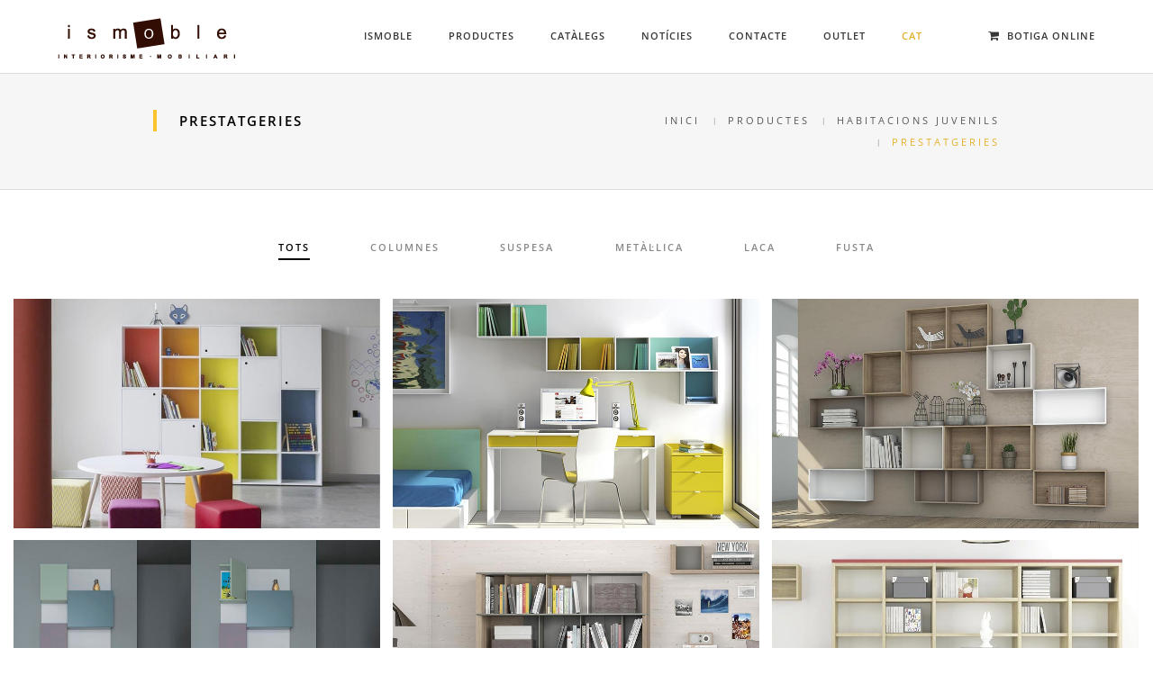

--- FILE ---
content_type: text/html
request_url: https://www.ismoble.com/prestatgeries-juvenils.html
body_size: 7454
content:
<!doctype html>
<html class="no-js" lang="ca">
    <head>
		<!-- Google tag (gtag.js) -->
<script async src="https://www.googletagmanager.com/gtag/js?id=G-TS72E19Q5H"></script>
<script>
  window.dataLayer = window.dataLayer || [];
  function gtag(){dataLayer.push(arguments);}
  gtag('js', new Date());

  gtag('config', 'G-TS72E19Q5H');
</script>
		<meta charset="utf-8">
        <title>Prestatgeries i estanteries per habitacions i dormitoris juvenils · ISMOBLE</title>
        <meta name="description" content="Prestatgeries i estanteries de disseny modern per dormitoris infantils i juvenils. Amb laca de colors o xapa sintètica de fusta, suports metàl·lics penjats a paret.">
        <link rel="alternate" href="https://www.ismoble.com/prestatgeries-juvenils.html" hreflang="ca-es" />
        <link rel="alternate" href="https://www.ismoble.com/es/estanteria-juveniles.html" hreflang="es-es" />
        <link rel="alternate" href="https://www.ismoble.com/prestatgeries-juvenils.html" hreflang="x-default" />
        <meta name="keywords" content="">
        <meta name="author" content="ISMOBLE interiorisme · mobiliari">
        <meta name="viewport" content="width=device-width,initial-scale=1.0,maximum-scale=5" />
         <link href="https://www.ismoble.com/escriptoris-juvenils/prestatgeria_juvenil_01.jpg" rel="image_src" />
        <!-- favicon -->
        <link rel="shortcut icon" href="images/favicon.png">
        <link rel="apple-touch-icon" href="images/apple-touch-icon-57x57.png">
        <link rel="apple-touch-icon" sizes="72x72" href="images/apple-touch-icon-72x72.png">
        <link rel="apple-touch-icon" sizes="114x114" href="images/apple-touch-icon-114x114.png">
        <!-- animation --> 
        <link rel="stylesheet" href="css/animate.css" />
        <!-- bootstrap 
        <link rel="stylesheet" href="css/bootstrap.css" /> --> 
		<link rel="preload" href="/css/bootstrap.css" as="style" onload="this.onload=null;this.rel='stylesheet'">
<noscript><link rel="stylesheet" href="/css/bootstrap.css"></noscript>
        <!-- et line icon 
        <link rel="stylesheet" href="css/et-line-icons.css" />--> 
        <!-- font-awesome icon -->
        <link rel="stylesheet" href="css/font-awesome.min.css" />
        <!-- revolution slider 
        <link rel="stylesheet" href="css/extralayers.css" />
        <link rel="stylesheet" href="css/settings.css" />
        <!-- magnific popup 
        <link rel="stylesheet" href="css/magnific-popup.css" /> -->
<link rel="preload" href="/css/magnific-popup.css" as="style" onload="this.onload=null;this.rel='stylesheet'">
<noscript><link rel="stylesheet" href="/css/magnific-popup.css"></noscript>
        <!-- owl carousel -->
        <link rel="stylesheet" href="css/owl.carousel.css" />
		<!--
        <link rel="stylesheet" href="css/owl.transitions.css" /> -->
        <link rel="stylesheet" href="css/full-slider.css" />
        <!-- text animation 
        <link rel="stylesheet" href="css/text-effect.css" /> -->
        <!-- common -->
        <link rel="stylesheet" href="css/style.css" />
        <!-- responsive -->
        <link rel="stylesheet" href="css/responsive.css" />
        <!--[if IE]>
            <link rel="stylesheet" href="css/style-ie.css" />
        <![endif]-->
        <!--[if IE]>
            <script src="js/html5shiv.js"></script>
        <![endif]-->
    </head>
    <body>
               <!-- navigation panel -->
        <nav class="navbar navbar-default navbar-fixed-top nav-transparent overlay-nav sticky-nav nav-border-bottom" role="navigation">
            <div class="container">
                <div class="row">
                    <!-- logo -->
                    <div class="col-md-2 pull-left"><a class="logo-light" href="../index.html"><img alt="Logo Ismoble" src="../images/logo-light.png" class="logo" /></a><a class="logo-dark" href="../index.html"><img alt="Logo Ismoble blanc" src="../images/logo-light.png" class="logo" /></a></div>
                    <!-- end logo -->
                    <!-- search and cart  -->
                    <div class="col-md-esp col-md-2 no-padding-left search-cart-header pull-right">
                        
                        <div class="top-cart">
                            <!-- nav shopping bag -->
                            <a href="https://tienda.ismoble.com" target="_blank" >
                                <i class="fa fa-shopping-cart"></i>
                                <div class="subtitle mr">Botiga online </div>
                            </a>
                            <!-- end nav shopping bag -->
                            
                        </div>
                    </div>
                    <!-- end search and cart  -->
                    <!-- toggle navigation -->
                    <div class="navbar-header col-sm-7 col-xs-2 pull-right ">
                        <button type="button" class="navbar-toggle" data-toggle="collapse" data-target=".navbar-collapse"> <span class="sr-only">Ismoble</span> <span class="icon-bar"></span> <span class="icon-bar"></span> <span class="icon-bar"></span> </button>
                    </div>
                    <!-- toggle navigation end -->
                    <!-- main menu -->
                    <div class="col-md-8 no-padding-right accordion-menu text-right">
                      <div class="navbar-collapse collapse">
                        <ul id="accordion" class="nav navbar-nav navbar-right panel-group">
                          <!-- menu item -->
                          <li class="dropdown panel simple-dropdown"> <a href="#collapse2" class="dropdown-toggle collapsed" data-toggle="collapse" data-parent="#accordion" data-hover="dropdown">Ismoble <i class="fa fa-angle-down"></i></a>
                            <!-- sub menu single -->
                            <!-- sub menu item  -->
                            <ul id="collapse2" class="dropdown-menu panel-collapse collapse" role="menu">
                              <li class="dropdown-header">Nosaltres</li>
                              <li> <a href="../botiga-mobles-disseny.html">Botiga </a></li>
                              <li><a href="../serveis-interiorisme.html">Serveis </a></li>
                              <li><a href="../equip-interioristes.html">Equip </a></li>
                              <li><a href="../projectes-disseny.html">Projectes </a></li>
                              <li><a href="../firmes-mobles.html">Firmes </a></li>
                            </ul>
                            <!-- end sub menu item  -->
                            <!-- end sub menu single -->
                          </li>
                          <!-- end menu item -->
                          <!-- menu item -->
                          <li class="dropdown panel"> <a href="#collapse5" class="dropdown-toggle collapsed" data-toggle="collapse" data-parent="#accordion" data-hover="dropdown">Productes <i class="fa fa-angle-down"></i></a>
                            <!-- sub menu -->
                            <ul id="collapse5" class="dropdown-menu mega-menu panel-collapse collapse mega-menu-full">
                              <li class="mega-menu-column col-sm-3">
                                <!-- sub menu item  -->
                                <ul>
                                  <li class="dropdown-header"><a href="../mobles-rebedors.html">Rebedors</a></li>
                                  <li></li>
                                </ul>
                                <!-- end sub menu item  -->
                                <ul>
                                  <li class="dropdown-header"><a href="../mobles-dormitoris.html">Dormitoris</a></li>
                                  <li><a href="../llits-capcals.html">Llits i capçals</a></li>
                                  <li><a href="../calaixeres-tauletes-nit.html">Calaixeres</a></li>
                                  <li><a href="../armaris-dormitori.html">Armaris</a></li>
                                </ul>
                                <!-- end sub menu item  -->
                                <ul>
                                  <li class="dropdown-header"><a href="../matalassos-somiers.html">Descans</a></li>
                                  <li><a href="../matalassos.html">Matalassos</a></li>
                                  <li><a href="../somiers-canapes.html">Somiers i canapès</a></li>
                                </ul>
                                <!-- end sub menu item  -->
                              </li>
                              <li class="mega-menu-column col-sm-3">
                                <!-- sub menu item  -->
                                <ul>
                                  <li class="dropdown-header"><a href="../mobles-sala-estar.html">Sales d'estar</a></li>
                                  <li><a href="../mobles-tv-salo.html">Mobles</a></li>
                                  <li><a href="../sofas-disseny.html">Sofàs</a></li>
                                  <li><a href="../butaques-sillons.html">Butaques</a></li>
                                  <li><a href="../taules-centre.html">Taules de centre</a></li>
                                  <li><a href="../taules-auxiliars.html">Taules auxiliars</a></li>
                                </ul>
                                <!-- end sub menu item  -->
                                <!-- sub menu item  -->
                                <ul>
                                  <li class="dropdown-header"><a href="../mobles-menjador.html">Menjadors</a></li>
                                  <li><a href="../taules-menjador.html">Taules</a></li>
                                  <li><a href="../cadires-menjador.html">Cadires</a></li>
                                  <li><a href="../bufets-aparadors.html">Bufets</a></li>
                                </ul>
                              </li>
                              <li class="mega-menu-column col-sm-3">
                                <!-- sub menu item  -->
                                <ul>
                                  <li class="dropdown-header"><a href="../mobles-habitacions-juvenils.html">Habitacions juvenils</a></li>
                                  <li><a href="../llits-juvenils.html">Llits</a></li>
                                  <li><a href="../lliteres-juvenils.html">Lliteres</a></li>
                                  <li><a href="../escriptoris-juvenils.html">Escriptoris</a></li>
                                  <li><a href="../cadires-rodes-juvenils.html">Cadires</a></li>
                                  <li><a href="../prestatgeries-juvenils.html">Prestatgeries</a></li>
                                  <li><a href="../armaris-juvenils.html">Armaris</a></li>
                                </ul>
                                <!-- end sub menu item  -->
                                <!-- sub menu item  -->
                                <ul>
                                  <li class="dropdown-header"><a href="../mobles-estudis.html">Estudis</a></li>
                                  <li><a href="../escriptoris-taules-oficina.html">Escriptoris</a></li>
                                  <li><a href="../cadires-oficina-despatx.html">Cadires</a></li>
                                  <li><a href="../llibreries-estudis-oficina.html">Llibreries</a></li>
                                </ul>
                                <!-- end sub menu item  -->
                              </li>
                              <li class="mega-menu-column col-sm-3">
                                <!-- sub menu item  -->
                                <ul>
                                  <li class="dropdown-header"><a href="../mobles-auxiliars-complements.html">Complements</a></li>
                                  <li><a href="../catifes-alfombres-disseny.html">Catifes</a></li>
                                  <li><a href="../cortines-enrotllables.html">Cortines</a></li>
                                  <li><a href="../papers-paret-disseny.html">Paper de paret</a></li>
                                  <li><a href="../lampares-iluminacio.html">Il·luminació</a></li>
                                  <li><a href="../miralls-disseny.html">Miralls</a></li>
                                  <li><a href="../sofas-llit-disseny.html">Sofàs llit</a></li>
                                </ul>
                                <!-- sub menu item  -->
                                <!-- sub menu item  -->
                                <ul>
                                  <li class="dropdown-header"><a href="../mobles-exterior-jardi.html">Exterior i jardí</a></li>
                                  <li><a href="../taules-exterior-jardi.html">Taules</a></li>
                                  <li><a href="../cadires-exterior-jardi.html">Cadires</a></li>
                                  <li><a href="../sofas-exterior-jardi.html">Sofàs</a></li>
                                </ul>
                                <!-- end sub menu item  -->
                              </li>
                            </ul>
                            <!-- end sub menu -->
                          </li>
                          <!-- end menu item -->
                          <!-- menu item -->
                          <li class="dropdown panel"> <a href="../catalegs-mobles.html" data-parent="#accordion" data-hover="dropdown">Catàlegs <i class="fa fa-angle-down"></i></a></li>
                          <!-- end menu item -->
                          <!-- menu item -->
                          <li class="dropdown panel"> <a href="https://noticies.ismoble.com" >Notícies <i class="fa fa-angle-down"></i></a>
                            <!-- sub menu -->
                            <!-- end sub menu -->
                          </li>
                          <!-- end menu item -->
                          <!-- menu item -->
                          <li class="dropdown panel"> <a href="../contacte.html" rel="nofollow">Contacte <i class="fa fa-angle-down"></i></a>
                            <!-- sub menu -->
                            <!-- end sub menu -->
                          </li>
                          <!-- menu item -->
                          <li class="dropdown panel"> <a href="../outlet.html">Outlet <i class="fa fa-angle-down"></i></a>
                            <!-- sub menu -->
                            <!-- end menu item -->
                            <!-- menu item -->
                          <li class="dropdown panel simple-dropdown"> <a href="#collapse1" class="dropdown-toggle collapsed yellow-text" data-toggle="collapse" data-parent="#accordion" data-hover="dropdown">CAT<i class="fa fa-angle-down"></i></a>
                            <!-- sub menu single -->
                            <!-- sub menu item  -->
                            <ul id="collapse1" class="dropdown-menu panel-collapse collapse" role="menu">
                              <li class="dropdown-header">Idioma</li>
                              <li><a href="https://www.ismoble.com/es/">Castellano</a></li>
                              <li> <a href="https://www.ismoble.com/">Català </a></li>
                            </ul>
                            <!-- end sub menu item  -->
                            <!-- end sub menu single -->
                          </li>
                          <!-- end menu item -->
							</li></ul>
                      </div>
                    </div>
                    <!-- end main menu -->
                </div>
            </div>
        </nav>
        <!-- end navigation panel --> 

               <!-- head section -->
        <section class="content-top-margin page-title page-title-small border-bottom-light border-top-light bg-gray">
            <div class="container">
                <div class="row">
                    <div class="col-md-6 col-sm-12 xs-margin-bottom-four">
                        <h2 class="text-large letter-spacing-2 black-text font-weight-600 text-uppercase agency-title">Prestatgeries</h2>
                    </div>
                    <div class="col-md-6 col-sm-12 breadcrumb text-uppercase wow fadeInUp xs-display-none text-right sm-text-left" data-wow-duration="600ms">
                        <!-- breadcrumb -->
                        <ul>
                            <li><a href="https://www.ismoble.com/">Inici</a></li>
                            <li><a href="productes-disseny-mobles.html">Productes</a></li>
                            <li><a href="mobles-habitacions-juvenils.html">Habitacions Juvenils</a></li>
                            <li class=" yellow-text">Prestatgeries</li>
                        </ul>
                        <!-- end breadcrumb -->
                    </div>
                </div>
            </div>
        </section>
        <!-- end head section -->

        <!-- portfolio section -->
        <section class="work-3col gutter wide no-margin-top content-section padding-four">
            <div class="container-fluid">
                <div class="row">
                    <div class="col-md-12 text-center" >
                      
                            <!-- work filter -->
                            <ul class="portfolio-filter nav nav-tabs nav-tabs-light wow fadeInUp" data-wow-duration="300ms">
                                <li class="nav active"><a href="#" data-filter="*">Tots</a></li>
                                <li class="nav"><a href="#" data-filter=".columna">Columnes</a></li>
                                <li class="nav"><a href="#" data-filter=".suspesa">suspesa</a></li>
                                <li class="nav"><a href="#" data-filter=".metall">metàl·lica</a></li>
                                <li class="nav"><a href="#" data-filter=".laca">laca</a></li>
                                <li class="nav"><a href="#" data-filter=".fusta">fusta</a></li>
                                
                                
                            </ul>
                            <!-- end work filter -->
                        </div>
                  
                    <div class="col-md-12 grid-gallery overflow-hidden" >
                        <div class="tab-content">
                            <!-- work grid -->
                            <ul class="grid masonry-items">
                                <!-- work item -->
                                 <li class="columna laca fusta">
                                    <figure>
                                        <div class="gallery-img"><a class="image-popup-no-margins" href="prestatgeries-juvenils/images/prestatgeria_colors_blanca_01.jpg"><img src="prestatgeries-juvenils/prestatgeria_juvenil_01.jpg" alt="Prestatgeria juvenil 01"></a></div>
                                        <figcaption>
                                            
                                            <h3>Prestatgeria de colors</h3>
                                            <p>Prestatgeria 01</p>
                                        </figcaption>
                                    </figure>
                                </li>
                                <!-- end work item -->
                               <!-- work item -->
                                 <li class="suspesa laca">
                                    <figure>
                                        <div class="gallery-img"><a class="image-popup-no-margins" href="prestatgeries-juvenils/images/prestatgeria_juvenil_paret_02.jpg"><img src="prestatgeries-juvenils/prestatgeria_juvenil_02.jpg" alt="Prestatgeria juvenil 02"></a></div>
                                        <figcaption>
                                            
                                            <h3>Prestatgeria suspesa a paret</h3>
                                            <p>Prestatgeria 02</p>
                                        </figcaption>
                                    </figure>
                                </li>
                                <!-- end work item -->
                             <!-- work item -->
                                 <li class="suspesa laca fusta">
                                    <figure>
                                        <div class="gallery-img"><a class="image-popup-no-margins" href="prestatgeries-juvenils/images/prestatgeria_cubs_fusta_03.jpg"><img src="prestatgeries-juvenils/prestatgeria_juvenil_03.jpg" alt="Prestatgeria juvenil 03"></a></div>
                                        <figcaption>
                                            
                                            <h3>Prestatgeria cubs de fusta</h3>
                                            <p>Prestatgeria 03</p>
                                        </figcaption>
                                    </figure>
                                </li>
                                <!-- end work item -->
                                 <!-- work item -->
                                 <li class="suspesa laca fusta">
                                    <figure>
                                        <div class="gallery-img"><a class="image-popup-no-margins" href="prestatgeries-juvenils/images/prestatges_cubs_porta_04.jpg" title="<strong>Prestatgeria 04 / 539</strong> · Prestatgeria amb cubs i portes"><img src="prestatgeries-juvenils/prestatgeria_juvenil_04.jpg" alt="Prestatgeria juvenil 04"></a></div>
                                        <figcaption>
                                            
                                            <h3>Prestatgeria cubs amb porta</h3>
                                            <p>Prestatgeria 04</p>
                                        </figcaption>
                                    </figure>
                                </li>
                                <!-- end work item -->
                                <!-- work item -->
                                 <li class="columna laca fusta">
                                    <figure>
                                        <div class="gallery-img"><a class="image-popup-no-margins" href="prestatgeries-juvenils/images/prestatgeria_divisors_colors_05.jpg"><img src="prestatgeries-juvenils/prestatgeria_juvenil_05.jpg" alt="Prestatgeria juvenil 05"></a></div>
                                        <figcaption>
                                            
                                            <h3>Prestatgeria amb divisors</h3>
                                            <p>Prestatgeria 05</p>
                                        </figcaption>
                                    </figure>
                                </li>
                                <!-- end work item -->
<!-- work item -->
                                 <li class="columna laca fusta">
                                    <figure>
                                        <div class="gallery-img"><a class="image-popup-no-margins" href="prestatgeries-juvenils/images/prestatgeria_columnes_juvenil_06.jpg"><img src="prestatgeries-juvenils/prestatgeria_juvenil_06.jpg" alt="Prestatgeria juvenil 06"></a></div>
                                        <figcaption>
                                            
                                            <h3>Prestatgeria amb columnes i prestatges</h3>
                                            <p>Prestatgeria 06</p>
                                        </figcaption>
                                    </figure>
                                </li>
                                <!-- end work item -->
                                  <!-- work item -->
                                 <li class="columna metall laca">
                                    <figure>
                                        <div class="gallery-img"><a class="image-popup-no-margins" href="prestatgeries-juvenils/images/prestatgeria_alumini_cubs_07.jpg"><img src="prestatgeries-juvenils/prestatgeria_juvenil_07.jpg" alt="Prestatgeria juvenil 07"></a></div>
                                        <figcaption>
                                            
                                            <h3>Prestatgeria d'alumini amb cubs</h3>
                                            <p>Prestatgeria 07</p>
                                        </figcaption>
                                    </figure>
                                </li>
                                <!-- end work item -->
                                   <!-- work item -->
                                 <li class="suspesa laca fusta">
                                    <figure>
                                        <div class="gallery-img"><a class="image-popup-no-margins" href="prestatgeries-juvenils/images/prestatgeria_lineal_paret_08.jpg"><img src="prestatgeries-juvenils/prestatgeria_juvenil_08.jpg" alt="Prestatgeria juvenil 08"></a></div>
                                        <figcaption>
                                            
                                            <h3>Prestatges lineals gruixuts</h3>
                                            <p>Prestatgeria 08</p>
                                        </figcaption>
                                    </figure>
                                </li>
                                <!-- end work item -->
  <!-- work item -->
                                 <li class="columna laca fusta">
                                    <figure>
                                        <div class="gallery-img"><a class="image-popup-no-margins" href="prestatgeries-juvenils/images/prestatgeria_panells_colors_09.jpg"><img src="prestatgeries-juvenils/prestatgeria_juvenil_09.jpg" alt="Prestatgeria juvenil 09"></a></div>
                                        <figcaption>
                                            
                                            <h3>Prestatgeria amb panells de colors</h3>
                                            <p>Prestatgeria 09</p>
                                        </figcaption>
                                    </figure>
                                </li>
                                <!-- end work item -->
  <!-- work item -->
                                 <li class="suspesa metall laca fusta">
                                    <figure>
                                        <div class="gallery-img"><a class="image-popup-no-margins" href="prestatgeries-juvenils/images/prestatgeria_paret_ferro_10.jpg"><img src="prestatgeries-juvenils/prestatgeria_juvenil_10.jpg" alt="Prestatgeria juvenil 10"></a></div>
                                        <figcaption>
                                            
                                            <h3>Prestatges de ferro a paret</h3>
                                            <p>Prestatgeria 10</p>
                                        </figcaption>
                                    </figure>
                                </li>
                                <!-- end work item -->
                                <!-- work item -->
                                 <li class="columna laca fusta">
                                    <figure>
                                        <div class="gallery-img"><a class="image-popup-no-margins" href="prestatgeries-juvenils/images/prestatgeria_portes_teixit_11.jpg"><img src="prestatgeries-juvenils/prestatgeria_juvenil_11.jpg" alt="Prestatgeria juvenil 11"></a></div>
                                        <figcaption>
                                            
                                            <h3>Prestatgeria amb portes de teixit</h3>
                                            <p>Prestatgeria 11</p>
                                        </figcaption>
                                    </figure>
                                </li>
                                <!-- end work item -->
                                 
 <!-- work item -->
                                 <li class="suspesa laca">
                                    <figure>
                                        <div class="gallery-img"><a class="image-popup-no-margins" href="prestatgeries-juvenils/images/prestatges_lacats_paret_12.jpg" title="<strong>Prestatgeria 12 / 232</strong> · Prestatgeria per suportar quadres amb llum"><img src="prestatgeries-juvenils/prestatgeria_juvenil_12.jpg" alt="Prestatgeria juvenil 12"></a></div>
                                        <figcaption>
                                            
                                            <h3>Prestatge per quadres</h3>
                                            <p>Prestatgeria 12</p>
                                        </figcaption>
                                    </figure>
                                </li>
                                <!-- end work item -->
                                 
  <!-- work item -->
                                 <li class="columna laca">
                                    <figure>
                                        <div class="gallery-img"><a class="image-popup-no-margins" href="prestatgeries-juvenils/images/prestatgeria_divisors_irregulars_13.jpg" title="<strong>Prestatgeria 13 / 232</strong> · Prestatgeria irregular amb taula abatible"><img src="prestatgeries-juvenils/prestatgeria_juvenil_13.jpg" alt="Prestatgeria juvenil 13"></a></div>
                                        <figcaption>
                                            
                                            <h3>Prestatgeria amb separadors irregulars</h3>
                                            <p>Prestatgeria 13</p>
                                        </figcaption>
                                    </figure>
                                </li>
                                <!-- end work item -->
                               <!-- work item -->
                                 <li class="columna laca fusta">
                                    <figure>
                                        <div class="gallery-img"><a class="image-popup-no-margins" href="prestatgeries-juvenils/images/prestatgeria_juvenil_modular_14.jpg"><img src="prestatgeries-juvenils/prestatgeria_juvenil_14.jpg" alt="Prestatgeria juvenil 14"></a></div>
                                        <figcaption>
                                            
                                            <h3>Prestatgeria modular amb portes i calaixos</h3>
                                            <p>Prestatgeria 14</p>
                                        </figcaption>
                                    </figure>
                                </li>
                                <!-- end work item -->
                                <!-- work item -->
                                 <li class="columna laca fusta">
                                    <figure>
                                        <div class="gallery-img"><a class="image-popup-no-margins" href="prestatgeries-juvenils/images/prestatgeria_asimetrica_juvenil_15.jpg"><img src="prestatgeries-juvenils/prestatgeria_juvenil_15.jpg" alt="Prestatgeria juvenil 15"></a></div>
                                        <figcaption>
                                            
                                            <h3>Prestatgeria assimètrica de columnes</h3>
                                            <p>Prestatgeria 15</p>
                                        </figcaption>
                                    </figure>
                                </li>
                                <!-- end work item -->
                               <!-- work item -->
                                 <li class="columna metall laca fusta">
                                    <figure>
                                        <div class="gallery-img"><a class="image-popup-no-margins" href="prestatgeries-juvenils/images/prestatgeria_ferro_blanca_16.jpg"><img src="prestatgeries-juvenils/prestatgeria_juvenil_16.jpg" alt="Prestatgeria juvenil 16"></a></div>
                                        <figcaption>
                                            
                                            <h3>Prestatgeria blanca de ferro modular</h3>
                                            <p>Prestatgeria 16</p>
                                        </figcaption>
                                    </figure>
                                </li>
                                <!-- end work item -->
                                <!-- work item -->
                                 <li class="columna suspesa laca fusta">
                                    <figure>
                                        <div class="gallery-img"><a class="image-popup-no-margins" href="prestatgeries-juvenils/images/prestatgeria_cubs_paret_17.jpg"><img src="prestatgeries-juvenils/prestatgeria_juvenil_17.jpg" alt="Prestatgeria juvenil 17"></a></div>
                                        <figcaption>
                                            
                                            <h3>Prestatgeria cubs i divisions</h3>
                                            <p>Prestatgeria 17</p>
                                        </figcaption>
                                    </figure>
                                </li>
                                <!-- end work item -->
                                 <!-- work item -->
                                 <li class="columna suspesa laca">
                                    <figure>
                                        <div class="gallery-img"><a class="image-popup-no-margins" href="prestatgeries-juvenils/images/prestatgeria_lacada_juvenil_18.jpg" title="<strong>Prestatgeria 18 / 232</strong> · Prestatgeria a paret de color"><img src="prestatgeries-juvenils/prestatgeria_juvenil_18.jpg" alt="Prestatgeria juvenil 18"></a></div>
                                        <figcaption>
                                            
                                            <h3>Prestatgeria de color</h3>
                                            <p>Prestatgeria 18</p>
                                        </figcaption>
                                    </figure>
                                </li>
                                <!-- end work item -->
                                <!-- work item -->
                                 <li class="columna suspesa metall laca">
                                    <figure>
                                        <div class="gallery-img"><a class="image-popup-no-margins" href="prestatgeries-juvenils/images/prestatgeria_metall_juvenil_19.jpg"><img src="prestatgeries-juvenils/prestatgeria_juvenil_19.jpg" alt="Prestatgeria juvenil 19"></a></div>
                                        <figcaption>
                                            
                                            <h3>Prestatgeria metàl·lica modular</h3>
                                            <p>Prestatgeria 19</p>
                                        </figcaption>
                                    </figure>
                                </li>
                                <!-- end work item -->
                               
                                <!-- work item -->
                                 <li class="columna metall laca">
                                    <figure>
                                        <div class="gallery-img"><a class="image-popup-no-margins" href="prestatgeries-juvenils/images/prestatgeria_alumini_colors_25.jpg" title="<strong>Prestatgeria 25 / 114</strong> · Prestatgeria a paret metàl·lica amb prestatge mòbils"><img src="prestatgeries-juvenils/prestatgeria_juvenil_25.jpg" alt="Prestatgeria juvenil 25"></a></div>
                                        <figcaption>
                                            
                                            <h3>Prestatgeria metàlica a paret</h3>
                                            <p>Prestatgeria 20</p>
                                        </figcaption>
                                    </figure>
                                </li>
                                <!-- end work item -->
                               
                            </ul>
                            <!-- end work grid -->
                        </div>
                    </div>
</div></div>
               <!-- barra section  -->
<section class=" bg-gray wow fadeInUp padding-two border-bottom-light">
         <div class="container">
        <div class="row sm-text-center text-right center-col wow  fadeIn">
                     <div class="col-md-2">
                        <i class="medium-icon black-text no-margin icon-camera font-weight-200"></i>
                    </div>                   
                    <div class="col-md-6 no-padding col-sm-12 text-center black-text text-med ">
                                             <span class="text-med text-uppercase service-year margin-two black-text xs-margin-top-six xs-margin-bottom-six display-block">Vols veure més imatges de productes? </span>
                                            
                                           
                                        </div>
                                        
                            
                              <div class="col-md-4 text-left padding-one no-padding-right no-padding-bottom no-padding-top sm-text-center"><a class=" highlight-button btn btn-medium button xs-margin-bottom-five xs-no-margin-right" href="catalegs-mobles.html"><strong>Catàlegs de mobles</strong></a>
                            
                    </div>
                    </div>
	</div>
                    </section>
                 <!-- end barra section  -->    
        </section>
        <!-- end portfolio section -->

<!-- content section -->
        <section class="wow fadeIn padding-three no-padding-top">
            <div class="container">
                <div class="row">
                <!-- about section -->
        <div class="padding-two no-padding-top col-md-12 col-sm-12">
                    <!-- heading -->
                    <div class="col-md-12 col-sm-12 dividers-header center-col text-center double-line">
                        <div class="subheader bg-white">
                          
                          <h1 class=" title-med font-weight-400">Prestatgeries per habitacions infantils i juvenils, <br />
                            estanteries amb suports metàl·lics, de peu  o suspeses.</h1>
                            <h6>Amb fusta, sintètica, alumini, o laca</h6>
                        </div>
                    </div>
                    <div class="col-md-11 col-sm-12 margin-three no-margin-bottom center-col text-justify">
                      <div class=" col-md-6 col-sm-6"><p>Les prestatgeries per habitacions juvenils poden ser amb columnes de peu o suspeses a la paret amb moltes mides i diversos materials, s'han d'escollir amb la proporció adequada segons l'espai on s'han de col·locar. <br><br>Les estanteries poden conjuntar-se amb la resta dels mobles de l'habitació juvenil o optar per una prestatgeria amb un acabat i material diferent que la diferenciï de la resta.<br><br>És important escollir la mida adequada que dependrà de l'espai i funció que li donarem, decorativa o per emmagatzemar. </p></div><div class=" col-md-6 col-sm-6"> <p>Es fabriquen en diverses formes, cubs, "L", lineals i poden ser tancades amb portes i calaixos o obertes, s'adapten a tots els espais i dimensions.<br><br>Per a les llibreries o prestatgeries disposem de diferents materials i acabats, xapa sintètica, lacat, i planxa metàl·lica, tots ells amb varietat de colors.<br><br>Les estanteries amb laterals i prestatges metàl·lics són més lleugeres i permeten emmagatzemar sense carregar l'espai, per sobre les taules d'estudi o llits acostumen a ser estanteries més decoratives.</p></div>
                    </div></div>
                    <!-- end heading -->
                
               
                </div></div>
        <!-- end about section -->


                 
                    </section>
                    <!-- end section  -->
                    <section class="bg-fast-yellow wow fadeInUp padding-two">
                      <div class="container">
                        <div class="row sm-text-center text-right center-col">
                          <div class="col-md-2"> <i class="medium-icon black-text no-margin fa fa-comments-o "></i></div>
                          <div class="col-md-5 no-padding col-sm-12 text-center service-year black-text text-med font-weight-600"> <span class="text-med text-uppercase letter-spacing-2 margin-two black-text font-weight-300 xs-margin-top-six xs-margin-bottom-six display-block">Necessites informació d'algun producte? </span></div>
                          <!-- form -->
                          <div class="col-md-5 text-left padding-one no-padding-right no-padding-bottom no-padding-top sm-text-center"><a class=" highlight-button-dark btn btn-medium button xs-margin-bottom-five xs-no-margin-right popup-with-form" href="#contactusform"><strong>contacta amb nosaltres</strong></a>
                            <form id="contactusform" action="javascript:void(0)" method="post" class="mfp-hide ">
                              <div id="success" class="no-margin-lr"></div>
                              <div class="col-md-6 col-sm-6 col-md-offset-2">
                              <span class="title-small text-uppercase">Vols més informació del producte?<br>
                                <br>
                              </span>
                              <input name="name" type="text" placeholder="Nom" class=""/>
                              <input name="email" type="text" placeholder="Email" class="" />
                              <textarea placeholder="Número de producte o catàleg?" name="product"  class=""></textarea>
                              <textarea placeholder="Que necessites?" name="comment" class=""></textarea>
                              <label>
                                <input type="checkbox" name="optionscheckbox1" value="Accepto la política de privacitat">
                                &nbsp; <span class="wpcf7-list-item-label">Accepto la política de privacitat</span></label>
                              <br/>
                              <label>
                                <input type="checkbox" name="optionscheckbox2" value="Dono consentiment per rebre informació comercial, publicitària i notícies de ISMOBLE s.l. via correu electrònic o mitjà equivalent.">
                                &nbsp;<span class="wpcf7-list-item-label">Dono consentiment per rebre informació comercial, publicitària i notícies de ISMOBLE s.l. via correu electrònic o mitjà equivalent.</span></label>
                              <br/>
                              <button id="contact-us-button" type="submit" class="highlight-button-dark btn btn-small button xs-margin-bottom-five">Enviar consulta</button>
                              <!-- modal popup -->
                              <a class="highlight-button btn btn-small no-margin-right " href="https://www.ismoble.com/legal.php" rel="nofollow" target="_blank">Privacitat</a>
                              <!-- modal popup -->
								</div> </form>
                          </div>
                        </div>
                      </div>
                    </section>
                    <!-- footer -->
        <footer>
          <div class=" bg-white footer-top">
            <div class="container">
              <div class="row margin-four wow fadeInLeftBig">
                <!-- phone -->
                <div class="col-md-4 col-sm-4 text-center"><i class="fa fa-clock-o small-icon black-text"></i>
                  <h6 class="black-text margin-two no-margin-bottom">10:0 0 a 14:00 · 17:00 a 20:30</h6>
                </div>
                <!-- end phone -->
                <!-- address -->
                <div class="col-md-4 col-sm-4 text-center"><i class="fa fa-phone small-icon black-text"></i>
                  <h6 class="black-text margin-two no-margin-bottom">t. 93 840 29 18</h6>
                </div>
                <!-- end address -->
                <!-- email -->
                <div class="col-md-4 col-sm-4 text-center"><i class="fa fa-envelope-o small-icon black-text"></i>
                  <h6 class="margin-two no-margin-bottom"><a href="../contacte.html" rel="nofollow" class="black-text">nau&#64;ismoble&lowast;com</a></h6>
                </div>
                <!-- end email -->
              </div>
            </div>
          </div>
          <div class="container footer-middle padding-one">
            <div class="row margin-one no-margin-bottom">
              <div class="col-md-7 col-sm-12 sm-text-center sm-margin-bottom-four">
                <!-- link -->
                <ul class="list-inline footer-link text-uppercase">
                  <li class=" "><a href="https://www.ismoble.com/">Inici</a></li>
                  <li><a href="https://noticies.ismoble.com/" rel="nofollow">bloc</a></li>
                  <li><a href="http://showroom.ismoble.com" target="_blank" rel="nofollow">botiga online</a></li>
                  <li><a href="https://www.ismoble.com/contacte.html" rel="nofollow">contacte</a></li>
                  <li><a href="https://www.ismoble.com/legal.php" rel="nofollow">Avís legal</a></li>
                </ul>
                <!-- end link -->
              </div>
              <div class="col-md-1 col-sm-1 text-right sm-text-center"><i class="small-icon black-text no-margin  fa fa-send-o"></i></div>
              <div class="col-md-4 col-sm-11 footer-social text-left sm-text-center">
                <!-- Begin MailChimp Signup Form -->
                <form action="//ismoble.us6.list-manage.com/subscribe/post?u=25e6a5c3d01243e2ec56f06ed&amp;id=cdf3c95f28" method="post" name="mc-embedded-subscribe-form" target="_blank" novalidate>
                  <input type="email" value="" name="EMAIL" class="no-margin input-round input-sm"  placeholder="Vols rebre novetats? Escriu el teu mail"  style="width:82%" required>
                  <!-- real people should not fill this in and expect good things - do not remove this or risk form bot signups-->
                  <div style="position: absolute; left: -5000px; margin:0; padding:0; float:left">
                    <input type="text" name="b_25e6a5c3d01243e2ec56f06ed_cdf3c95f28" tabindex="-1" value="" aria-label="subscribe mailchimp">
                  </div>
                  <input type="submit" value="OK" name="subscribe" class="btn-small-black-border-light btn  no-margin-top btn-small no-margin" style="float:right; margin:0; ">
                </form>
              </div>
              <!--End mc_embed_signup-->
            </div>
          </div>
          <div class="container-fluid bg-deep-brown footer-bottom">
            <div class="container">
              <div class="row margin-three">
                <!-- copyright -->
                <div class="col-md-12 col-sm-12  text-left letter-spacing-1 xs-text-center xs-margin-bottom-one white-text"><strong>ISMOBLE</strong> <em>interiorisme i mobiliari</em> · t. 93 840 29 18 · c. dionís puig, 15 · el ramassar · 08402
                  <h3 class="text-lowercase  display-inline white-text letter-spacing-1  font-weight-100">granollers · barcelona</h3>
                  · b 61772992 </div>
                <!-- end copyright -->
              </div>
            </div>
          </div>
          <!-- scroll to top -->
          <a href="javascript:;" class="scrollToTop"><i class="fa fa-angle-up"></i></a>
          <!-- scroll to top End... -->
        </footer>
        <!-- end footer -->

        <!-- javascript libraries --> 
        <script type="text/javascript" src="js/jquery.min.js" defer></script>
        <script type="text/javascript" src="js/modernizr.js" defer></script>
        <script type="text/javascript" src="js/bootstrap.js" defer></script> 
        <script type="text/javascript" src="js/bootstrap-hover-dropdown.js" defer></script>
        <script type="text/javascript" src="js/jquery.easing.1.3.js" defer></script> 
        <script type="text/javascript" src="js/skrollr.min.js" defer></script>  
        <script type="text/javascript" src="js/smooth-scroll.js" defer></script>
        <!-- animation -->
        <script type="text/javascript" src="js/wow.min.js" defer></script>
        <!-- page scroll 
        <script type="text/javascript" src="js/page-scroll.js"></script> -->
        <!-- easy piechart-->
        <script type="text/javascript" src="js/jquery.easypiechart.js" defer></script>
        <!-- parallax -->
        <script type="text/javascript" src="js/jquery.parallax-1.1.3.js" defer></script>
        <!--portfolio with shorting tab --> 
        <script type="text/javascript" src="js/jquery.isotope.min.js" defer></script> 
        <!-- owl slider  -->
        <script type="text/javascript" src="js/owl.carousel.min.js" defer></script>
        <!-- magnific popup  -->
        <script type="text/javascript" src="js/jquery.magnific-popup.min.js" defer></script>
        <script type="text/javascript" src="js/popup-gallery.js" defer></script>
        <!-- text effect  
        <script type="text/javascript" src="js/text-effect.js"></script> -->
        <!-- revolution slider  -->
        <script type="text/javascript" src="js/jquery.tools.min.js" defer></script>
	    <!--
        <script type="text/javascript" src="js/jquery.revolution.js"></script>
        <!-- counter  
        <script type="text/javascript" src="js/counter.js"></script>
        <!-- fit videos  
        <script type="text/javascript" src="js/jquery.fitvids.js"></script>
        <!-- imagesloaded  -->
        <script type="text/javascript" src="js/imagesloaded.pkgd.min.js" defer></script>
        <!-- setting --> 
        <script type="text/javascript" src="js/main.js" defer></script>
   
    </body>
</html>


--- FILE ---
content_type: text/css
request_url: https://www.ismoble.com/css/full-slider.css
body_size: 73
content:
html, body { height: 100%;}
.carousel, .item, .active {
	height: 100%;
}
.carousel-inner { height: 100%; }
.carousel-small { height:70%}
.fill { width: 100%; height: 100%; background-position: center; -webkit-background-size: cover; -moz-background-size: cover; background-size: cover; -o-background-size: cover; position: absolute; }


--- FILE ---
content_type: text/css
request_url: https://www.ismoble.com/css/style.css
body_size: 22287
content:
@charset "utf-8";

@font-face {
    font-family: 'Open Sans';
    src: url('../fonts/OpenSans-Regular.ttf') format('truetype');
    font-weight: 400;
    font-style: normal;
    font-display: swap;
}

@font-face {
    font-family: 'Open Sans';
    src: url('../fonts/OpenSans-Light.ttf') format('truetype');
    font-weight: 300;
    font-style: normal;
    font-display: swap;
}

@font-face {
    font-family: 'Open Sans';
    src: url('../fonts/OpenSans-SemiBold.ttf') format('truetype');
    font-weight: 600;
    font-style: normal;
    font-display: swap;
}

@font-face {
    font-family: 'Open Sans';
    src: url('../fonts/OpenSans-Bold.ttf') format('truetype');
    font-weight: 700;
    font-style: normal;
    font-display: swap;
}

@font-face {
    font-family: 'Open Sans';
    src: url('../fonts/OpenSans-ExtraBold.ttf') format('truetype');
    font-weight: 800;
    font-style: normal;
    font-display: swap;
}

@font-face {
    font-family: 'Oswald';
    src: url('/fonts/Oswald-Regular.ttf') format('truetype');
    font-weight: 400;
    font-style: normal;
    font-display: swap;
}

@font-face {
    font-family: 'Oswald';
    src: url('/fonts/Oswald-Light.ttf') format('truetype');
    font-weight: 300;
    font-style: normal;
    font-display: swap;
}

@font-face {
    font-family: 'Oswald';
    src: url('/fonts/Oswald-Bold.ttf') format('truetype');
    font-weight: 700;
    font-style: normal;
    font-display: swap;
}

@font-face {
    font-family: 'Open Sans Condensed';
    src: url('/fonts/OpenSansCondensed-Light.ttf') format('truetype');
    font-weight: 300;
    font-style: normal;
    font-display: swap;
}

@font-face {
    font-family: 'Open Sans Condensed';
    src: url('/fonts/OpenSansCondensed-LightItalic.ttf') format('truetype');
    font-weight: 300;
    font-style: italic;
    font-display: swap;
}

@font-face {
    font-family: 'Open Sans Condensed';
    src: url('/fonts/OpenSansCondensed-Bold.ttf') format('truetype');
    font-weight: 700;
    font-style: normal;
    font-display: swap;
}


body{font-family:'Open Sans', sans-serif;-webkit-font-smoothing:antialiased;font-size:13px;color:#626262;line-height:23px;letter-spacing:0.02em}
a{color:#000;}
a:hover{color:#575757;}
img{-webkit-backface-visibility:hidden;max-width:100%;height:auto;}
video{background-size:cover;display:table-cell;vertical-align:middle;width:100%;}
ul{margin:0px;padding:0px;}
input, textarea, select{border:1px solid #dfdfdf;letter-spacing:1px;font-size:11px;padding:8px 15px;width:100%;margin:0 0 20px 0;text-transform:uppercase;max-width:100%;resize:none;}
input[type="submit"]{width:auto}
input[type="button"], input[type="text"], input[type="email"], input[type="search"], input[type="password"], textarea, input[type="submit"]{-webkit-appearance:none;border-radius:0;}
input:focus, textarea:focus{border:1px solid #989898;}
input[type="submit"]:focus{border:none !important}
select::-ms-expand{display:none;}
iframe{border:0;}
.sound iframe{width:100%}
ul{list-style:none outside none;}
ul, ol, dl{list-style-position:outside;}
*{transition-timing-function:ease-in-out;-moz-transition-timing-function:ease-in-out;-webkit-transition-timing-function:ease-in-out;-o-transition-timing-function:ease-in-out;transition-duration:.2s;-moz-transition-duration:.2s;-webkit-transition-duration:.2s;-o-transition-duration:.2s;}
::selection{color:#000;background:#dcdcdc;}
::-moz-selection{color:#000;background:#dcdcdc;}
::-webkit-input-placeholder{color:#999;text-overflow:ellipsis;}
:-moz-placeholder{color:#999 !important;text-overflow:ellipsis;opacity:1;}
::-moz-placeholder{color:#999 !important;text-overflow:ellipsis;opacity:1;}
:-ms-input-placeholder{color:#999 !important;text-overflow:ellipsis;opacity:1;}
::-webkit-scrollbar{width:12px}
::-webkit-scrollbar-track{-webkit-box-shadow:inset 0 0 6px rgba(0,0,0,.3);-moz-box-shadow:inset 0 0 6px rgba(0,0,0,.3);box-shadow:inset 0 0 6px rgba(0,0,0,.3);}
::-webkit-scrollbar-thumb{background:rgba(210,210,210,.8);-webkit-box-shadow:inset 0 0 6px rgba(0,0,0,.5);-moz-box-shadow:inset 0 0 6px rgba(0,0,0,.5);box-shadow:inset 0 0 6px rgba(0,0,0,.5);}
::-webkit-scrollbar-thumb:window-inactive{background:rgba(210,210,210,.4)}
.animated{-moz-transition-duration:0s !important;}
@media screen\0{input{padding-bottom:19px;}
}
.alt-font{font-family:"Oswald",sans-serif !important;}
.main-font{font-family:'Open Sans', sans-serif !important;}
h1, h2, h3, h4, h5{text-transform:uppercase;margin:0;padding:0;color:#000;}
h1{font-weight:700;line-height:45px}
h2{font-size:24px;font-weight:400;letter-spacing:inherit;line-height:30px}
h3{font-size:14px;letter-spacing:inherit;font-weight:700;}
h4{letter-spacing:0px;font-weight:400;text-transform:none;font-size:16px;line-height:26px}
h5{letter-spacing:2px;font-weight:600;font-size:11px}
h6{font-family:'Open Sans', sans-serif;letter-spacing:1px;font-size:13px;font-weight:400;line-height:20px;}
.section-title{text-transform:uppercase;font-weight:700;font-size:20px;letter-spacing:2px;padding:0 0 100px 0;}
.tab-content .section-title{border:medium none;font-size:40px;font-weight:100;text-transform:none;margin:2% 0 0;padding:0}
.title-gray{border:1px solid #b5b5b5;color:#b5b5b5}
.title-white{border:1px solid #ffffff;color:#ffffff}
h1.big{color:#ffffff;font-size:65px;font-weight:600;line-height:76px;margin-bottom:0px;}
h1.big span{font-weight:300;}
.banner-content{font-size:18px;line-height:28px;}
h1.page-title{margin:95px auto 0;width:100%;}
.highlight-title{font-family:'Oswald', sans-serif;font-weight:100;color:#000;font-size:65px;letter-spacing:0;}
.highlight-title span{font-weight:600}
.work-process-title{font-size:12px;letter-spacing:2px;font-weight:600;text-transform:uppercase;color:#000;}
.text-small{font-size:11px !important;line-height:15px !important;}
.text-med{font-size:14px !important;line-height:26px !important;}
.text-large{font-size:15px !important;text-transform:uppercase;line-height:24px !important;letter-spacing:2px !important;}
.text-extra-large{font-size:16px !important;line-height:28px !important;font-weight:100;}
.text-extra-large strong{letter-spacing:3px}
.text-extra-large-normal{font-weight:normal !important;}
.title-small{font-size:20px !important;line-height:30px !important;}
.title-med{font-size:24px !important;line-height:34px !important;}
.title-large{font-size:28px !important;line-height:41px !important;}
.title-extra-large{font-size:35px !important;line-height:43px !important;}
.white-text{color:#FFF !important}
.magenta-text{color:#d94378 !important}
.orange-text{color:#ff513b !important}
.deep-red-text{color:#e75e50 !important}
.black-text{color:#000 !important}
.yellow-text{color:#e6af2a !important}
.fast-yellow-text{color:#f7d23d !important}
.pink-text{color:#d9378e !important}
.light-gray-text{color:#ababab}
.deep-gray-text{color:#464646 !important;}
.deep-light-gray-text{color:#878787 !important;}
.gray-text{color:#7f7f7f !important}
.dark-gray-text{color:#373737 !important}
.no-letter-spacing{letter-spacing:0px !important}
.letter-spacing-1{letter-spacing:1px !important}
.letter-spacing-2{letter-spacing:2px !important}
.letter-spacing-3{letter-spacing:3px !important}
.letter-spacing-4{letter-spacing:4px !important}
.letter-spacing-5{letter-spacing:5px !important}
.letter-spacing-6{letter-spacing:6px !important}
.letter-spacing-7{letter-spacing:7px !important}
.letter-spacing-8{letter-spacing:8px !important}
.letter-spacing-9{letter-spacing:9px !important}
.letter-spacing-10{letter-spacing:10px !important}
.font-weight-100{font-weight:100 !important}
.font-weight-400{font-weight:400 !important}
.font-weight-600{font-weight:600 !important}
.font-weight-700{font-weight:700 !important}
.font-weight-800{font-weight:800 !important}
.text-transform-unset{text-transform:unset !important}
.text-decoration-underline{text-decoration:underline !important;}
.word-wrap{word-wrap:break-word}
.text-transform-none{text-transform:none !important}
i{color:#9a9a9a;margin:0 3px}
.extra-large-icon{font-size:60px !important;}
.large-icon{font-size:50px !important;}
.medium-icon{font-size:40px !important;margin-bottom:15px !important;}
.small-icon{font-size:25px !important;}
.extra-small-icon{font-size:18px !important;}
.bg-white{background:#fff !important;}
.bg-yellow{background:#e6af2a !important;}
.bg-deep-yellow{background:#f7f5e7 !important;}
.bg-golden-yellow{background:#c3bd86 !important;}
.bg-fast-yellow{background:#fdd947 !important;}
.bg-dark-gray{background:#252525 !important;}
.bg-mid-gray{background:#d4d4d4 !important;}
.bg-black{background:#000000 !important;}
.bg-highlight{background:#345b8f !important;text-align:center}
.bg-green{background:#70bd5b !important;}
.bg-gray{background-color:#f6f6f6 !important;}
.bg-yellow-ochre{background-color:#997546 !important;}
.bg-deep-brown{background-color:#251D1C !important;}
.bg-transparent{background:transparent !important}
.bg-orange{background:#ff9a02 !important;}
.bg-deep-orange{background:#f15a22 !important;}
.bg-fast-orange{background:#ff513b !important;}
.bg-pink{background:#c2345f !important}
.bg-deep-red{background:#e75e50 !important}
.bg-deep-pink{background:#e53878 !important}
.bg-light-pink{background:#dc378e !important}
.bg-fast-pink{background:#ff1a56 !important}
.bg-magenta{background:#d94378 !important}
.bg-light-yellow{background:#f8f7f5 !important}
.bg-dark-green{background:#60a532 !important;}
.bg-dark-blue{background:#3273a5 !important;}
.bg-violet{background:#6c407e !important}
.dark-section{color:#939393 !important}
.bg-light-gray{background-color:#f8f7f7 !important;}
.bg-slider{background:rgba(27, 22, 28, 0.9)}
.parallax-gray-bg{background:rgba(246,246,246,1)}
.opacity-light{position:absolute;height:100%;width:100%;opacity:0.5;z-index:1;top:0;left:0}
.opacity-medium{position:absolute;height:100%;width:100%;opacity:0.7;z-index:1;top:0;left:0}
.opacity-full{position:absolute;height:100%;width:100%;opacity:0.8;z-index:1;top:0;left:0}
.center-col{float:none !important;margin-left:auto !important;margin-right:auto !important}
.separator-line{height:2px;width:30px;margin:7% auto}
.separator-line-thick{height:4px;width:30px;margin:7% auto}
.separator-line-vertical{width:7px;height:80px;background-color:#fff;float:left;margin-right:90px;}
.slider-text .separator-line{height:2px}
.thin-separator-line{height:1px;width:30px;margin:7% auto}
.vertical-separator{height:25px;width:25px;border-left:1px solid #000}
.wide-separator-line{height:1px;background-color:#bbbbbb;margin:2% 15px 4% 15px;}
.indicators-black .active{background-color:#000;border:2px solid rgba(0, 0, 0, 1);}
.indicators-black li{border:2px solid rgba(0, 0, 0, 1);}
.margin-one{margin-top:1% !important;margin-bottom:1% !important}
.margin-two{margin-top:2% !important;margin-bottom:2% !important}
.margin-three{margin-top:3% !important;margin-bottom:3% !important}
.margin-four{margin-top:4% !important;margin-bottom:4% !important}
.margin-five{margin-top:5% !important;margin-bottom:5% !important}
.margin-six{margin-top:5% !important;margin-bottom:0 !important}
.margin-seven{margin-top:7.8% !important;margin-bottom:5% !important}
.margin-eight{margin-top:8% !important;margin-bottom:8% !important}
.margin-nine{margin-top:9% !important;margin-bottom:9% !important}
.margin-ten{margin-top:10% !important;margin-bottom:10% !important}
.margin-eleven{margin-top:22% !important;margin-bottom:22% !important}
.margin-right-four{margin-right:4% !important}
.margin-right-five{margin-right:5% !important}
.margin-right-six{margin-right:6% !important}
.margin-right-seven{margin-right:7% !important}
.margin-right-eight{margin-right:8% !important}
.margin-right-nine{margin-right:9% !important}
.margin-right-ten{margin-right:10% !important}
.margin-top-section{margin-top:96px;}
.margin-left-right-one{margin-right:6% !important;margin-left:6% !important}
.margin-two-bottom{margin-bottom:2% !important;}
.margin-four-bottom{margin-bottom:4% !important;}
.margin-five-bottom{margin-bottom:5% !important;}
.margin-ten-bottom{margin-bottom:10% !important;}
.no-margin{margin:0 !important}
.no-margin-lr{margin-left:0 !important;margin-right:0 !important}
.no-margin-top{margin-top:0 !important}
.no-margin-bottom{margin-bottom:0 !important}
.no-margin-left{margin-left:0 !important}
.no-margin-right{margin-right:0 !important}
.margin-bottom{margin-bottom:60px}
.padding-one{padding-top:1% !important;padding-bottom:1% !important}
.padding-two{padding-top:2% !important;padding-bottom:2% !important}
.padding-three{padding-top:3% !important;padding-bottom:3% !important}
.padding-four{padding-top:4% !important;padding-bottom:4% !important}
.padding-five{padding-top:5% !important;padding-bottom:5% !important}
.padding-six{padding-top:3% !important;padding-left:3% !important;padding-right:3% !important;}
.padding-seven{padding:6%}
.padding-eight{padding-top:20%;padding-bottom:20%}
.padding-nine{padding:6% 0}
.padding-left-right{padding-right:6% !important;padding-left:6% !important;}
.padding-two-bottom{padding-bottom:2% !important;}
.padding-left-right-px{padding:0 15px;}
.no-padding-left-right{padding-left:0 !important;padding-right:0 !important}
.no-padding-section{padding:0px !important;}
.no-padding-right{padding-right:0px !important;}
.no-padding-top{padding-top:0 !important}
.no-padding{padding:0 !important}
.no-padding-left{padding-left:0px !important;}
.no-padding-bottom{padding-bottom:0 !important}
.section-padding-inner{padding:140px 0}
.f-left{float:left !important}
.f-right{float:right !important}
.no-float{float:none !important;}
.col-large{width:90%;}
.col-medium{width:85%;}
.col-small{width:75%;}
.col-extra-small{width:70%;}
.display-block{display:block !important}
.overflow-hidden{overflow:hidden !important}
.overflow-hidden-mobile{position:fixed !important;overflow:hidden !important}
.display-inline-block{display:inline-block !important}
.display-inline{display:inline !important}
.display-none{display:none !important}
.position-relative{position:relative !important;z-index:5}
.position-absolute{position:absolute !important;}
.position-right{right:0 !important;}
.position-left{left:0 !important;}
.position-top{top:0 !important;}
.width{display:inline-block;position:relative;width:90%;}
.width-20{width:20% !important;}
.width-30{width:30% !important;}
.width-40{width:40% !important;}
.width-50{width:50% !important;}
.width-60{width:60% !important;}
.width-70{width:70% !important;}
.width-80{width:80% !important;}
.width-90{width:90% !important;}
.width-100{width:100% !important;}
.width-auto{width:auto !important}
.height-100{height:100% !important}
.height-auto{height:auto !important}
.clear-both{clear:both}
.roundedimage{border-radius:100%}
.vertical-align-middle{vertical-align:middle !important;}
.no-box-shadow{box-shadow:none !important}
p.uppercase{text-transform:uppercase !important;}
p.uppercase a{text-decoration:underline !important;}
p.uppercase a:hover{text-decoration:none;}
.line-break{display:block !important;}
.z-index-1{z-index:1 !important;}
.z-index-0{z-index:0 !important;}
.no-transition *, .owl-carousel *{transition-timing-function:none;-moz-transition-timing-function:none;-webkit-transition-timing-function:none;-o-transition-timing-function:none;transition-duration:0s;-moz-transition-duration:0s;-webkit-transition-duration:0s;-o-transition-duration:0s;}
.white-round-border{border-radius:50%;border:1px solid #fff;}
.border-black{border:1px solid #000}
.border-thick{border-width:2px !important}
.border-white{border:1px solid #FFF}
.border-top{border-top:1px solid #e5e5e5;}
.border{border:1px solid #e5e5e5;}
.border-right{border-right:1px solid #e5e5e5;}
.border-bottom{border-bottom:1px solid #e5e5e5;}
.border-left{border-left:4px solid #fff;}
.border-color-black{border-color:#bbbbbb !important}
.border-color-white{border-color:#fff !important}
.border-gray{border-color:#d7d7d7 !important}
.border-color-orange{border-color:#ff513b !important}
.no-border{border:none !important}
.border-top-light{border-top:1px solid rgba(0, 0, 0, 0.1);}
.border-bottom-light{border-bottom:1px solid rgba(0, 0, 0, 0.1);}
.border-transperent-light{border-color:rgba(255,255,255,.25) !important}
.no-border-round{border-radius:0 !important}
#scroll_to_top{cursor:pointer;}
#scroll_to_top:hover{opacity:0.75;}
.scrollToTop{display:none;font-weight:bold;height:auto;padding:0;position:fixed;right:45px;text-align:center;text-decoration:none;top:91%;width:auto;background-color:#000;z-index:555;border-radius:2px;}
.scrollToTop i{font-size:18px;margin:0 6px;color:#fff;}
.scrollToTop:hover{opacity:0.5;}
.scrollToTop:hover i{position:relative;}
.slider-overlay{position:absolute;height:100%;width:100%;opacity:0.6;z-index:1;top:0;left:0}
.video-background{position:absolute;height:100%;width:100%;z-index:1;top:0;background:rgba(67,67,67,0.5)}
.slider-overlay-half{position:absolute;height:60%;width:100%;opacity:0.9;z-index:1;bottom:0;}
.slider-text{position:relative;left:0px;right:0px;z-index:1}
.slider-text h1{font-size:30px;font-weight:300;letter-spacing:3px;font-family:'Oswald', sans-serif;line-height:38px}
.slider-text span{display:block;font-size:16px;font-weight:400;line-height:25px;}
.gradient-overlay{position:absolute;height:100%;width:100%;opacity:0.8;z-index:1;top:0px;background:rgba(167,73,28,0.9);background:-moz-linear-gradient(left, rgba(167,73,28,0.9) 0%, rgba(48,41,39,0.9) 100%);background:-webkit-gradient(left top, right top, color-stop(0%, rgba(167,73,28,0.9)), color-stop(100%, rgba(48,41,39,0.9)));background:-webkit-linear-gradient(left, rgba(167,73,28,0.9) 0%, rgba(48,41,39,0.9) 100%);background:-o-linear-gradient(left, rgba(167,73,28,0.9) 0%, rgba(48,41,39,0.9) 100%);background:-ms-linear-gradient(left, rgba(167,73,28,0.9) 0%, rgba(48,41,39,0.9) 100%);background:linear-gradient(to right, rgba(167,73,28,0.9) 0%, rgba(48,41,39,0.9) 100%);filter:progid:DXImageTransform.Microsoft.gradient(startColorstr='#d9a562', endColorstr='#608aab', GradientType=1);}
.gradient-overlay-light{background:rgba(176,0,92,1);background:-moz-linear-gradient(left, rgba(176,0,92,1) 0%, rgba(83,11,49,1) 100%);background:-webkit-gradient(left top, right top, color-stop(0%, rgba(176,0,92,1)), color-stop(100%, rgba(83,11,49,1)));background:-webkit-linear-gradient(left, rgba(176,0,92,0.7) 0%, rgba(83,11,49,1) 100%);background:-o-linear-gradient(left, rgba(176,0,92,0.7) 0%, rgba(83,11,49,1) 100%);background:-ms-linear-gradient(left, rgba(176,0,92,0.7) 0%, rgba(83,11,49,1) 100%);background:linear-gradient(to right, rgba(176,0,92,1) 0%, rgba(83,11,49,1) 100%);filter:progid:DXImageTransform.Microsoft.gradient(startColorstr='#530b31', endColorstr='#b0005c', GradientType=1);}
.overlay-yellow{position:absolute;height:100%;width:100%;opacity:0.7;top:0px;background-color:#ffca18}
.overlay-blue{position:absolute;height:100%;width:100%;opacity:0.7;top:0px;background-color:#8ac4fe}
.overlay-gray{position:absolute;height:100%;width:100%;opacity:0.8;top:0px;background-color:#f4f5f6}
.overlay-green{position:absolute;height:100%;width:100%;opacity:0.7;top:0px;background-color:#71f1b9}
.slider-half{position:absolute;top:50%;left:0;right:0;z-index:1;color:#FFF}
.slider-half h1{font-size:80px;line-height:85px;font-weight:300;letter-spacing:-2px;text-transform:none;}
.slider-half h1 span{font-weight:700;}
nav{width:100%;top:0px;z-index:99;}
nav .container{display:table-cell;vertical-align:middle;height:80px;position:relative;}
.shrink-nav .container{height:60px;}
.shrink-nav{background-color:#FFF;}
.sticky-nav{position:fixed;top:0px;display:inline-table; background-color: white}
.logo{max-width:200px; width: 200; aspect-ratio: auto 200 / 55;}
.logo-style-2{max-width:177px;}
.logo-style-3{max-width:210px;}
.sticky-nav .logo-light{height:55px;vertical-align:middle;display:table-cell;}
.shrink-nav .logo-light{opacity:0;display:none;}
.sticky-nav .logo-dark{opacity:0;display:none;}
.shrink-nav .logo-dark{height:55px;vertical-align:middle;display:table-cell;opacity:1;}
.mega-menu-full .mega-menu-column{margin:0;}
.navbar-nav li a.active{border-bottom:2px solid #000}
.nav-white-bg{background-color:#fff !important;}
.black-bg{background:rgba(0,0,0,0.65)}
.nav-white.sticky-nav .navbar-nav li a{color:#fff}
.nav-white.shrink-nav .navbar-nav li a{color:#000}
.nav-white.sticky-nav .navbar-nav li a:hover, .nav-white.sticky-nav .navbar-nav > .open > a{border-bottom-color:#fff}
.nav-white.shrink-nav .navbar-nav li a:hover, .nav-white.shrink-nav .navbar-nav > .open > a{border-bottom-color:#000}
.nav-dark.shrink-nav .navbar-nav li a:hover, .nav-dark.shrink-nav .navbar-nav > .open > a{border-bottom-color:#fff !important}
.nav-dark-transparent.shrink-nav .navbar-nav li a:hover, .nav-dark-transparent.shrink-nav .navbar-nav > .open > a{border-bottom-color:#fff !important}
.navbar-default .navbar-nav > li > a i{display:none;}
.mega-menu-full{-webkit-transform:translateX(0);-moz-transform:translateX(0);-o-transform:translateX(0);transform:translateX(0);}
.mega-menu-column{display:inline-block;margin-right:35px;vertical-align:top;}
.mega-menu-column:last-child{margin-right:0;}
.sticky-nav .navbar-nav > li > .dropdown-menu{top:66px;}
.shrink-nav .navbar-nav > li > .dropdown-menu{top:55px;}
.shrink-nav .dropdown.simple-dropdown .dropdown-menu{top:45px !important}
.shrink-nav .cart-content{top:44px;}
.nav li.simple-dropdown{position:relative}
.dropdown.simple-dropdown .dropdown-menu{left:-10px;transform:translateX(0px);padding-top:30px;top:56px !important}
.simple-dropdown-menu ul{padding:0 !important;}
.simple-dropdown-menu ul li{}
.simple-dropdown-menu ul li a{border-bottom:1px solid rgba(255, 255, 255, 0.06);height:38px;line-height:36px;padding:0 13px;}
.simple-dropdown-menu ul li a:hover{background-color:rgba(0, 0, 0, 0.3);}
.sub-menu{position:relative;width:100%;}
.sub-menu ul{background-color:rgba(27, 22, 28, 0.95);border-left:1px solid rgba(255, 255, 255, 0.06);display:none;left:200px;margin:0 !important;min-width:200px;padding:10px 25px 35px;position:absolute;top:0;}
.sub-menu:hover ul{display:block;}
.sub-menu a i{position:absolute !important;top:11px !important;}
.dropdown-menu li a i{color:#c8c8c8;float:left;font-size:14px;margin:0 10px 0 0;padding:0;position:relative;right:0;top:5px;}
.dropdown-menu li a:hover i{color:#fff;}
.sticky-nav.nav-border-bottom{border-bottom:1px solid rgba(0,0,0,0)}
.shrink-nav.nav-border-bottom{border-bottom:1px solid rgba(0,0,0,0.1)}
.nav-border-bottom-fix{border-bottom:1px solid rgba(0,0,0,0.1)}
.nav-white .search-cart-header .subtitle, .nav-white .top-cart .fa-shopping-cart, .nav-white .search-button, .nav-white .top-cart a:hover .fa-shopping-cart{color:#fff}
.nav-white.shrink-nav .search-cart-header .subtitle, .nav-white.shrink-nav .top-cart .fa-shopping-cart, .nav-white.shrink-nav .search-button, .nav-white.shrink-nav .top-cart a:hover .fa-shopping-cart{color:#000}
.nav-dark{background-color:#000;border-bottom:1px solid rgba(0,0,0,1)}
.nav-dark.shrink-nav .navbar-nav li a{color:#fff}
.nav-dark .search-cart-header .subtitle, .nav-dark .top-cart .fa-shopping-cart, .nav-dark .search-button, .nav-dark .top-cart a:hover .fa-shopping-cart{color:#fff !important}
.nav-dark .search-button{color:#fff !important}
.nav-dark .dropdown-menu, .nav-dark .cart-content{background:rgba(0,0,0,0.9)}
.nav-dark .navbar-nav li a:hover{border-bottom-color:#fff}
.nav-dark li a.active{border-bottom:2px solid #fff !important}
.nav-dark-transparent{background-color:rgba(0,0,0,0.8);border-bottom:1px solid rgba(0,0,0,0.8)}
.nav-dark-transparent.shrink-nav .navbar-nav li a{color:#fff}
.nav-dark-transparent .search-cart-header .subtitle, .nav-dark-transparent .top-cart .fa-shopping-cart, .nav-dark-transparent .search-button, .nav-dark-transparent .top-cart a:hover .fa-shopping-cart{color:#fff !important}
.nav-dark-transparent .dropdown-menu, .nav-dark-transparent .cart-content{background:rgba(0,0,0,0.9)}
.nav-dark-transparent .navbar-nav li a:hover{border-bottom-color:#fff !important}
.nav-dark-transparent .close-search, .nav-white .close-search{color:#000 !important}
.nav-light-transparent{background-color:rgba(255,255,255,0.8)}
.static-sticky{height:87px !important}
.static-sticky .logo-light{opacity:1;display:block;display:table-cell;vertical-align:middle;aspect-ratio: auto 200 / 55;}
.static-sticky .navbar-nav > li > .dropdown-menu{top:69px;}
.static-sticky .dropdown.simple-dropdown .dropdown-menu{top:60px !important}
.static-sticky.shrink-nav .dropdown.simple-dropdown .dropdown-menu{top:54px !important;}
.static-sticky .cart-content{margin-top:6px !important;top:52px !important;}
.non-sticky{position:relative;}
.search-cart-header{padding-top:14px;float:right;letter-spacing:1px}
#top-search{float:right;margin:1px 10px 0 10px;position:relative;padding-bottom:17px;}
.search-form{width:45%;margin:0 auto;top:40%}
.search-form .search-input{border:none;border-bottom:2px solid #000;font-size:30px;font-weight:100;padding:20px 2px;text-transform:capitalize;background:transparent;line-height:40px;}
.search-form .search-input:focus{outline:none}
.search-input::-moz-placeholder, .search-input [placeholder]{color:#ff0000 !important;}
.search-form .search-button{font-size:21px;color:#000;top:31px;right:0}
#search-header{height:100%}
.close-search{color:#373737;position:absolute;right:0;top:23px;z-index:998;cursor:pointer;}
.close-search:hover{color:#9a9a9a;}
.search-button{cursor:pointer;z-index:0;color:#373737;margin-right:0;border:none;background:none;}
.search-cart-header i{display:initial;}
.search-button:hover{color:#9a9a9a;}
.top-cart{float:right;position:relative;padding-bottom:17px;}
.top-cart a.shopping-cart{color:#373737;display:initial;padding-bottom:30px;}
.top-cart a.shopping-cart:hover{color:#FFCC00;}
.top-cart .fa-shopping-cart{margin:5px 4px 0 0;color:#373737;}
.top-cart a:hover .fa-shopping-cart{color:#FFCC00;}
.search-cart-header .subtitle{color:#373737;display:inline-block;font-size:11px;font-weight:600;margin-top:2px;text-transform:uppercase;}
.search-cart-header .subtitle:hover{color:#FFCC00;display:inline-block;font-size:11px;font-weight:600;margin-top:2px;text-transform:uppercase;}
.cart-content{top:55px;opacity:0;position:absolute;right:0;transition:all 200ms ease 0s;visibility:hidden;z-index:9;background-clip:padding-box;background-color:rgba(27, 22, 28, 0.95);padding:25px;width:250px;}
.cart-content ul.cart-list{list-style:outside none none;margin:0;padding:0;float:left;width:100%;color:#c8c8c8}
.cart-content ul.cart-list li{min-height:85px;text-align:left;}
.cart-content ul.cart-list a.remove{position:absolute;right:15px;text-align:right;}
.cart-content ul.cart-list a{display:block;font-size:11px;text-transform:uppercase;font-weight:600;line-height:16px;padding:0 0 0 70px;position:relative;width:auto;color:#c8c8c8 !important}
.cart-content ul.cart-list a img{height:60px;left:0;float:left;width:60px;position:absolute;}
.cart-content ul.cart-list .quantity{font-size:12px;margin-left:70px;}
.cart-content .total{border-bottom:1px solid rgba(255,255,255,0.2);border-top:1px solid rgba(255,255,255,0.2);color:#c8c8c8;display:block;font-size:11px;margin-bottom:0;padding:7px 0;float:left;width:100%;text-transform:uppercase}
.cart-content p.total strong{float:left;}
.cart-content .total .amount{float:right;}
.cart-content .buttons{float:left;width:100%;margin:0px;text-align:center}
.content-top-margin{margin-top:81px;}
.page-title{padding:80px 0}
.page-title h1{letter-spacing:6px;font-weight:600;font-size:20px;margin-bottom:5px}
.page-title span{letter-spacing:1px;font-weight:400;font-size:14px;}
.breadcrumb ul li{display:inline-block;letter-spacing:3px;font-size:11px;font-weight:400;color:#575757}
.breadcrumb ul li a{color:#575757}
.breadcrumb ul > li+li:before{color:#898989;content:"|";font-size:8px;padding:0 10px;position:relative;top:-1px;}
.page-title-large{min-height:450px;padding:240px 0 0}
.page-title-large h1{font-size:25px !important;margin-bottom:15px !important;}
.page-title .breadcrumb{margin-top:36px}
.page-title .separator-line{-webkit-transition:all 100ms ease-in-out;-moz-transition:all 100ms ease-in-out;-o-transition:all 100ms ease-in-out;-ms-transition:all 100ms ease-in-out;transition:all 100ms ease-in-out;}
.page-title:hover .separator-line{width:80px;-webkit-transition:all 400ms ease-in-out;-moz-transition:all 400ms ease-in-out;-o-transition:all 400ms ease-in-out;-ms-transition:all 400ms ease-in-out;transition:all 400ms linear;}
.page-title-shop h1{font-size:35px !important;}
.page-title-small{padding:40px 0}
.page-title-small h1{margin-bottom:0;font-size:18px;line-height:23px}
.page-title-small .breadcrumb{margin-top:0;}
.features-section{margin-bottom:80px;float:left}
.features-section .col-xs-3{width:20%}
.features-section .col-xs-9{width:75%}
.features-section p{margin:0 0 15px}
.features-section .separator-line{margin-left:0;margin-right:0}
.services-main{padding:7%;background-color:rgba(255,255,255,0.7)}
.services-sub{padding:100px 0 0 0;float:left}
.services-main i{margin-bottom:10%}
.services-sub-section{padding-right:45px;}
.testimonial p{font-size:14px;margin:50px 0 40px;line-height:24px}
.testimonial .name{font-size:11px;display:block;margin:0 0 10px 0;width:100%;font-family:'Oswald', sans-serif;font-weight:400;text-transform:uppercase;letter-spacing:2px;color:#737373}
.testimonial-style2 p{font-size:13px;margin:30px 0 20px;line-height:22px;color:#828282}
.testimonial-style2 .name{font-size:11px;display:block;width:100%;font-weight:600;text-transform:uppercase;letter-spacing:2px;color:#828282}
.testimonial-style2 img{border-radius:50%;max-width:120px}
.tab-content > .tab-pane .top-icon{display:block;}
.tab-content > .tab-pane .top-icon i{color:#5bcf21;font-size:70px;}
.counter-section i{display:block;margin:0 0 10px}
.counter-section span.counter-number{font-size:40px;color:#000;line-height:60px;display:block;font-family:"Oswald",sans-serif;letter-spacing:2px}
.counter-title{font-size:12px;letter-spacing:2px;text-transform:uppercase}
.counter-icon{top:25px;position:relative}
.key-person{overflow:hidden;max-height:695px}
.key-person .key-person-img img{opacity:1;transition:all .3s ease;-webkit-transition:all .3s ease;-moz-transition:all .3s ease;}
.key-person:hover .key-person-img img{opacity:0.5;transition:all .3s ease;-webkit-transition:all .3s ease;-moz-transition:all .3s ease;-ms-transform:scale(1.1,1.1);-webkit-transform:scale(1.1,1.1);transform:scale(1.1,1.1);}
.key-person:hover .key-person-details{bottom:110px;transition:all .3s ease;-webkit-transition:all .3s ease;-moz-transition:all .3s ease;border-top:1px solid #e5e5e5}
.key-person-details{position:relative;background-color:#fff;padding:44px 25px 120px;bottom:0;transition:all .3s ease;-webkit-transition:all .3s ease;-moz-transition:all .3s ease;border-top:1px solid #e5e5e5}
.key-person i{font-size:20px;margin:15px 15px 25px}
.key-person a i{color:#000;transition:all .3s ease;-webkit-transition:all .3s ease;-moz-transition:all .3s ease;}
.key-person a:hover i{color:#858585;transition:all .3s ease;-webkit-transition:all .3s ease;-moz-transition:all .3s ease;}
.key-person .person-name{font-size:11px;letter-spacing:2px;text-transform:uppercase;display:block;font-weight:600}
.key-person .person-post{font-size:11px;text-transform:uppercase;font-weight:400;letter-spacing:1px}
.case-study-slider{padding:130px 0}
.case-study-title{font-size:18px;letter-spacing:3px;text-transform:uppercase;font-weight:600}
.case-study-work{letter-spacing:3px;font-size:11px;font-weight:600;text-transform:uppercase;display:block;margin:5px 0 25px;}
.case-study-detials{display:block;margin-bottom:25px;}
.case-study-img{min-height:500px;}
.case-study-details{min-height:500px;padding:3.5% 1.8%;}
#new-project h5{font-size:14px;font-weight:400;}
.approach-details{text-transform:uppercase;color:#737373;margin-top:15px;display:block;line-height:20px}
.work-process-sub{min-height:100px}
.work-process-text{line-height:40px;-webkit-transition:all 200ms linear;-moz-transition:all 200ms linear;-o-transition:all 200ms linear;-ms-transition:all 200ms linear;transition:all 200ms linear;}
.work-process-sub:hover .work-process-text{-webkit-transform:translateY(-150%);-moz-transform:translateY(-150%);-ms-transform:translateY(-150%);-o-transform:translateY(-150%);transform:translateY(-150%);}
.work-process-number{font-size:50px;color:#fdd947;letter-spacing:-2px}
.work-process-sub:hover .work-process-details{z-index:2;opacity:1;bottom:0;-webkit-transition:all 200ms linear;-moz-transition:all 200ms linear;-o-transition:all 200ms linear;-ms-transition:all 200ms linear;transition:all 200ms linear;}
.work-process-details{opacity:0;width:100%;background:#fff;height:100%;bottom:-60px;left:0}
.work-process-details i{margin-bottom:10px !important}
footer{clear:both;background:#f4f4f4}
footer .bg-mid-gray{background:#d5d5d5}
footer .footer-top{border-top:1px solid #e5e5e5}
footer h5{margin-bottom:20px;}
footer .footer-middle{padding-top:80px;padding-bottom:45px;}
footer .onepage-footer-middle{padding-top:55px;padding-bottom:45px;}
footer ul li{padding:1px 0}
footer ul li a{color:#626262;font-size:11px;text-transform:uppercase;letter-spacing:1px}
footer ul li a:hover{color:#000}
footer ul.list-inline li a{color:#000;font-weight:600}
footer ul.list-inline li:first-child{padding-left:6px}
.footer-social i{font-size:22px;}
.footer-social a{margin:0 25px;}
.footer-social a:last-child{margin-right:0}
.footer-social a i{color:#000;}
.footer-social a:hover i{color:#868686}
.copyright{font-size:11px;text-transform:uppercase;color:#888888}
.footer-logo img{max-width:100px;}
.footer-bottom{position:relative;top:1px}
.owl-carousel{overflow:hidden;}
.owl-buttons{position:static;}
.owl-prev, .owl-next{color:#111;display:block;font-size:16px;height:105px;line-height:105px;margin-top:-35px;opacity:0;position:absolute;text-align:center;top:50%;width:105px;z-index:6;}
.owl-prev{left:-70px;}
.owl-next{right:-70px;}
.owl-prev:before, .owl-next:before{background-color:#fff;border-radius:2px;box-shadow:1px 1px 0 rgba(0, 0, 0, 0.1);content:"";display:block;height:66%;left:0;position:absolute;width:66%;}
.owl-next:before{left:auto;right:0;}
.owl-prev .fa, .owl-next .fa{color:#000;font-size:24px;position:relative;top:-15%;}
.owl-prev .fa{right:4%}
.owl-next .fa{left:4%;}
.owl-carousel:hover .owl-prev{left:-35px;opacity:1;}
.owl-carousel:hover .owl-next{opacity:1;right:-35px;}
.owl-pagination{bottom:30px;display:block;left:0;position:absolute;text-align:center;width:100%;z-index:100 !important;}
.owl-page{display:inline-block;padding:6px 5px;}
.owl-page span{background:none repeat scroll 0 0 rgba(255, 255, 255, 0.7);border-radius:4px;box-shadow:1px 1px 0 rgba(0, 0, 0, 0.1);display:block;height:7px;transition:all 0.27s cubic-bezier(0, 0, 0.58, 1) 0s;width:7px;}
.owl-page:hover span{background:none repeat scroll 0 0 rgba(255, 255, 255, 1);}
.owl-page.active span{background:none repeat scroll 0 0 transparent;border:1px solid rgba(255, 255, 255, 0.8);transform:scale(1.33333);}
.owl-bg-img{background-position:center center;background-repeat:no-repeat;background-size:cover;display:block;overflow:hidden;position:relative;width:100%;}
.owl-subtitle{font-size:14px;letter-spacing:10px;text-transform:uppercase;font-weight:400;line-height:80px;display:block}
.owl-title{font-size:35px;font-weight:600;text-transform:uppercase;display:block;letter-spacing:7px;}
.owl-title-big{background:rgba(0, 0, 0, 0.5);display:inline-block;font-size:25px;font-weight:600;letter-spacing:7px;line-height:40px;padding:35px 50px;text-transform:uppercase;width:60%}
.dark-pagination .owl-page span{background:none repeat scroll 0 0 rgba(0, 0, 0, 1);box-shadow:none}
.dark-pagination .owl-page.active span{background:transparent;border:1px solid rgba(0, 0, 0, 1);}
.dark-pagination .owl-prev, .owl-next{opacity:1;}
.dark-pagination .owl-next:before{left:auto;right:0;}
.dark-pagination .owl-prev{left:-35px;opacity:1;}
.dark-pagination .owl-next{opacity:1;right:-35px;}
.light-pagination .owl-page.active span{background:transparent;border:1px solid rgba(255, 255, 255, 1);}
.square-pagination .owl-page span{width:30px;border-radius:inherit;height:3px;background:rgba(255,255,255,.5)}
.square-pagination .owl-page.active span{border:none !important;transform:none!important;background:#fff !important}
.dark-pagination-without-next-prev-arrow .owl-prev, .dark-pagination-without-next-prev-arrow .owl-next{display:none}
.owl-no-pagination .owl-pagination{display:none}
.owl-prev-next-simple .owl-prev::before, .owl-next::before{box-shadow:none}
.owl-half-slider .owl-title{width:50%;line-height:40px;font-size:25px;}
.owl-half-slider .item{min-height:750px}
.owl-half-slider .container{min-height:750px}
.owl-small-slider .item{min-height:430px}
.owl-small-slider .container{min-height:400px}
.bottom-pagination .owl-pagination{position:inherit !important}
.scroll-down{bottom:50px;position:absolute;text-align:center;width:100%;z-index:10}
.scroll-down a i{background:#fff;border-radius:2px;font-size:17px;padding:2px 6px;color:#000;}
.scroll-down a i:hover{background:#000;color:#fff}
.scroll-to-down{cursor:url("../images/arrow-down.png"), pointer;}
.scroll-to-down-white{cursor:url("../images/arrow-down-white.png"), pointer;}
.background-slider-text{position:absolute;width:100%}
#owl-demo-background .owl-item{cursor:default !important}
.slider-text-middle-main{display:table;height:100%;width:100%}
.slider-text-bottom{display:table-cell;vertical-align:bottom;}
.slider-text-top{display:table-cell;vertical-align:top;}
.slider-text-middle{display:table-cell;vertical-align:middle;}
.slider-text-middle1{padding:0 15px;}
.slider-typography{text-align:center;width:100%;height:100%;position:absolute;z-index:1;right:0;left:0;}
.slider-subtitle1{background-color:#000;display:block;font-family:"Oswald",sans-serif;font-size:48px;font-weight:100;letter-spacing:4px;line-height:68px;margin-bottom:45px;padding:30px 35px;text-align:center;text-transform:uppercase;width:250px;}
.slider-title-big1{font-size:14px;text-transform:uppercase;letter-spacing:1px}
.slider-text-middle1 .separator-line{margin:3% 0 0 0}
.slider-text-middle2{padding:0 15px}
.slider-subtitle2{display:block;font-family:"Oswald",sans-serif;font-size:35px;font-weight:100;letter-spacing:4px;line-height:45px;text-transform:uppercase;}
.slider-subtitle3{font-size:20px;font-weight:600;letter-spacing:8px;line-height:80px;text-transform:uppercase;}
.slider-text-middle3{padding:0 15px}
.slider-title-big3{background:#000;display:inline-block;font-size:30px;font-weight:600;letter-spacing:7px;line-height:43px;padding:35px 50px;text-transform:uppercase;}
.slider-text-middle4{padding:0 15px;}
.slider-subtitle4{font-size:14px;font-weight:100;letter-spacing:4px;text-transform:uppercase;margin-bottom:20px;display:block}
.slider-title-big4{font-family:"Oswald",sans-serif;font-size:30px;font-weight:400;letter-spacing:7px;text-transform:uppercase;display:block;margin-bottom:20px}
.slider-text-middle5{padding:0 15px;}
.slider-subtitle5{font-size:22px;font-weight:600;letter-spacing:4px;text-transform:uppercase;margin-bottom:50px;display:block;line-height:30px}
.slider-title-big5{font-family:"Oswald",sans-serif;font-size:15px;font-weight:100;letter-spacing:7px;text-transform:uppercase;display:block;margin-bottom:30px}
.slider-number{border:2px solid #fff;color:#fff;display:inline-block;font-family:"Oswald",sans-serif;font-size:20px;font-weight:400;margin-bottom:60px;padding:9px 0;width:46px;text-align:center}
.slider-title-big6{font-size:110px;}
.overlay{position:absolute;height:100%;width:100%;opacity:0.2;z-index:1;top:0px;}
.parallax-fix{position:relative;background-size:cover !important;overflow:hidden;background-position:center center;background-repeat:no-repeat !important;transition-duration:.2s;-moz-transition-duration:.2s;-webkit-transition-duration:.2s;-o-transition-duration:.2s;transition-timing-function:ease-in;-moz-transition-timing-function:ease-in;-webkit-transition-timing-function:ease-in;-o-transition-timing-function:ease-in;background-attachment:fixed !important}
.parallax-fix .row{position:relative;z-index:2;}
.parallax-section-main{}
.parallax-title{display:block;font-family:"Oswald",sans-serif;font-size:15px;font-weight:100;letter-spacing:7px;margin-bottom:30px;text-transform:uppercase;}
.parallax-sub-title{display:block;font-size:22px;font-weight:600;letter-spacing:4px;line-height:30px;text-transform:uppercase;}
.parallax-number{border:2px solid #000;color:#000;display:inline-block;font-family:"Oswald",sans-serif;font-size:20px;font-weight:400;margin:150px 0 60px 0;padding:9px 0;width:47px;text-align:center;letter-spacing:-2px}
.fix-background{position:relative;background-size:cover !important;overflow:hidden;background-position:center center;background-repeat:no-repeat !important;background-attachment:fixed !important}
.cover-background{position:relative;background-size:cover !important;overflow:hidden;background-position:center center;background-repeat:no-repeat !important;}
.background-size-inherit{background-size:inherit !important}
.blog-blockquote{padding:100px}
.background-attachment-inherit{background-attachment:inherit !important}
.tab-portfolio img{transition:all .3s ease;-webkit-transition:all .3s ease;-moz-transition:all .3s ease;opacity:1}
.tab-portfolio:hover img{-ms-transform:scale(1.2,1.2);-webkit-transform:scale(1.2,1.2);transform:scale(1.2,1.2);transition:all .3s ease;-webkit-transition:all .3s ease;-moz-transition:all .3s ease;opacity:0.5}
.tab-portfolio .portfolio-images{width:auto;overflow:hidden;background-color:#000;position:relative;}
.tab-portfolio .view{left:0;margin:0 auto;position:absolute;right:0;text-align:center;top:-47px;transition:all .3s ease;-webkit-transition:all .3s ease;-moz-transition:all .3s ease;}
.tab-portfolio:hover .view{top:50%;margin-top:-25px;}
.tab-portfolio .portfolio-details{padding:20px 20px;text-align:left;border-bottom:1px solid #d4d4d4;}
.tab-portfolio .portfolio-details span{text-transform:uppercase;}
.portfolio-right{float:right;margin-top:-10px;}
.tab-portfolio .portfolio-details h3{margin:0 0 2px 0;}
.tab-portfolio .portfolio-details .portfolio-right .fa{color:#000000;margin:0 2px 0 0;}
#contact-us textarea{min-height:102px}
#contact-us .btn{margin:0}
.required{font-size:11px;display:block;text-transform:uppercase;letter-spacing:1px}
.service-year{font-weight:300;font-size:20px;text-transform:uppercase;letter-spacing:5px;}
.service-year strong{font-weight:500}
.clients-slider li{display:inline-block;margin:0 4%;width:15%;}
.about-onepage{}
.about-onepage-number{font-size:45px;line-height:55px;min-height:60px;-webkit-transition:all 200ms linear;-moz-transition:all 200ms linear;-o-transition:all 200ms linear;-ms-transition:all 200ms linear;transition:all 200ms linear;}
.about-onepage:hover .about-onepage-number-default{-webkit-transform:translateY(-150%);-moz-transform:translateY(-150%);-ms-transform:translateY(-150%);-o-transform:translateY(-150%);transform:translateY(-150%);}
.about-onepage:hover .about-onepage-number-hover{-webkit-transform:translateY(-100%);-moz-transform:translateY(-100%);-ms-transform:translateY(-100%);-o-transform:translateY(-100%);transform:translateY(-100%);}
.about-onepage-number .about-onepage-number-hover{bottom:-50px;}
.about-onepage-text-sub span{font-size:23px;line-height:28px}
.about-onepage:hover .about-onepage-text-sub .black-text{text-decoration:line-through;}
.about-onepage-text-sub{margin-left:15px}
.about-onepage-text-sub p{line-height:22px !important;margin:20px 0}
.about-onepage:hover .border-right{border-right:2px solid #f7d23d}
.standard-slider{height:60% !important;}
.standard-with-slider{height:73% !important;}
.standard-with-slider .carousel-control.right,
.standard-with-slider .carousel-control.left{top:42%;}
.list-icon i{margin-right:3%;}
.half-project-img{height:550px;background-position:center;-webkit-background-size:cover;-moz-background-size:cover;background-size:cover;-o-background-size:cover;}
.project-img-gallery{padding:15px 0}
.spend-year{border-right:1px solid #e5e5e5;float:left;font-size:30px;font-weight:400;letter-spacing:2px;line-height:47px;min-height:110px;text-align:center;width:50%;}
.spend-year span{font-weight:400;font-size:12px;display:block;text-transform:uppercase;line-height:0;margin-top:40px;}
.spend-time{border-right:1px solid #e5e5e5;float:left;font-size:30px;font-weight:400;letter-spacing:2px;line-height:47px;min-height:110px;text-align:center;width:50%;}
.spend-time span{font-weight:400;font-size:12px;display:block;text-transform:uppercase;line-height:0;margin-top:40px;}
.related-projects-list .masonry-items li{padding:5px}
.project-header-text{margin-top:30%;position:relative;text-align:center;width:100%;z-index:1;}
.project-subtitle{font-family:"Oswald",sans-serif;font-size:14px;font-weight:100;letter-spacing:8px;line-height:65px;text-transform:uppercase;}
.project-title{display:block;font-size:25px;font-weight:600;letter-spacing:7px;text-transform:uppercase;}
.half-project-img-slider{min-height:700px;}
.half-project-small-img{min-height:300px;background-position:center;-webkit-background-size:cover;-moz-background-size:cover;background-size:cover;-o-background-size:cover;}
.half-project-small-img .project-header-text{margin-top:10.5%}
.project-details ul{}
.project-details ul li{border-bottom:1px solid #e5e5e5;padding:8px 0;text-transform:uppercase}
.project-details ul li:last-child{border-bottom:none}
.work-background-slider-text{position:absolute;width:50%;right:0;top:0;height:100%;background:rgba(255,255,255,0.9);padding:150px 120px}
.work-background-slider-year{position:absolute;bottom:0;right:0}
.work-background-slider-main .spend-year{line-height:55px;width:auto;}
.work-background-slider-main .spend-year span{margin-top:auto}
.next-previous-project .next-project a{position:fixed;right:-133px;top:49%;z-index:5;background-color:#585858}
.next-previous-project .next-project a img, .previous-project a img{max-height:83px; height:83; aspect-ratio: auto 8 / 5;}
.next-previous-project .next-project a span{color:#000;font-weight:400;letter-spacing:2px;position:absolute;text-transform:uppercase;z-index:2;font-size:9px;top:83px;padding-top:10px;display:block;width:100%;left:32px}
.next-previous-project .next-project a img:nth-child(3), .previous-project a img:nth-child(2){opacity:1}
.next-previous-project .next-project a:hover{right:0;transition-duration:.3s;-webkit-transition-duration:.3s;-moz-transition-duration:.3s;-o-transition-duration:.3s;}
.next-previous-project .previous-project a{position:fixed;left:-133px;top:49%;z-index:5;opacity:1}
.next-previous-project .previous-project a:hover{left:0;transition-duration:.3s;-webkit-transition-duration:.3s;-moz-transition-duration:.3s;-o-transition-duration:.3s;}
.next-previous-project .previous-project a span{color:#000;font-weight:400;letter-spacing:2px;position:absolute;text-transform:uppercase;z-index:2;font-size:9px;top:83px;padding-top:10px;display:block;width:100%;left:20px}
.previous-project-bottom, .next-project-bottom{top:79.5% !important}
.next-previous-project-style2 a{width:33.33%;display:inline-block;text-align:center;padding:50px 0;letter-spacing:4px;font-size:11px;border-top:1px solid #e5e5e5;transition-duration:.3s;-webkit-transition-duration:.3s;-moz-transition-duration:.3s;-o-transition-duration:.3s;}
.next-previous-project-style2 a span{padding-left:0px;transition-duration:.3s;-webkit-transition-duration:.3s;-moz-transition-duration:.3s;-o-transition-duration:.3s;}
.next-previous-project-style2 a i{font-size:14px;color:#000;margin:0 7px;transition-duration:.3s;-webkit-transition-duration:.3s;-moz-transition-duration:.3s;-o-transition-duration:.3s;}
.next-previous-project-style2 a:hover{background-color:#000;color:#fff;border-top:1px solid #000}
.next-previous-project-style2 a:hover i{color:#fff}
.next-previous-project-style2 .back-project span{text-indent:-9999px;float:left}
.next-previous-project-style2 a.next-project:hover span{padding-left:45px;transition-duration:.3s;-webkit-transition-duration:.3s;-moz-transition-duration:.3s;-o-transition-duration:.3s;}
.next-previous-project-style2 a.previous-project:hover span{padding-right:45px;transition-duration:.3s;-webkit-transition-duration:.3s;-moz-transition-duration:.3s;-o-transition-duration:.3s;}
.project-highlight{font-size:12px;font-weight:400;letter-spacing:2px;text-transform:uppercase;}
.project-highlight span{display:block;font-size:14px;font-weight:600;letter-spacing:3px;}
.great-result{position:relative;z-index:3}
.great-result .owl-pagination{bottom:50px}
.highlight-project-center-block{position:relative}
.masonry-portfolio-header{min-height:600px}
.masonry-portfolio-header-title{color:#000;display:block;font-family:"Oswald",sans-serif;font-size:30px;font-weight:100;line-height:40px;margin:130px auto 0;text-align:center;text-transform:uppercase;}
.video-wrapper{height:100%;overflow:hidden;position:absolute;width:100%;}
.html-video{background-color:#000;height:auto;left:50%;min-height:100%;min-width:100%;position:absolute;top:50%;-ms-transform:translate(-50%, -50%);-webkit-transform:translate(-50%, -50%);transform:translate(-50%, -50%);width:auto;z-index:-3;}
.video-wrapper iframe{height:100%;left:0;position:absolute;top:-5px !important;width:100%;}
.video-half-screen{min-height:650px;}
/*.video-half-screen .html-video{top:0;left:0;transform:none;-webkit-transform:none;-ms-transform:none;}*/
.counter-container{display:table;margin:0 auto;}
#counter-underconstruction .counter-box{display:block;width:110px;text-align:center;padding:0 25px;float:left;margin:0px 35px 0 0;border-left:1px solid rgba(0,0,0,0.1);border-right:1px solid rgba(0,0,0,0.1);}
.counter-underconstruction-video .counter-box{border-left:1px solid rgba(255,255,255,0.1) !important;border-right:1px solid rgba(255,255,255,0.1) !important;}
#counter-underconstruction .last{border-right:0px !important;width:90px;padding:0 0 0 25px;}
#counter-underconstruction .first{border-left:0px !important;}
#counter-underconstruction .number{font-size:23px;text-align:center;font-weight:400;line-height:43px;}
#counter-underconstruction span{display:block;font-size:12px;text-align:center;font-weight:400;text-transform:uppercase}
.coming-soon-title{font-size:18px;letter-spacing:2px;display:block;margin-bottom:30px;}
.coming-soon-logo{margin:80px 0 70px}
.notify-me-main{position:fixed;bottom:0;padding:70px 0;background:rgba(255,255,255,0.9);width:100%;z-index:1}
.notify-me-text{font-size:12px;margin-bottom:25px;display:block}
.notify-me-text strong{font-size:15px;margin-bottom:6px;display:inline-block}
.notify-me-main input{float:left;margin:0;padding:0 12px;width:70%;border:1px solid #000;font-size:11px;line-height:35px}
.notify-me-main .btn-small{width:30%;float:left;font-family:'Open Sans', sans-serif;padding:5px 14px !important}
.notify-me-main .btn-small:hover{background-color:#000;color:#fff}
.notify-me-main .footer-social i{margin:0 18px}
.notify-me-main .footer-social a i{color:#000}
@media screen\0{.notify-me-main input{padding-bottom:20px;}
.landing-subscribe-button{padding-bottom:9px !important}
}
.full-width-image{min-height:600px;}
.below-header{margin-top:87px;}
.blog-slider .owl-carousel{overflow:visible}
.blog-slider .owl-pagination{bottom:0px}
.blog-slider .owl-item{padding:0px 4px 0px 2px}
.blog-slider-con{position:relative;overflow:hidden;background-color:#000}
.blog-slider-con figcaption{background-color:rgba(46, 46, 46, 0.9);position:absolute;z-index:2;padding:35px 15px;text-align:center;width:100%;bottom:-74px;display:block;}
.blog-slider-con:hover figcaption{bottom:0;background-color:rgba(255, 255, 255, 1);}
.blog-slider-con:hover figcaption h3{color:#000}
.blog-slider-con:hover .btn-small-white:hover{border:2px solid #000;color:#000;background-color:#fff}
.blog-slider-con:hover .btn-small-white{border:2px solid #000;color:#fff;background-color:#000}
.blog-slider-con figcaption h3{font-weight:400;letter-spacing:4px;margin-bottom:10px;color:#fff}
.blog-slider-con figcaption h3 a{color:#fff;display:block}
.blog-slider-con:hover figcaption h3 a{color:#000}
.blog-slider-con figcaption span{font-weight:400;letter-spacing:4px;font-size:11px;text-transform:uppercase;color:#aeaeae;display:block}
.blog-slider-con figcaption span a{display:inline-block;color:#aeaeae;}
.blog-listing{overflow:hidden;margin-bottom:5%;}
.blog-image{overflow:hidden;background:#a1a1a1}
.blog-listing:hover img{-ms-transform:scale(1.2,1.2);-webkit-transform:scale(1.2,1.2);transform:scale(1.2,1.2);transition:all .3s ease;-webkit-transition:all .3s ease;-moz-transition:all .3s ease;opacity:0.5}
.blog-date{color:#898989;font-size:11px;letter-spacing:2px;text-transform:uppercase;padding-top:30px;}
.blog-date a{color:#898989;}
.blog-date a:hover{color:#000;}
.blog-title a{color:#000;display:block;font-size:14px;letter-spacing:2px;margin:5px 0 20px;text-transform:uppercase;}
.blog-title a:hover{color:#575757;}
.blog-short-description{width:80%}
.blog-like i, .blog-share i, .comment i{margin-right:6px;font-size:11px;}
.blog-like, .blog-share, .comment{font-size:10px;text-transform:uppercase;letter-spacing:2px;margin-right:25px;}
.blog-slider-grid{position:relative;overflow:hidden;background-color:#a1a1a1}
.blog-slider-grid figcaption{position:absolute;z-index:2;padding:100px;text-align:center;width:100%;height:100%;bottom:0;display:none;background:rgba(255, 255, 255, 0.89);}
.blog-slider-grid:hover figcaption{background:rgba(0, 0, 0, 0.82);display:block;}
.blog-slider-grid:hover figcaption h3{color:#FFF}
.blog-slider-grid:hover .btn-small-white:hover{border:2px solid #000;color:#000;background-color:#fff}
.blog-slider-grid:hover .btn-small-white{border:2px solid #000;color:#fff;background-color:#000}
.blog-slider-grid figcaption h3{font-weight:400;letter-spacing:4px;margin-bottom:10px;color:#FFF}
.blog-slider-grid figcaption h3 a{color:#fff;display:block}
.blog-slider-grid:hover figcaption h3 a{color:#FFF}
.blog-slider-grid figcaption span{font-weight:400;letter-spacing:4px;font-size:11px;text-transform:uppercase;color:#aeaeae;display:block}
.blog-slider-grid figcaption span a{display:inline-block;color:#aeaeae;}
.blog-slider-grid figure:hover img{-ms-transform:scale(1.1,1.1);-webkit-transform:scale(1.1,1.1);transform:scale(1.1,1.1);transition:all .3s ease;-webkit-transition:all .3s ease;-moz-transition:all .3s ease;opacity:0.8;}
.blog-slider-right{margin-bottom:28px;}
.blog-grid-listing{padding-top:0;}
.blog-grid-listing .blog-details{padding:0 30px 30px;background-color:#fff}
.blog-grid-listing .blog-date{letter-spacing:1px}
.blog-grid-listing .blog-like, .blog-grid-listing .blog-share, .blog-grid-listing .comment{letter-spacing:1px}
.blog-grid-listing .blog-short-description{width:95%}
.blog-grid-listing .blog-listing{margin-bottom:30px;}
.blog-4col .blog-title{min-height:60px;}
.blog-4col .blog-title a{margin-bottom:0}
.blog-4col .blog-short-description{width:100%}
.blog-masonry-4col .blog-short-description{width:100%}
.blog-full-width-section{padding-top:35px;}
.blog-full-width{padding:0 15px;}
.pagination{text-align:center;width:100%;margin:40px 0 0 0}
.pagination a{margin:0 25px;font-size:14px;margin-right:10px;color:#7a7a7a}
.pagination a.active{border-bottom:1px solid #000;font-weight:600;color:#000}
.pagination a:hover{color:#000}
.pagination i{color:#000;font-size:17px;}
.blog-post p{padding:22px 0 0 0;margin:0}
.blog-post img{transition:all .3s ease;-webkit-transition:all .3s ease;-moz-transition:all .3s ease;opacity:1}
.blog-post:hover img{-ms-transform:scale(1.2,1.2);-webkit-transform:scale(1.2,1.2);transform:scale(1.2,1.2);transition:all .3s ease;-webkit-transition:all .3s ease;-moz-transition:all .3s ease;opacity:0.5}
.blog-post-images{width:auto;overflow:hidden;background-color:#4d4d4d;}
.blog-post-images img{max-width:101%}
.post-title{font-size:12px;letter-spacing:2px;text-transform:uppercase;display:block;color:#000;margin:40px 0 0 0;font-weight:600}
.post-author{font-size:10px;letter-spacing:1px;text-transform:uppercase;color:#797979}
.post-author a{color:#898989}
.blog-2col .col-md-6:nth-child(2n + 3){clear:left;}
.blog-3col .col-md-4:nth-child(3n + 4){clear:left;}
.blog-4col .col-md-3:nth-child(4n + 5){clear:left;}
.blog-full-width-section .col-md-3:nth-child(4n + 5){clear:left;}
.blog-grid-listing > .col-md-4:nth-child(3n + 4){clear:left;}
.widget{margin-bottom:65px;}
.widget input{border-radius:4px;width:85%;border-width:2px;margin-bottom:0;padding:10px 35px 10px 15px}
.widget .close-search{right:70px;top:16px}
.widget-title{font-size:12px;font-family:'Open Sans', sans-serif;font-weight:600;letter-spacing:2px;}
.category-list li{padding:5px 0}
.category-list li:first-child{padding:0 0 5px 0}
.category-list li a{color:#626262;}
.category-list li a:hover{color:#000}
.category-list li a span{color:#a8a8a8}
.category-list li a span:before{content:"/";margin-right:4px;padding-left:10px;}
.widget-posts li{padding:10px 0;}
.widget-posts li a{display:block;line-height:20px}
.widget-posts li img{width:75px;margin-right:20px;float:left}
.widget-posts-details{position:relative;overflow:hidden;top:-4px;font-size:11px;line-height:14px;}
.widget-posts-details a{font-size:13px;margin-bottom:8px;line-height:16px !important;}
.tags a{border:1px solid rgba(0, 0, 0, 0.1);padding:0 10px;margin:0 5px 9px 0;text-transform:uppercase;font-size:10px;color:#626262;display:inline-block;line-height:26px;}
.tags a:hover{border:1px solid rgba(0, 0, 0, 1);background-color:#000;color:#fff}
.quick-contact input{width:100%;border-width:1px;margin:0 0 20px;border-radius:0}
.quick-contact input[type="button"]{border:2px solid #000;width:auto;border-radius:0}
.flickr-photostream img{width:45%;margin:0 5% 5% 0;padding:0}
@media screen\0{.widget input{padding-bottom:17px;}
}
.blog-listing-classic:hover img{-ms-transform:none;-webkit-transform:none;transform:none;transition:all .3s ease;-webkit-transition:all .3s ease;-moz-transition:all .3s ease;opacity:1}
.blog-image blockquote{border-left:0px;padding:50px;margin-bottom:0;}
.blog-image blockquote p{font-size:20px;line-height:33px}
.blog-image blockquote p:before{content:"\f10d";font-family:'FontAwesome';font-size:50px;margin-right:10px;color:#000}
.blog-listing-classic .blog-image{margin-bottom:25px;background-color:transparent}
.blog-listing-full{margin-bottom:150px;}
.blog-listing-full .blog-number{font-family:oswald;font-size:40px;font-weight:400;position:absolute;text-transform:uppercase;line-height:100px;width:100px}
.blog-listing-full .blog-date-right{color:#898989;text-transform:uppercase;text-align:left;letter-spacing:1px;font-size:11px;padding:25px 0;line-height:20px}
.blog-listing-full .blog-date-right a{display:block;font-size:14px;font-weight:600}
.blog-listing-full .blog-title a{font-family:'Oswald', sans-serif;font-size:30px;margin-bottom:30px;font-weight:100;letter-spacing:1px}
.blog-listing-full .blog-date{font-family:'Oswald', sans-serif;font-size:20px;font-weight:100;margin:50px 0 20px;letter-spacing:1px}
.blog-details-headline{font-size:18px;font-weight:600;letter-spacing:3px;padding-bottom:5px}
.blog-details-text p{margin-bottom:35px;font-size:14px;line-height:28px;}
.blog-details-text blockquote{margin:15px 0 50px 0}
.blog-comment{margin:30px 0;font-size:14px;line-height:28px;}
.blog-comment .comment-avtar{float:left;max-width:100px;margin-right:35px;margin-top:10px;}
.blog-comment .comment-reply{font-weight:600;color:#fff !important;margin-left:15px;background-color:#000;padding:3px 8px;letter-spacing:1px;}
.blog-comment > .blog-comment{margin-left:40px;}
.blog-comment-form-main{padding-top:6%}
.about-author{display:inline-block;padding:35px;width:100%;}
.about-author-text{font-size:13px;line-height:25px;}
.full-width-headline h2{font-family:'Oswald', sans-serif;font-size:40px;font-weight:100;line-height:55px;margin-top:300px;}
.full-width-headline h2 span{display:block;font-weight:400;}
.full-width-headline .posted-by{font-size:13px;font-weight:400;margin:30px 0 0;color:#bdbdbd;}
.full-width-headline .blog-date{padding-top:3px;color:#bdbdbd;font-size:13px;}
.full-width-headline .blog-date a{color:#bdbdbd;}
.text-large-full-width{font-size:22px !important;font-weight:100;line-height:35px !important}
.text-med-full-width{font-size:16px !important;line-height:30px !important}
.blog-single-full-width-h3{font-family:'Oswald', sans-serif;font-size:16px;font-weight:400;letter-spacing:3px}
.blog-single-full-width-form input[type="text"], .blog-single-full-width-form textarea{border:none;border-bottom:1px solid #dfdfdf;padding:10px 0}
.blog-single-full-width-form input[type="text"]:focus, .blog-single-full-width-form textarea:focus{border-color:#000}
.blog-single-full-width-with-image-slider-header{min-height:650px;}
.blog-headline{padding:14% 100px 100px;}
.blog-single-full-width-with-image-slider-headline{font-family:'Oswald', sans-serif;font-size:50px;font-weight:100;line-height:64px;width:70%}
.blog-headline .posted-by{color:#fff;display:block;font-family:oswald;font-size:25px;font-weight:400;margin:65px 0 10px;}
.blog-headline .posted-by a{color:#fff;font-weight:100;}
.blog-headline .blog-date{display:inline-block;font-family:"Oswald",sans-serif;font-size:15px;font-weight:100;padding:40px;position:absolute;top:0;}
.blog-headline .blog-date span{display:block;font-size:50px;font-weight:400;line-height:50px;padding-bottom:5px;}
.blog-headline .blog-cat a:after{content:"/";padding:0 15px}
.blog-headline .blog-cat a:last-child:after{content:"";}
.blog-blockquote blockquote{width:90%}
.blog-blockquote blockquote p:before, .blog-blockquote blockquote footer{color:#fff}
.blog-text{padding:100px;}
.blog-text p{width:90%}
.blog-comment-area{padding:100px;}
.tp-banner-container-black{background:#000000;}
.intro-icon-text{font-size:16px;letter-spacing:4px;color:#fff;line-height:20px;}
.intro-icon i{font-size:40px;color:#ffffff;}
.work-img{background:#000000;}
.work-img:hover a{opacity:0.5;}
.isotope-item{z-index:2;}
.isotope-hidden.isotope-item{pointer-events:none;z-index:1;}
.isotope, .isotope .isotope-item{-webkit-transition-duration:0.8s;-moz-transition-duration:0.8s;-ms-transition-duration:0.8s;-o-transition-duration:0.8s;transition-duration:0.8s;}
.isotope{-webkit-transition-property:height, width;-moz-transition-property:height, width;-ms-transition-property:height, width;-o-transition-property:height, width;transition-property:height, width;}
.isotope .isotope-item{-webkit-transition-property:-webkit-transform, opacity;-moz-transition-property:-moz-transform, opacity;-ms-transition-property:-ms-transform, opacity;-o-transition-property:-o-transform, opacity;transition-property:transform, opacity;}
.isotope.no-transition, .isotope.no-transition .isotope-item, .isotope .isotope-item.no-transition{-webkit-transition-duration:0s;-moz-transition-duration:0s;-ms-transition-duration:0s;-o-transition-duration:0s;transition-duration:0s;}
.isotope.infinite-scrolling{-webkit-transition:none;-moz-transition:none;-ms-transition:none;-o-transition:none;transition:none;}
.grid-wrap .tab-content{margin-top:25px;}
.nav-tabs-light li a{margin:0 32px}
.nav-tabs-light li:first-child a{margin:0 32px 0 0}
.nav-tabs-light li:last-child a{margin:0 0 0 32px}
.nav-tabs-light{height:70px}
.nav-tabs-light a{color:#888888;font-family:"Open Sans",sans-serif !important;font-size:12px;}
.grid li{transition-duration:0s;-moz-transition-duration:0s;-webkit-transition-duration:0s;-o-transition-duration:0s;}
.grid img{width:100%}
.grid-gallery{clear:both;float:left;width:100%;}
.gallery-img a{position:relative;z-index:2;display:block}
.grid-gallery ul{list-style:none;padding:0;}
.grid-gallery figure{margin:0;position:relative}
.grid-gallery figure img{display:block;width:100%;opacity:1;cursor:pointer;aspect-ratio: auto 800 / 500;height:500;}
.grid-gallery figcaption h3{margin:0 0 8px;padding:0;text-transform:uppercase;}
.grid-gallery figcaption i{font-size:32px;color:#aeaeae;margin-bottom:20px}
.grid-gallery figcaption h3 a, .grid-gallery figcaption h3{letter-spacing:4px;font-weight:600;color:#e3e3e3}
.grid-gallery figcaption p{display:block;font-size:12px;letter-spacing:3px;text-transform:uppercase;text-decoration:none;color:#e6af2a !important
;margin-bottom:0;}
.grid{margin:0 auto;}
.grid li{box-sizing:border-box;float:left;margin:0;width:25%;}
.grid figure{
	-webkit-transition: opacity 0.2s;
	transition: opacity 0.2s;
}
.grid figcaption{bottom:70px;opacity:0;position:absolute;text-align:center;width:100%;transition:all .3s ease;-webkit-transition:all .3s ease;-moz-transition:all .3s ease;}
.gallery-img{opacity:1;transition:all 0.3s ease 0s;overflow:hidden;position:relative;}
.grid figure:hover .gallery-img{background-color:#000;}
.no-hover figure:hover .gallery-img{background-color:transparent !important;}
.no-hover figure:hover img{opacity:1 !important;-ms-transform:none;-webkit-transform:none;transform:none;}
figure:hover img{-ms-transform:scale(1.1,1.1);-webkit-transform:scale(1.1,1.1);transform:scale(1.1,1.1);transition:all .3s ease;-webkit-transition:all .3s ease;-moz-transition:all .3s ease;opacity:0.15;cursor:url("../images/icon-zoom-white.png"), pointer;}
.mfp-figure figure:hover img{cursor:pointer}
.grid figure:hover figcaption{opacity:1;transition:all .3s ease;-webkit-transition:all .3s ease;-moz-transition:all .3s ease;}
.revolution-masonry-portfolio-list .portfolio-item{padding:10px;}
.work-2col .grid li{float:left;width:50%;}
.work-3col .grid figcaption{bottom:35px;}
.work-3col .grid li{float:left;width:33.33%;}
.work-4col .grid li{float:left;width:25%;}
.work-4col .grid figcaption{bottom:40px;}
#portfolio.work-4col .grid figcaption{bottom:60px;}
.work-4col .grid-gallery figcaption h3{font-size:13px;margin:0 0 3px}
.work-4col .grid-gallery figcaption p{font-size:11px}
.work-5col .grid li{float:left;width:20%;}
.work-5col .grid figcaption{bottom:15px;}
.work-5col .grid-gallery figcaption h3{font-size:11px;margin:0 0 3px;letter-spacing:2px}
.work-5col .grid-gallery figcaption p{font-size:10px;letter-spacing:1px}
.work-5col .grid-gallery figcaption i{font-size:28px;margin-bottom:15px}
.work-5col figure:hover img{-ms-transform:none;-webkit-transform:none;transform:none;transition:.1s;-webkit-transition:.1s;-moz-transition:.1s;opacity:.15;}
.gutter .grid-gallery ul{margin-left:-14px}
.gutter .grid li{padding:0 0 14px 14px;}
.work-with-title .grid figcaption{opacity:1;position:relative;bottom:0;padding:40px 0 30px 0;background:rgba(255,255,255,1);z-index:2;}
.work-with-title .grid li figcaption h3, .work-with-title .grid figcaption h3 a, .work-with-title .grid li figcaption p{color:#888888}
.work-with-title .grid figcaption h3 a{display:block}
.work-with-title .grid li:hover figcaption h3, .work-with-title .grid li:hover figcaption h3 a{color:#000}
.work-with-title .grid li:hover figcaption{bottom:50px;}
.work-with-title figure:hover img{-ms-transform:none;-webkit-transform:none;transform:none;transition:.1s;-webkit-transition:.1s;-moz-transition:.1s;opacity:.5;cursor:url("../images/icon-zoom-white.png"), pointer;}
.work-with-title .gallery-img{}
.work-2col.wide .grid figcaption{bottom:100px}
.work-3col.wide .grid figcaption{}
.work-4col.wide .grid figcaption{bottom:60px}
.work-5col.wide .grid figcaption{bottom:40px}
.work-2col.wide-title .grid figcaption{bottom:0;}
.work-3col.wide-title .grid figcaption{bottom:0;}
.work-4col.wide-title .grid figcaption{bottom:0;}
.work-5col.wide-title .grid figcaption{bottom:0;}
.grid-gallery ul{margin-left:1px;}
.work-5col.masonry .grid-gallery ul{margin-left:-1px}
.parallax-portfolio{min-height:600px;background-attachment:fixed;position:relative;overflow:hidden}
.look-project{position:absolute;bottom:0;background-color:rgba(0,0,0,0.8);text-align:center;width:100%;z-index:3;transition:all .3s ease;-webkit-transition:all .3s ease;-moz-transition:all .3s ease;}
.look-project a{display:block;padding:25px;font-size:13px;letter-spacing:3px;color:#fff}
.parallax-portfolio figcaption{background:rgba(0,0,0,1);padding:45px;width:100%;display:inline-block;z-index:3;position:absolute;left:0;bottom:-10px;text-align:center;opacity:0}
.parallax-portfolio figcaption h3{font-weight:400;letter-spacing:6px;font-size:16px;margin-bottom:13px;color:#fff}
.parallax-portfolio figcaption p{text-transform:uppercase;letter-spacing:4px;font-size:12px;color:#888888;margin:0}
.parallax-portfolio:hover figcaption{opacity:1;transition:all .3s ease;-webkit-transition:all .3s ease;-moz-transition:all .3s ease;bottom:73px}
.parallax-portfolio:hover .opacity-full{opacity:.5;background:#000;transition:all .3s ease;-webkit-transition:all .3s ease;-moz-transition:all .3s ease;}
.parallax-portfolio:hover .look-project{background-color:rgba(255,255,255,1);transition:all .3s ease;-webkit-transition:all .3s ease;-moz-transition:all .3s ease;}
.parallax-portfolio:hover .look-project a{color:#000;transition:all .3s ease;-webkit-transition:all .3s ease;-moz-transition:all .3s ease;}
.portfolio-short-description-bg{background-position:center;-webkit-background-size:cover;-moz-background-size:cover;-o-background-size:cover;width:100%;transition:all .3s ease;-webkit-transition:all .3s ease;-moz-transition:all .3s ease;background-size:100%;overflow:hidden;}
.portfolio-short-description figure{background:rgba(27, 22, 28, 0.9);padding:100px;display:inline-block;width:50%;position:relative}
.portfolio-short-description figure h3{font-size:18px;letter-spacing:4px;font-weight:400;}
.portfolio-short-description figure p{letter-spacing:1px;line-height:23px;}
.portfolio-short-description-bg:hover{background-size:106%;transition:all .3s ease;-webkit-transition:all .3s ease;-moz-transition:all .3s ease;}
.portfolio-short-description-bg:hover figure{background:rgba(0,0,0,1);}
.panel > div{transition-duration:.2s;-moz-transition-duration:.2s;-webkit-transition-duration:initial;-o-transition-duration:.2s;}
.panel-heading{padding-bottom:15px;}
.panel-title{background-color:#fff;color:#767676;font-size:12px;letter-spacing:2px;font-weight:400;width:100%;display:block;padding:10px 18px;border:1px solid rgba(0,0,0,.1);text-transform:uppercase}
.panel-body{padding:10px 18px 25px 18px;font-size:13px;line-height:23px;}
.panel-heading i{font-size:10px;margin:0}
.active-accordion .panel-title{color:#000}
.accordion-style2 .panel-title{background-color:#000;color:#fff}
.accordion-style2 .panel-heading i{font-size:18px;margin:0;color:#fff;padding-top:5px}
.accordion-style3 .panel-title{background-color:#ededed;color:#000;position:relative;border:none;padding:0 25px;font-size:14px;line-height:70px}
.accordion-style3 .panel-heading{padding-bottom:30px}
.accordion-style3 .panel-heading i{font-size:20px;margin:0;color:#000;position:relative;top:3px}
.accordion-style3 .panel-body{padding:0 60px 35px 25px;}
.accordion-style3 .number{font-size:18px;font-weight:600;margin-right:10px;position:relative;top:1px}
.toggles-style2 .panel-title{background-color:#000;color:#fff}
.toggles-style2 .panel-heading i{font-size:18px;margin:0;color:#fff;padding-top:5px}
.toggles-style3{border:1px solid rgba(0,0,0,.15);border-top:none}
.toggles-style3 .panel{border:none;border-top:1px solid rgba(0,0,0,.15);}
.toggles-style3 .panel-title{border:none;padding:20px 25px;font-size:14px;position:relative}
.toggles-style3 .panel-title span{position:absolute;right:25px;top:20px;}
.toggles-style3 .panel:first-child{border-bottom:none}
.toggles-style3 .panel-heading{padding:0}
.toggles-style3 .panel-body{padding:0 60px 25px 25px;background-color:#fff}
.toggles-style3 .active-accordion h4{font-weight:600}
.progress-bar-style2 .progress{overflow:visible}
.progress-bar-style2 .progress-bar span{color:#000;position:absolute;right:0;text-align:right;top:21px;font-size:11px;}
.progress-bar-style2 .progress-bar{position:relative;overflow:visible}
.progress-bar-style2 .progress{height:15px;}
.progress-bar-style2 .progress-name{font-size:10px;margin:5px 0 20px}
.progress-bar-style3 .progress-bar-sub{margin-bottom:40px;}
.progress-bar-style3 .progress{height:26px;}
.progress-bar-style3 .progress-bar{font-size:11px;text-transform:uppercase;line-height:25px;text-align:left;padding:0 10px}
.btn{display:inline-block;margin-right:20px;letter-spacing:2px;border:1px solid transparent}
.btn-round{border-radius:4px !important}
.btn i{margin-right:5px}
.btn.btn-large i{font-size:24px;}
.button{margin-top:0;margin-bottom:0}
.btn.btn-large{font-size:18px;padding:18px 35px;}
.btn.btn-medium{font-size:14px;padding:10px 22px;}
.btn.btn-small{font-size:11px;padding:2px 14px;letter-spacing:1px}
.btn.btn-very-small{font-size:9px;padding:1px 12px;letter-spacing:1px}
.highlight-button{border:2px solid #000;display:inline-block;padding:8px 20px 9px;font-size:12px;color:#000;background-color:transparent;}
.highlight-button:hover{background-color:#000;border:2px solid #000;color:#fff}
.highlight-button i{color:#000}
.highlight-button:hover i{color:#fff}
.highlight-button-dark{border:2px solid #000;display:inline-block;padding:8px 20px 9px;font-size:12px;color:#fff;background-color:#000; }
.highlight-button-dark1{border:2px solid #000;display:inline-block;padding:15px 20px;font-size:12px;color:#fff;background-color:#000; margin-top:20px; font-weight: 600; margin-bottom:20px;}
.highlight-button-dark:hover{background-color:transparent;border:2px solid #000;color:#000}
.highlight-button-dark1:hover{background-color:transparent;border:2px solid #000;color:#000; font-weight: 600;}
.highlight-button-dark i{color:#fff}
.highlight-button-dark:hover i{color:#000}
.btn-small-white-background{font-size:11px;letter-spacing:2px;padding:6px 23px;color:#000;margin-right:25px;background:#fff;border:2px solid #fff}
.btn-small-white-background:hover{background:transparent;border:2px solid #fff;color:#fff;}
.btn-small-white-background i{color:#000}
.btn-small-white-background:hover i{color:#fff}
.btn-small-white{font-size:11px;letter-spacing:3px;padding:6px 25px;border:2px solid #fff;color:#fff;}
.btn-small-white:hover{background-color:#FFF;color:#000}
.btn-small-white-dark{font-size:11px;letter-spacing:3px;padding:6px 25px;border:2px solid #fff;color:#000;background:#fff}
.btn-small-white-dark:hover{background-color:transparent;color:#fff;border:2px solid #fff}
.btn-very-small-white{font-size:9px;letter-spacing:2px;padding:2px 15px;border:1px solid #fff;color:#fff;}
.btn-very-small-white:hover{background-color:#FFF;color:#000}
.btn-black{border:2px solid #000;color:#fff;display:inline-block;background-color:#000;padding:7px 20px 8px;width:auto;}
.btn-black:hover{border:2px solid #000;color:#000;background-color:transparent}
.highlight-button-black-border{border:4px solid #000;background-color:transparent;font-size:22px;padding:20px 30px;color:#000;font-weight:700}
.highlight-button-black-border:hover{border:2px solid #000;background-color:#000;color:#fff}
.highlight-button-white-border{border:4px solid #fff;background-color:transparent;font-size:22px;padding:20px 30px;color:#fff;font-weight:700}
.highlight-button-white-border:hover{border:4px solid #fff;background-color:#fff;color:#000}
.highlight-button-black-background{border:4px solid #000;background-color:#000;font-size:20px;padding:20px 30px;color:#fff;font-weight:700}
.highlight-button-black-background:hover{border:4px solid #000;background-color:#fff;color:#000}
.btn-small-black-background{font-size:11px;letter-spacing:3px;padding:6px 25px;border:2px solid #000;color:#fff;background-color:#000}
.btn-small-black-background:hover{background-color:transparent;color:#000;border:2px solid #000}
.btn-small-black-border-light{font-size:10px;letter-spacing:3px;padding:6px 25px;border:1px solid #000;color:#000;}
.btn-small-black-border-light:hover{background-color:#000;color:#fff}
.btn-light-black{border:2px solid #000;color:#000;background-color:transparent}
.btn-light-black:hover{border:2px solid #000;background-color:#000;color:#fff}
.button-desc{font-size:30px !important;line-height:35px;font-family:'Open Sans', sans-serif;font-weight:600}
.button-desc span{display:block;font-size:18px;font-weight:400}
.button-3d{border-bottom:2px solid rgba(0,0,0,0.2) !important;}
.button-reveal{overflow:hidden;position:relative;transition:all 200ms linear 0s;border:2px solid #000;font-size:16px;}
.button-reveal i{position:absolute;left:-25px;top:30%;color:#000;font-size:20px;}
.button-reveal span{padding:0 45px;display:block;line-height:54px}
.button-reveal:hover span{padding:0 30px 0 60px;transition:all 200ms linear 0s;color:#000}
.button-reveal:hover i{left:25px}
.btn.btn-large.button-reveal{padding:0}
.button-reveal-black{background-color:#000;color:#fff}
.button-reveal-black span{color:#fff}
.button-reveal-black i{color:#fff}
.button-reveal-black:hover span{color:#fff}
.social-icon .fa{text-align:center;display:table-cell;vertical-align:middle;width:30px;height:30px !important;line-height:1;font-size:14px;-webkit-transition:all 0.4s ease;transition:all 0.4s ease;color:#fff;background:none;}
.social-icon:hover .fa{opacity:.8}
.social-icon .fa-pinterest{background-color:#cb2027;}
.social-icon .fa-rss{background-color:#f26522;}
.social-icon .fa-facebook{background-color:#3b5998;}
.social-icon .fa-twitter{background-color:#00aced;}
.social-icon .fa-flickr{background-color:#ff0084;}
.social-icon .fa-dribbble{background-color:#ea4c89;}
.social-icon .fa-behance{background-color:#42a9fb;}
.social-icon .fa-linkedin{background-color:#007bb6;}
.social-icon .fa-vimeo-square{background-color:#aad450;}
.social-icon .fa-youtube{background-color:#bb0000;}
.social-icon .fa-tumblr{background-color:#32506d;}
.social-icon .fa-github-alt{background-color:#333333;}
.social-icon .fa-google-plus{background-color:#dd4b39;}
.social-icon .fa-instagram{background-color:#517fa4;}
.social-icon .fa-soundcloud{background-color:#f80;}
.social-icon-large{margin-right:20px;}
.social-icon-large .fa{font-size:25px;background:transparent;color:#000;text-align:center;display:table-cell;vertical-align:middle;width:60px;height:60px !important;line-height:1;-webkit-transition:all 0.4s ease;transition:all 0.4s ease;}
.social-icon-large:hover .fa{color:#fff}
.social-icon-large:hover .fa-pinterest{background-color:#cb2027;}
.social-icon-large:hover .fa-rss{background-color:#f26522;}
.social-icon-large:hover .fa-facebook{background-color:#3b5998;}
.social-icon-large:hover .fa-twitter{background-color:#00aced;}
.social-icon-large:hover .fa-flickr{background-color:#ff0084;}
.social-icon-large:hover .fa-dribbble{background-color:#ea4c89;}
.social-icon-large:hover .fa-behance{background-color:#42a9fb;}
.social-icon-large:hover .fa-linkedin{background-color:#007bb6;}
.social-icon-large:hover .fa-vimeo-square{background-color:#aad450;}
.social-icon-large:hover .fa-youtube{background-color:#bb0000;}
.social-icon-large:hover .fa-tumblr{background-color:#32506d;}
.social-icon-large:hover .fa-github-alt{background-color:#333333;}
.social-icon-large:hover .fa-google-plus{background-color:#dd4b39;}
.social-icon-large:hover .fa-instagram{background-color:#517fa4;}
.social-icon-large:hover .fa-soundcloud{background-color:#f80;}
.features-box-style1 i{min-height:65px;transition-duration:.2s;-moz-transition-duration:.2s;-webkit-transition-duration:.2s;-o-transition-duration:.2s;}
.pricing [class^="col-"]{margin-top:20px;padding:0;}
.pricing-title{background-color:#f9f9f9;border-bottom:1px solid rgba(0, 0, 0, 0.05);padding:15px 0;}
.pricing-title{background-color:#fff;border-bottom:1px solid rgba(0, 0, 0, 0.05);padding:30px 0;}
.pricing-title h3{font-size:20px;font-weight:400;letter-spacing:1px;margin:0;text-transform:uppercase;}
.pricing-price::after{border-top:2px solid rgba(0, 0, 0, 1);bottom:0;content:"";left:50%;margin-left:-50px;position:absolute;top:auto;width:80px;}
.pricing-features ul{list-style:outside none none;margin:0;padding:35px 0;}
.pricing-features li{padding:3px 0;}
.pricing-action{padding:0 30px 35px;}
.pricing-box.best-price{background-color:#000;margin:-20px -1px 0;z-index:10;border:1px solid #000;color:#999}
.pricing-box.best-price .pricing-price::after{border-top:2px solid rgba(255,255,255,.3)}
.pricing-box.best-price .pricing-price{color:#999}
.pricing-box{background-color:#fff;border-right:1px solid rgba(0, 0, 0, 0.075);position:relative;text-align:center;}
.pricing-box.last{border:none}
.pricing-price{color:#333;font-size:64px;font-weight:300;line-height:1;padding:35px 0;position:relative;letter-spacing:-3px}
.pricing-price span{display:inline-block;font-size:28px;font-weight:400;margin:7px 3px 0 0;vertical-align:top;}
.pricing-price span.price-tenure{color:#999;font-size:16px;font-weight:400;margin:0 0 0 8px;vertical-align:baseline;letter-spacing:0}
.pricing-price::after{border-top:2px solid rgba(0, 0, 0, 1);bottom:0;content:"";left:50%;margin-left:-50px;position:absolute;top:auto;width:80px;}
.pricing-box.best-price .pricing-title{background-color:#000;padding:30px 0;border-bottom:1px solid rgba(255,255,255,.3)}
.pricing-title span{color:#999;display:block;font-size:14px;font-weight:400;margin-top:3px;text-transform:uppercase;}
.pricing-box.best-price .pricing-title h3{color:#fff;font-size:23px;font-weight:600}
.pricing-features li i{color:#ffc600;font-size:14px;}
.input-round{border-radius:4px !important}
.big-input, .big-textarea, .big-select{padding:12px 25px 11px;border:1px solid rgba(0,0,0,.2);}
.big-label{font-size:14px;letter-spacing:2px;}
@media screen\0{.big-input, .big-textarea, .big-select{padding-bottom:20px;}
}
.med-input, .med-textarea, .med-select{padding:10px 15px;border:1px solid rgba(0,0,0,.2);border-radius:4px}
.med-input.select-style select{padding:14px 15px}
.med-input.select-style{margin:0 0 20px}
.select-style{padding:0;border:1px solid #ccc;width:100%;overflow:hidden;background-color:#fff;margin:0 0 40px;background:#fff url("../images/select-arrow.png") no-repeat 97% 50%;}
.select-style select{padding:16px 15px;width:100%;border:none;box-shadow:none;background-color:transparent;background-image:none;-webkit-appearance:none;-moz-appearance:none;appearance:none;cursor:pointer;font-size:11px;text-transform:uppercase;letter-spacing:1px;margin-bottom:0;color:#999999}
.select-style select:focus{outline:none;border:none;box-shadow:none}
.login-box{padding:35px;background-color:#fff;border-radius:8px;box-shadow:0 0 2px #888888;}
.show-grid [class^="col-"]{background-color:#f5f5f5;border:1px solid rgba(0, 0, 0, 0.2);margin-bottom:15px;padding:10px 0;text-align:center;}
.icon-box i{margin:25px;}
.i-large-box{width:100px;height:100px;line-height:98px;text-align:center;font-size:40px}
.i-medium-box{width:80px;height:80px;line-height:80px;text-align:center;font-size:30px;}
.i-small-box{width:60px;height:60px;line-height:60px;text-align:center;font-size:22px}
.i-extra-small-box{width:40px;height:40px;line-height:40px;text-align:center;font-size:15px}
.i-plain{color:#737373;background-color:transparent !important;}
.i-plain:hover{color:#fff;background-color:#737373!important;-webkit-transform:scale(1.2);-moz-transform:scale(1.2);-o-transform:scale(1.2);-ms-transform:scale(1.2);transform:scale(1.2);}
.i-rounded{border-radius:3px;background-color:#000;color:#fff;border:1px solid rgba(0,0,0,0.15);}
.i-rounded:hover{background-color:#fff;color:#9a9a9a;border:1px solid rgba(0,0,0,0.15);}
.i-bordered{border:1px solid rgba(0,0,0,0.15);background-color:transparent !important;color:#9a9a9a}
.i-bordered:hover{background-color:#000 !important;color:#fff}
.i-circled{border-radius:50%;}
.i-light{background-color:#fff !important;box-shadow:0 0 10px rgba(0, 0, 0, .08) inset;color:#9a9a9a;text-shadow:1px 1px 1px #fff;}
.i-light:hover{background-color:#fff !important;box-shadow:0 0 30px rgba(0, 0, 0, .15) inset !important;color:#444;text-shadow:none}
.i-3d{box-shadow:0 0 3px rgba(0, 0, 0, .1);background-color:#fff;color:#000}
.i-3d:hover{box-shadow:0 0 4px rgba(0, 0, 0, .3);}
.i-3d-border{border-bottom:3px solid rgba(0,0,0,0.15) !important;color:#fff;text-shadow:1px 1px 1px rgba(0, 0, 0, 0.3)}
.i-3d-border:hover{border-bottom:3px solid rgba(0,0,0,0.30) !important;color:#fff;-webkit-transform:scale(1.2);-moz-transform:scale(1.2);-o-transform:scale(1.2);-ms-transform:scale(1.2);transform:scale(1.2);}
.glyphs .box1{border:1px solid #e5e5e5;display:block;float:left;font-size:13px;margin:-1px 0 0 -1px;width:33%;padding:20px;text-align:left}
.glyphs .box1 span{font-size:30px;vertical-align:middle;width:50px;}
.fa-examples div{border:1px solid #e5e5e5;font-size:13px;margin:-1px 0 0 -1px;padding:15px 0 15px 15px;color:#868686;}
.fa-examples div:hover{background-color:#fafafa}
.fa-examples i{color:#555555;font-size:14px;letter-spacing:0;margin-right:5px;}
.fa-examples span{margin-left:6px;display:none}
.alert-style2 .alert{border-width:2px;background-color:transparent}
.alert-style3 .alert{border-radius:0;}
.alert-style4 .alert{border-radius:0;background-color:transparent}
.alert-style5 .alert{background-color:transparent;border-bottom-width:3px}
.alert-style5 .alert i{background-color:transparent}
.alert-style5 .alert:hover{border-color:rgba(0,0,0,.1)}
.alert-style5 .alert-success:hover{background-color:#dff0d8;}
.alert-style5 .alert-info:hover{background-color:#d9edf7;}
.alert-style5 .alert-warning:hover{background-color:#fcf8e3;}
.alert-style5 .alert-danger:hover{background-color:#f2dede;}
.alert-style6 .alert{background-color:transparent;border-top:none;border-right:none;border-left:none;border-bottom-width:3px !important;border-radius:0;padding:25px;font-size:20px;font-weight:100;line-height:30px}
.alert-style6 .alert span{width:70%;display:table}
.alert-style6 .alert i{background-color:transparent;float:left;width:70px;font-size:35px;line-height:60px;color:#aeaeae}
.alert-style6 .alert:hover{border-bottom-width:6px !important;color:#4d4d4d}
.alert-block{padding:25px;}
.alert-block p{width:90%}
#success{clear:both;margin:0 15px 20px;text-align:center;background-color:#dff0d8;border-color:#d6e9c6;color:#3c763d;border-radius:5px;padding:15px 0;}
#success-free30daytrial{clear:both;margin:0 15px 20px;text-align:center;background-color:#dff0d8;border-color:#d6e9c6;color:#3c763d;border-radius:5px;padding:15px 0;}
.nav-tabs > li > a{margin-top:0;}
.tab-style2 .nav-tabs{height:auto;}
.tab-style2 .nav-tabs li{margin-bottom:-1px;border:1px solid transparent;border-bottom:none}
.tab-style2 .nav-tabs li:hover{border-color:transparent}
.tab-style2 .nav-tabs li.active{border:1px solid #e5e5e5;background-color:#fdfdfd;border-bottom:none}
.tab-style2 .nav-tabs li a{margin-right:0;margin-left:0;padding:15px 20px;border-bottom:none;color:#000;letter-spacing:1px}
.tab-style2 .tab-content{padding:25px;border:1px solid #e5e5e5;background-color:#fdfdfd}
.tab-style3 .nav-tabs{height:auto;margin-bottom:25px}
.tab-style3 .nav-tabs{border-bottom:1px solid #ddd;}
.tab-style3 .nav-tabs li:first-child{border-left:1px solid #e5e5e5;margin-left:15px;}
.tab-style3 .nav-tabs li.active a{background-color:#fff;position:relative;top:1px;}
.tab-style3 .nav-tabs li{border-top:1px solid #e5e5e5;border-right:1px solid #e5e5e5;}
.tab-style3 .nav-tabs li a{background-color:#f7f7f7;border:none;color:#575757;line-height:44px;margin:0 !important;padding:0 20px;}
.tab-style3 .nav-tabs li i{font-size:17px;position:relative;top:3px;}
.tab-style3 .nav-tabs li.active a{border-bottom:none}
.tab-style4 .tabs-left .nav-tabs{border-right:1px solid #e5e5e5;float:left;width:150px;height:auto;padding:20px 0 40px}
.tab-style4 .tabs-left .nav-tabs li{float:left;width:100%;border-bottom:1px solid #e5e5e5;border-left:1px solid #e5e5e5;}
.tab-style4 .nav-tabs li:first-child{border-top:1px solid #e5e5e5;}
.tab-style4 .tabs-left .nav-tabs li a{background-color:#f7f7f7;border-bottom:0 none;display:block;line-height:40px;margin:0 !important;padding:0 20px;text-align:left;width:100%;}
.tab-style4 .tabs-left .nav-tabs li.active a{background-color:#fff;position:relative;left:1px}
.tab-style5 .tabs-left .nav-tabs{border-right:none;float:left;width:150px;margin:0}
.tab-style5 .tabs-left .nav-tabs li{float:left;width:100%;border-bottom:1px solid #e5e5e5;border-left:1px solid #e5e5e5;}
.tab-style5 .nav-tabs li:first-child{border-top:1px solid #e5e5e5;}
.tab-style5 .tabs-left .nav-tabs li a{margin:0;text-align:left;border-bottom:0;line-height:40px;padding:0 20px;width:100%;display:block;background-color:#fff}
.tab-style5 .tabs-left .nav-tabs li.active{background-color:#f7f7f7;}
.tab-style5 .tabs-left .nav-tabs li.active a{background-color:#f7f7f7;position:relative;left:1px;z-index:9}
.tab-style5 .tab-content{background-color:#f7f7f7;padding:30px;border:1px solid #e5e5e5;}
#animated-tab .nav-tabs{border:0px;text-align:center;display:inline-block;margin:0 0 130px}
#animated-tab .nav-tabs > li{margin:0px;border-right:1px solid #d7d7d7;float:left}
#animated-tab .nav-tabs > li:last-child{border:none}
#animated-tab .nav-tabs > li > a{text-align:center;vertical-align:middle;display:table;margin:0px;font-size:42px;outline:none;padding:0 50px;border:none}
#animated-tab .nav-tabs > li > a:hover .white-text{color:#5bcf21;}
#animated-tab .nav-tabs > li.active a i{color:#000;}
#animated-tab .nav-tabs > li > a > span{vertical-align:middle;display:table-cell;}
#animated-tab .nav-tabs > li:last-child > a{border-right:1px solid rgba(255, 255, 255, .3)}
@media screen\0{#animated-tab .nav-tabs > li > a{float:none;}
}
.progress-name{font-size:10px;letter-spacing:3px;text-transform:uppercase;font-weight:400;margin:5px 0 15px}
.progress-name strong{color:#000;font-weight:400}
.progress-bar-sub{margin-right:20px;}
.chart{position:relative;display:inline-block;width:120px;height:120px;text-align:center;border-radius:50%;}
.chart canvas{position:absolute;top:0;left:0;}
.chart-percent{margin:0 0 30px 0}
.percent{display:inline-block;line-height:125px;z-index:2;font-size:25px;font-family:'Oswald', sans-serif;font-weight:100;}
.percent:after{content:'%';font-family:'Oswald', sans-serif;font-weight:100;}
.chart-text{font-size:12px;letter-spacing:1px;text-transform:uppercase;line-height:40px;color:#767676}
.chart-style2 .chart2{position:relative;display:inline-block;width:120px;height:120px;text-align:center;border-radius:50%;}
.chart-style2 .chart2 canvas{position:absolute;top:0;left:0;}
.chart-style2 h5{font-family:'Open Sans', sans-serif;font-size:13px;font-weight:600;letter-spacing:1px;}
.chart-style2 p{font-size:11px;letter-spacing:2px;}
.first-letter{color:#000;float:left;font-size:50px;left:0;line-height:1;margin:0 20px 10px 0;position:relative;top:4px;}
.first-letter-block{background-color:#000;padding:10px;color:#fff;font-weight:600}
.first-letter-block-round{border-radius:5px;border:3px solid #000;padding:8px 10px;font-weight:600;font-size:35px;}
.first-letter-light{border-radius:5px;padding:10px 12px;font-weight:600;font-size:45px;color:#fff;background:#888888}
.first-letter-highlight{color:#e6af2a;font-size:45px;line-height:60px;margin:0 20px;border-bottom:2px solid #c7c7c7}
.first-letter-round{background-color:#e6af2a;border-radius:50%;color:#fff;font-size:30px;padding:15px;}
.blockqoute-dark{padding:35px;border:none;}
.blockqoute-dark p{font-size:16px;line-height:25px;width:95%;}
.blockqoute-dark footer{font-weight:600;font-size:14px;}
ul.flat-list{list-style:inside disc;margin:0 0 0 25px}
.flat-list li{padding:5px 0}
.flat-list li.active{font-weight:600;color:#000}
.flat-list li.active ul{font-weight:normal;color:#575757}
.flat-list li ul{padding:5px 0 0 15px;}
.flat-list li i{margin:0 10px 0 0}
ul.flat-list-icon{list-style:none}
.list-inline li{display:inline-block;padding:0 18px;}
ul.list-line li{border-bottom:1px solid rgba(0,0,0,.1);padding:7px 0}
ul.list-line li:last-child{border-bottom:none}
ul.list-line li span{min-width:130px;display:inline-block}
.subheader{display:inline-block;padding:0 30px;position:relative;z-index:2}
.dividers-header:before{border-top:1px solid #e5e5e5;content:"";height:0;left:auto;position:absolute;right:0;top:50%;width:100%;z-index:-1}
.double-line:before{border-top:4px double rgba(0,0,0,.15);position:absolute;z-index:2;}
.dividers-header i{margin-bottom:10px;}
.subheader h6{margin:7px 0 0 0}
.subheader-double-line{border:3px double #e5e5e5;padding:15px 30px}
.subheader-double-line h6{margin:3px 0 0}
.modal-popup-main{padding:35px;}
.about-year{border:2px solid #6d6d6d;display:inline-block;font-size:17px;height:120px;margin-bottom:40px;padding:25px;width:120px;}
.about-year span{font-size:50px;font-weight:600;left:-4px;letter-spacing:-5px;position:relative;top:13px;}
.timeline-number{font-family:"Oswald",sans-serif;font-size:25px;padding:15px;line-height:25px;}
.timeline-year{font-size:20px;font-weight:600;line-height:60px;}
@media screen\0{.about-year{padding-top:20px !important;}
}
@media screen\0{.about-year span{display:block !important;margin-bottom:28px !important;}
}
.team-size-main{margin-left:7%}
.team-size span{font-family:"Oswald",sans-serif;font-size:50px;position:relative;top:20px;}
.team-plus{font-size:50px;position:relative;top:30px;color:#717171}
.team-member{overflow:hidden !important}
.team-member figure{padding:35px 0 65px}
.team-member .person-social i{margin:0 15px;font-size:15px;color:#000}
.team-member .team-details{opacity:0;position:absolute;height:50%;background:rgba(0,0,0,.85);padding-top:10%;padding-left:15px;padding-right:15px;left:15px;right:15px;bottom:0;overflow:hidden}
.team-member:hover .team-details{opacity:1;-webkit-transform:translateY(-100px);-moz-transform:translateY(-100px);-ms-transform:translateY(-100px);-o-transform:translateY(-100px);transform:translateY(-100px);}
.team-member:hover img{opacity:.5;background:#6b6b6b;}
@media screen\0{.team-size span{display:block;margin-bottom:38px;}
}
.urgent-job{background:#d21616;font-size:11px;left:154px;padding:1px 10px 0;position:absolute;top:173px;}
.career-form{padding:5%}
.contact-map iframe{width:100%;height:420px;}
.view-map{position:absolute;bottom:0;right:0}
.scrolloff{pointer-events:none;}
.sitemap-title{font-size:13px;font-weight:600;text-transform:uppercase;border:1px solid rgba(0,0,0,.1);padding:5px 15px;background:#f7f7f7}
.sitemap li{border-bottom:1px solid rgba(0,0,0,.1);padding:10px 0;font-weight:600;text-transform:uppercase;color:#000;font-size:11px}
.sitemap li ul{padding:10px 0}
.sitemap li ul li{border-bottom:0;padding:2px 0;font-weight:400;font-size:13px;text-transform:initial}
.sitemap li ul li:before{content:"-";padding-right:5px;}
.services-box{padding:50px;}
.services-box:hover figure{opacity:1;}
.services-box figure{font-size:12px;opacity:0;position:absolute;left:0;top:0;width:100%;height:100%;padding:80px 50px 0;background:#000;text-align:center;letter-spacing:1px}
.services-box figure span{display:block;font-size:50px;font-weight:600;line-height:65px;}
.faq-search input{border:none;font-size:15px;width:90%;padding:20px 25px}
.faq-search-button{color:#000;cursor:pointer;font-size:21px;position:absolute;right:60px;top:21px;}
.not-found-title{font-size:60px;line-height:100px;display:block;font-weight:700}
.client-main img{position:relative}
.client-text{position:relative;top:50%;-webkit-transform:translateY(-50%);-ms-transform:translateY(-50%);transform:translateY(-50%);opacity:0;padding:0 85px}
.client-main:hover .client-text{opacity:1;}
.client-main:hover img{opacity:0;-webkit-transform:translateY(-50px);-moz-transform:translateY(-50px);-ms-transform:translateY(-50px);-o-transform:translateY(-50px);transform:translateY(-50px);}
.slider-typography-shop .owl-subtitle{font-size:16px;font-weight:600;letter-spacing:7px;line-height:80px;text-transform:uppercase;font-family:'Open Sans', sans-serif;}
.slider-typography-shop .owl-title{font-size:63px;font-weight:700;line-height:65px;width:50%;}
.product-name a{font-size:12px;font-weight:400;letter-spacing:2px;display:block}
.price{font-size:14px;font-weight:600;display:block}
.price del{color:#898989;margin-right:10px;font-weight:100}
.home-product:hover .quick-buy{opacity:1;bottom:44px;}
.quick-buy{background-color:rgba(255,255,255,1);bottom:44px;left:0;opacity:0;padding:25px 0;position:absolute;width:100%;}
.home-product:hover img{transition:all .3s ease;-webkit-transition:all .3s ease;-moz-transition:all .3s ease;-ms-transform:scale(1.1,1.1);-webkit-transform:scale(1.1,1.1);transform:scale(1.1,1.1);cursor:url("../images/icon-zoom-white.png"), pointer;}
.product-name{position:relative;z-index:1;}
.quick-buy .quick-buy-btn i{margin:0;font-size:14px;}
.quick-buy .btn{padding:5px 13px;margin:0}
.exclusive-style{border:1px solid #e5e5e5}
.exclusive-style .owl-half-slider .item{min-height:0}
.exclusive-style .owl-pagination{bottom:15px;}
.exclusive-style .owl-wrapper-outer{background:#fbfbfb}
.exclusive-style-text{padding:60px 45px;}
.shop-newsletter-main{padding:2% 35px 0;}
.shop-newsletter{padding:8% 45px 0;}
.shop-newsletter input{border:1px solid rgba(255,255,255,.2);background:transparent;width:75%;margin-top:25px;text-align:center}
.text-block{height:296px;display:table;padding:15px;}
.text-block-inner{display:table-cell;vertical-align:middle;border:1px solid rgba(0,0,0,.15);background:#fff;}
.text-block:hover{background:#000;}
.text-block:hover .text-block-inner{border:2px solid rgba(255,255,255,1);background:#fff;}
.text-block .btn{font-family:'Open Sans', sans-serif;}
.onsale{background:#cb0606;bottom:16%;color:#fff;font-size:10px;left:50%;margin-left:-21px;line-height:20px;padding:0 9px;position:absolute;text-transform:uppercase;}
.new{background:#f1a004;bottom:16%;color:#fff;font-size:10px;left:50%;margin-left:-21px;line-height:20px;padding:0 9px;position:absolute;text-transform:uppercase;}
.colors li{position:relative;float:left;}
.colors li a{width:33px;text-indent:-9999px;margin:0 10px 10px 0;height:25px;float:left;border:0;}
.colors li.active:before{content:"\f00c";left:11px;position:absolute;font-family:'FontAwesome';line-height:25px;color:#fff;font-size:10px}
.colors{margin-top:25px;}
.size{margin-top:25px;}
.size li{width:20%;margin:0 10px 10px 0;float:left;text-align:center;border:1px solid rgba(0,0,0,.2);font-size:10px;}
.size li.active{background:#000;border:1px solid rgba(0,0,0,1);}
.size li.active a{color:#fff;display:block;}
.size li:hover{background:#000;border:1px solid rgba(0,0,0,1);}
.size li:hover a{color:#fff;display:block;}
.size li a{display:block;border:0;}
.shop-price li{padding:2px}
.shop-price li.active a, .category-list li.active a{color:#000;padding-left:10px;border:0;}
.shop-price li.active:before, .category-list li.active:before{content:"\f00c";left:10px;position:absolute;font-family:'FontAwesome';line-height:25px;color:#000;font-size:10px}
.shop-shorting{width:90%}
.shop-shorting-full{width:70%}
.shop-shorting-full select{width:100%}
.shop-shorting select{padding:6px 11px!important;font-size:11px;}
.grid-nav i{font-size:14px;float:left;margin-right:10px;}
.grid-nav{margin-top:9px;line-height:14px}
.grid-nav p{font-size:11px;margin-left:15px;display:inline-block}
.product-list .onsale{right:0;top:0;bottom:auto;left:auto;}
.product-list .product-name a{font-size:16px;margin-bottom:10px;}
.header-nav a{font-size:11px;letter-spacing:1px;font-weight:600;text-transform:uppercase;padding:0 25px;color:#575757}
.header-nav a:last-child{padding-right:0}
.header-nav .border-right{border-color:#c6c6c6}
.header-nav i{color:#575757;font-size:14px;margin:0 8px}
.products-thumb img{width:25%;margin-right:20px}
.product-name-details{font-size:20px;}
.rating i{font-size:13px;margin-right:5px;}
.rating-text{margin-left:10px;font-size:10px;letter-spacing:3px;position:relative;top:-2px;}
.size-details{margin-top:10px;}
.size-details li{width:33px}
.size-chart{border:medium none !important;text-decoration:underline;text-transform:uppercase;width:90px !important;}
.shop-shorting-details{background:#fff url("../images/select-arrow.png") no-repeat 81% 50%;margin:0 !important;width:100% !important}
.product-share-deails i{margin:7px 0 0 10px;font-size:14px;vertical-align:middle;}
.shop-shorting-details select{line-height:15px;padding:13px 15px 14px !important}
.product-details-social i{font-size:14px;margin-right:20px;color:#000;vertical-align:middle;}
.product-details-highlight-text{padding:35px;}
.instructions li{padding:5px 0;border-bottom:1px solid rgba(0,0,0,.1)}
.review-name{margin-bottom:5px;}
.review-main i{margin-right:10px;font-size:13px;}
.review{margin-bottom:30px;}
.rating{font-size:11px;letter-spacing:1px;text-transform:uppercase;color:#999999}
.add-rating i{color:#b8b8b8;cursor:pointer;font-size:15px;}
.add-rating i:hover{color:#000}
.shop-cart .shop-shorting{width:63px !important;}
thead th.first{padding-left:0 !important;}
.product-thumbnail{padding-left:0 !important;}
.cupon{display:inline-block;width:100%;}
.cupon .form-inline .btn{margin-left:10px !important;padding-top:9px;}
.continue-shopping{margin-left:15px !important;}
.shop-shorting-cart{background:#fff url("../images/select-arrow.png") no-repeat 81% 50%;margin:0 !important;width:100% !important}
.shop-cart .shop-shorting{width:63px !important;}
thead th.first{padding-left:0 !important;}
.product-thumbnail{padding-left:0 !important;}
.cupon{display:inline-block;width:100%;}
.cupon .form-inline .btn{margin-left:10px !important;padding-top:9px;}
.cart-total .total th{color:#000;font-size:18px;font-weight:600;}
.cart-total .total td{color:#4f4f4f;font-size:18px;font-weight:600;}
.cart-total tr th{color:#000;font-size:14px;font-weight:600;}
.cart-total tr td{color:#4f4f4f;font-size:14px;font-weight:600;}
.continue-shopping{margin-left:15px !important;}
#model.work-4col .grid figcaption{bottom:60px}
.fashion-team .key-person:hover .key-person-details{border:0;}
.fashion-team .key-person-details{border-top:0;}
.fashion-person .fashion-right{padding:0;position:relative;}
.fashion-person .fashion-right img{z-index:-1;}
.fashion-right .right-content{padding:12%;height:100%;position:absolute;top:0;background-color:rgba(195, 52, 96, 0.8);width:100%}
.fashion-person .separator-line{height:2px;margin:4.6% 0 8%;width:40px;}
.fashion-slider .slider-text-middle-main{display:table;height:100%;width:40%;background-color:rgba(195,52,96,0.8)}
.fashion-slider .slider-typography{bottom:0;height:60.4%;}
.fashion-text{color:#c2345f;}
.fashion-right .right-content .owl-subtitle{padding:28px 0 29px;line-height:24px;}
.bg-fashion{background-color:#c2345f}
.key-person-fashion .key-person:hover .key-person-img img{opacity:1;}
.architecture-company .nav-tabs li.active span{color:#000;}
.architecture-slider .slider-typography{height:36%;background-color:#fcfcfc;bottom:0;}
.architecture-full-top .slider-typography{top:0;}
.slider-headline{position:absolute;top:0;height:64%;width:100%;text-align:center;z-index:99;}
.slider-headline h1{font-size:45px;font-weight:600;letter-spacing:12px;}
.slider-headline h2{color:#fff;font-size:18px;font-weight:300;letter-spacing:3px;margin-top:10px;font-family:"Oswald",sans-serif;}
.architecture-slider .owl-page.active span{background-color:#000;transform:none;}
.architecture-slider .owl-page span{border:2px solid #000;transform:none;background-color:inherit;width:10px;height:10px;border-radius:10px;}
.architecture-slider .margin-three{margin-top:0 !important;}
.architecture-slider .owl-buttons{display:none;}
.architecture-person{position:relative;}
.architecture-person .right-content{background-color:rgba(0, 0, 0, 0.6);padding:4% 4%;position:absolute;top:0;height:100%;left:0;right:0;margin:0 auto;}
.architecture-person .owl-title{line-height:40px;}
.architecture-person .separator-line{margin:7% 0;}
.architecture-person img{width:100%;}
#animated-tab .nav-tabs{display:inline-block;height:100%;}
.architecture-company .separator-line{height:2px;margin:5% auto 2%;width:40px;}
#animated-tab.architecture-company .nav-tabs > li > a{padding:0 70px}
.case-study-number{border-right:2px solid rgba(255,255,255,.3);float:right;font-family:"Oswald",sans-serif;font-size:50px;line-height:112px;padding:0 60px;}
.case-study-text{margin-left:40px;top:-7px;}
.section-title-services{font-family:'Open Sans', sans-serif;font-size:20px;font-weight:600;letter-spacing:5px;}
.spa-sider .slider-content{height:100%;position:absolute;right:0;}
.spa-sider .slider-content .spa-slider-bg{position:absolute;}
.spa-sider .slider-content .get-bg{margin:10% 0 15%;}
.spa-about-us .icon-bg{width:125px;height:125px;border-radius:100%;margin:0 auto;}
.spa-treatments .right-content{padding:60px;}
.spa-treatments .right-content ul li{border-top:1px solid rgba(0,0,0,.15);font-size:11px;font-weight:400;letter-spacing:2px;padding:8px 0;text-transform:uppercase;}
.spa-treatments .right-content ul li:last-child{border-bottom:1px solid rgba(0,0,0,.15);}
.spa-treatments .right-content ul li span{width:55px;display:inline-block;}
.spa-treatments .nav-tabs li a{margin:15px 30px;}
.spa-our-packages .content-box{background-color:#fff;text-align:left;padding:30px;}
.spa-our-packages .content-box h3{padding:18px 20px 15px;letter-spacing:0;text-align:left;font-size:22px;}
.spa-our-packages .content-box a{margin:20px 20px}
.spa-case-study .case-study-title{font-size:34px;line-height:34px;}
.spa-case-study .case-study-work{font-size:20px;font-weight:300;padding:5% 0px 0;font-family:"Oswald",sans-serif;}
.spa-case-study .case-study-slider{padding:80px 0;}
.spa-case-study .btn-small-white-background{background-color:#b6b150;border:2px solid #b6b150;color:#fff;}
.spa-case-study .btn-small-white-background:hover{background-color:inherit;}
.spa-case-study .case-study-slider img{left:50%;margin:-113px 0 0 -113px;position:absolute;top:50%;}
.spa-story{top:-10px}
.padding-ten{padding:10.2%;}
.margin-bottom-seven{margin-bottom:7% !important;}
.margin-bottom-eleven{margin-bottom:11%;}
.slider-subtitle6{font-family:"Oswald",sans-serif;font-size:18px;font-weight:100;letter-spacing:3px;line-height:27px;text-transform:uppercase;width:75%}
.slider-title-big2{display:inline-block;font-size:35px;font-weight:300;letter-spacing:8px;margin-bottom:17px;}
.slider-title-big2 span{display:table;font-weight:600;line-height:61px;text-transform:uppercase;}
.text-big{font-family:oswald;font-size:233px;font-weight:500;left:-20px;opacity:0.1;text-transform:unset;top:-117px;}
.text-big-title{font-family:oswald;font-size:100px;font-weight:600;letter-spacing:4px;line-height:92px;}
.contant-box{bottom:0;}
.about-us-slider{padding:90px;}
.about-us-detials{margin-bottom:90px;}
.reasons{padding:8.6% 25.6% 25.6%;}
.reasons p{font-size:12px;line-height:20px;margin-bottom:55px;text-transform:uppercase;}
.post-date{color:#878787;font-family:"Oswald",sans-serif;font-size:9px;letter-spacing:1px;margin-right:6%;text-transform:uppercase;}
.about-number{border-right:1px solid rgba(0,0,0,.2);float:right;font-family:"Oswald",sans-serif;font-size:50px;line-height:45px;padding:0px 10px 30px 0px;}
.about-text{margin-left:40px;top:-7px;}
.team-agency .owl-item{padding:0 10px;}
.team-agency .team-member .team-details{left:0;right:0}
.features-section p .left{display:table;}
.features-section p .right{float:right;}
.person-grid .grid figcaption{opacity:1 !important;}
.person-grid .grid .gallery-img img{opacity:0.15;}
.restaurant-our-service .key-person{max-height:470px;}
.dateline-search{position:relative;}
.reservation-name:before{position:absolute;right:32px;top:16px;font-family:FontAwesome;content:"\f007";font-size:16px;color:#575757;}
.reservation-date:before{position:absolute;right:32px;top:16px;font-family:FontAwesome;content:"\f073";font-size:16px;color:#575757;}
.special-dishes-price{bottom:-2px;color:#d50f0f;font-family:"Oswald",sans-serif;font-size:16px;font-weight:400;letter-spacing:1px;padding:12px 22px;position:absolute;right:0;}
.restaurant-services{background:rgba(0,0,0,.8)}
.travel-agency-slider .slider-text-middle-main{height:100%;}
.travel-agency-slider h1{font-size:50px;line-height:60px;}
.starting-from{letter-spacing:4px !important;font-size:12px !important;}
.starting-from span{background:#ffc601;padding:3px 12px;letter-spacing:2px !important;}
.dateline-search::before{color:#848484;content:"";font-family:FontAwesome;font-size:18px;position:absolute;right:32px;top:48px;}
.about-tab-right{background-color:rgba(0,0,0,0.8);padding:70px;}
.about-tab-right .panel-title{background-color:inherit;border:0 none;color:#fff;font-size:15px;letter-spacing:4px;padding:18px;}
.about-tab-right .panel-body{background-color:inherit;}
.agency-enjoy-right{right:0;background-color:#cd314f;top:0;height:100%;padding:100px;}
.agency-enjoy-right .title-top{font-size:100px;font-weight:400;font-family:"Oswald",sans-serif;color:#ffc601;margin:5% 0 3% 4%;display:inline-block;line-height:50px;text-transform:uppercase;}
.agency-enjoy-right .title-top span{color:#fff;display:inline-block;font-size:38px;font-weight:300;line-height:54px;margin-left:20px;}
.white-box{background-color:#fff;padding:30px 10px;}
.white-box h5{font-size:12px;}
.agency-enjoy-right .row img{width:100%;}
.agency-enjoy-right .center-img{left:0;margin:0 0 0 -110px;position:absolute;}
.about-tab-right .panel-default{border-bottom:1px solid rgba(255,255,255,.4);}
.about-tab-right .panel-default .row{padding:20px;}
.about-tab-right .panel-heading{padding-bottom:0}
.about-tab-right .panel-default:last-child{border-bottom:1px solid rgba(0, 0, 0, 0.1);}
.popular-destinations-text{padding:25px;}
.popular-destinations-highlight{background:#fff;border:2px solid #000;height:100%;opacity:0;padding:45px 35px;position:absolute;text-align:center;top:0;width:100%;transition:all .3s ease;-webkit-transition:all .3s ease;-moz-transition:all .3s ease;-ms-transform:scale(0.9,0.9);-webkit-transform:scale(0.9,0.9);transform:scale(0.9,0.9);}
.popular-destinations:hover .popular-destinations-highlight{opacity:1;transition:all .3s ease;-webkit-transition:all .3s ease;-moz-transition:all .3s ease;-ms-transform:scale(1.0,1.0);-webkit-transform:scale(1.0,1.0);transform:scale(1.0,1.0);}
.popular-destinations-highlight-sub{margin-bottom:45px;}
.travel-about-img img{max-width:80%}
.onepage-corporate-slider h1{font-size:85px;font-weight:600;letter-spacing:-2px;text-transform:lowercase;}
.services-number{font-size:45px;}
.grid-border .grid-border-box{padding:70px 0 !important;}
.grid-border .grid-border-box:hover{background:#000 !important;}
.grid-border .grid-border-box:hover i, .grid-border .grid-border-box:hover .black-text, .grid-border-box:hover h1{color:#fff !important}
.grid-border .grid-border-box:hover i{transition:all .3s ease;-webkit-transition:all .3s ease;-moz-transition:all .3s ease;-ms-transform:scale(0.8,0.8);-webkit-transform:scale(0.8,0.8);transform:scale(0.8,0.8);}
.grid-border [class^=col-]:before{height:100%;top:0;left:-1px;border-left:1px solid rgba(0,0,0,0.1);}
.grid-border [class^=col-]:after{width:100%;height:0;top:auto;left:0;bottom:0;border-bottom:1px solid rgba(0,0,0,0.1);}
.grid-border [class^=col-]:before, .grid-border [class^=col-]:after{content:'';position:absolute;}
.client-logo-inner{display:table-cell;height:170px;text-align:center;vertical-align:middle;width:100%;}
.client-logo-inner img{max-width:240px;opacity:.6}
.client-logo-inner:hover img{opacity:1}
.client-logo-outer{display:table;width:100%;}
.personal-name h1{font-size:45px;letter-spacing:3px;line-height:50px;}
.education-box-main{border:1px solid #000;padding:35px;}
.title-number{color:#cfcfcf;display:block;font-size:55px;font-weight:100;margin-bottom:25px;left:-1px;letter-spacing:-2px;position:relative}
.education-box i{display:block;font-size:35px}
.award-box{border:1px solid #000;padding:25px;background-color:#fff}
.award-box i{font-size:36px;position:relative;top:6px;}
.award-box:hover{background:#fff}
.result{background:#000;padding:6px 15px}
.wedding-header{border:8px solid rgba(230,175,42,.4);padding:15px;}
.wedding-header-sub{padding:45px;}
.wedding-header-sub i{margin:0 5px;font-size:15px;}
.wedding-heart{top:18px;}
#counter-wedding .counter-box{width:130px;text-align:center;display:inline-block}
#counter-wedding .number{font-size:45px;text-align:center;font-weight:100;line-height:50px;color:#000;}
#counter-wedding span{font-size:12px;text-align:center;font-weight:400;text-transform:uppercase;letter-spacing:1px;}
.about-couple{border:8px solid rgba(230,175,42,.4);padding:15px;}
.about-couple-sub{padding:10% 7%;}
.about-couple-sub img{max-width:38%;}
.about-couple-sub i{margin:20px 20px 0 20px;color:#000;font-size:18px !important;}
.event-box{padding:38px;border:3px solid #e6af2a}
.play-icon{border:3px solid #fff;background:#fff;border-radius:50%;display:inline-block;height:80px;line-height:88px;width:80px;}
.play-icon i{font-size:30px;color:#000;margin:0 29px}
.play-icon:hover{background:none;border:3px solid #fff;transition:all .3s ease;-webkit-transition:all .3s ease;-moz-transition:all .3s ease;-ms-transform:scale(1.1,1.1);-webkit-transform:scale(1.1,1.1);transform:scale(1.1,1.1);}
.play-icon:hover i{color:#fff}
.landing-title{font-size:50px;}
.landing-subscribe{padding:25px;background:rgba(0,0,0,.5)}
.landing-subscribe-input{border:none}
.landing-subscribe-input:focus{border:none}
.landing-subscribe-button{background:#ff7529;border:none;color:#fff;font-size:14px;font-weight:600;line-height:30px;padding-left:22px;padding-right:22px;}
.landing-subscribe-button:hover{background:#db5309;}
.services-number-landing{background:#f7f7f7;border-radius:50%;display:inline-block;font-size:35px;line-height:90px;width:90px;}
.fashion-subtitle{border:8px solid #000;padding:55px;font-size:45px;width:350px;display:inline-block;line-height:55px;margin:25px 0;letter-spacing:3px;}
.model-details{margin-bottom:40px;}
.model-details-text{padding:25px 45px}
.architecture-team{padding:30px 45px;margin-bottom:45px;}
.spa-slider h1{border:4px solid #fff;display:inline-block;font-size:45px;font-weight:600;line-height:85px;padding:0 45px;}
.slider-strip{height:15px;}
.special-gifts-box{border:1px dashed rgba(0,0,0,.25);padding:25px 15px;}
.gifts-off{padding:0 15px;line-height:27px;margin:10px 0 0 0;display:inline-block}
.spa-packages-img{max-width:110%;}
.agency-header h1{font-size:70px;font-weight:700;letter-spacing:-2px;line-height:70px;text-transform:unset;}
.agency-header span{font-size:16px;font-weight:400;display:block;margin:19% 0 12%}
.agency-header img{margin-bottom:2%;width:22%;}
.agency-title{border-left:4px solid #fac32f;padding-left:25px;}
.agency-team .team-details{left:0;right:0;padding-left:0;padding-right:0;height:100%;bottom:-100px}
.agency-team figure{bottom:0;width:100%;}
.agency-team .team-details{padding-top:30%}
.agency-team .team-details .person-social i{color:#fff}
.restaurant-header h1 span{font-size:40px;}
.restaurant-header h1{font-size:14px;line-height:30px;letter-spacing:5px}
.restaurant-features-main{border:5px solid #cec687;padding:7px;}
.restaurant-features{border:1px dashed rgba(0,0,0,.3);padding:40px 10px;}
.about-restaurant-text{min-height:753px;padding:7% 11%}
.about-restaurant-img{min-height:753px;}
.img-border{border:10px solid rgba(255, 255, 255, 0.5);height:calc(100% - 80px);width:calc(100% - 80px);left:40px;top:40px;position:absolute;}
.img-border-small{border:5px solid rgba(255, 255, 255, 0.5);height:calc(100% - 0px);width:calc(100% - 30px);left:15px;top:0;position:absolute;}
.img-border-full{border:5px solid rgba(255, 255, 255, 0.5);height:calc(100% - 0px);width:calc(100% - 30px);left:15px;top:0;position:absolute;}
.img-border-small-gray{border:5px solid rgba(0, 0, 0, 0.2);height:calc(100% - 80px);width:calc(100% - 80px);left:40px;top:40px;position:absolute;}
.img-border-small-fix{border:5px solid rgba(255, 255, 255, 0.5);height:100%;width:90%;left:5%;top:0;position:absolute;}
.img-bg-color{background:rgba(0,0,0,.5);height:calc(100% - 80px);width:calc(100% - 80px);left:40px;top:40px;position:absolute;}
.img-bg-color-gray{background:rgba(0,0,0,.03);height:calc(100% - 80px);width:calc(100% - 80px);left:40px;top:40px;position:absolute;}
.popular-dishes{position:absolute;width:100%;padding:0 15px;top:50%;text-align:center;-webkit-transform:translateY(-50%);-ms-transform:translateY(-50%);transform:translateY(-50%);left:0;z-index:1}
.popular-dishes-border{border:4px solid #cec687;height:calc(100% - 59px);width:calc(100% - 59px);left:35px;top:25px;position:absolute;}
.popular-dishes img{width:auto;margin-bottom:18px}
.starting{padding:6px 24px;}
.food-services-inner{padding:25px;background:rgba(255,255,255,.50);}
.food-services-border{border:5px solid rgba(255, 255, 255, 0.3);padding:50px;}
.food-services-inner:hover{background:rgba(255,255,255,.70);}
.food-time{padding:3px 25px}
.restaurant-menu-img{min-height:669px;}
.restaurant-menu-text{padding:6%}
.restaurant-menu-text-main{padding:4%}
.menu-item{border-top:1px dotted rgba(0, 0, 0, 0.2);padding:20px 0}
.menu-item:first-child{border:none;padding-top:0}
.menu-item:last-child{padding-bootom:0}
.menu-item p{margin:0}
.menu-item span:after{content:"..........";margin:0 15px}
.menu-item span:nth-child(2):after{content:"";margin:0}
.chef-img{min-height:625px;}
.chef-text{min-height:625px;padding:10%}
.travel-slider{min-height:750px;position:relative;z-index:1}
.travel-slider .item{min-height:750px;}
.travel-booking{position:relative;padding-bottom:60px}
.travel-booking .tab-style3 .nav-tabs{border-bottom:none;position:relative;z-index:2;margin-top:-60px}
.travel-booking .tab-style3 .nav-tabs li{border:none}
.travel-booking .tab-style3 .nav-tabs li.active a{top:0;background:#d94378;color:#fff}
.travel-booking .tab-style3 .nav-tabs li.active i{color:#fff}
.travel-booking .tab-style3 .nav-tabs li i{top:0;margin-right:12px}
.travel-booking .tab-style3 .nav-tabs li a{font-size:14px;letter-spacing:2px;line-height:60px;padding:0 40px;background:#fff}
.travel-booking input, .travel-booking input:focus{border:none;padding:7px 15px;height:37px;}
.travel-booking .select-style select{padding:6px 15px 9px 15px;border:none;height:37px}
.travel-booking .select-style{background:#fff url("../images/select-arrow.png") no-repeat right 10px top 50%;}
.travel-adventure img{opacity:.7}
.travel-adventure:hover img{opacity:.5;-webkit-transform:scale(1.2);-moz-transform:scale(1.2);-o-transform:scale(1.2);-ms-transform:scale(1.2);transform:scale(1.2);cursor:url("../images/icon-zoom-white.png"), pointer;}
.travel-adventure figure{position:absolute;-webkit-transform:translateY(-50%);-ms-transform:translateY(-50%);transform:translateY(-50%);left:0;z-index:3;width:100%;top:50%;}
.travel-adventure a{display:block;position:relative;z-index:2}
.special-offers{min-height:378px}
.special-offers-sub{left:0;position:absolute;right:0;text-align:center;top:26%;}
.best-hotels-img{padding:30px;}
.best-hotels-text{padding:35px 25px;}
.best-hotels-text .small-icon{font-size:17px !important;margin:0 3px;}
.hotels-price{top:0;padding:25px;position:absolute;right:0;}
.hotels-price span{display:block;font-size:20px;}
.destinations-offer{position:absolute;padding:12px 15px;right:0}
.corporate-slider h1{font-size:50px;text-transform:inherit;line-height:55px;}
.highlight-link-text{padding:0 25px;display:inline-block;line-height:30px !important;}
.highlight-link{padding:5px 13px;font-size:10px;font-weight:600;letter-spacing:2px;background:#e75e50}
.highlight-link:hover{background:#000}
.highlight-link i{position:relative;top:2px;margin:0 0 0 5px}
.corporate-about-img{min-height:600px}
.corporate-about-text{min-height:300px;padding:70px 30px}
.corporate-standards .nav-tabs li a{padding:0 70px !important;display:inline-block !important;min-height:65px}
.corporate-standards-img{min-height:600px}
.corporate-standards-text{min-height:600px;padding:5% 11%}
.corporate-standards-title{left:0;position:absolute;right:0;text-align:center;top:68%;z-index:5}
.corporate-standards-img i{color:#fe6e39 !important}
.corporate-standards-text .img-border-small-fix{z-index:-1}
.sub-title{border-bottom:1px solid #e75e50;display:inline-block;font-weight:500;margin-top:10px;text-transform:uppercase;}
.photography-slider h1{font-size:90px;letter-spacing:50px;font-weight:700}
.photography-grid figcaption{opacity:1;bottom:0 !important;height:100%;padding:12%;z-index:2;position:absolute;text-align:center;width:100%;transition:all .3s ease;-webkit-transition:all .3s ease;-moz-transition:all .3s ease;}
.photography-grid figure{position:static;text-align:center}
.photography-grid figure img{display:inline;cursor:pointer}
.photography-grid figcaption p{text-transform:none}
.photography-grid-details{position:relative;top:50%;-webkit-transform:translateY(-50%);-ms-transform:translateY(-50%);transform:translateY(-50%);}
.photography-title{font-size:20px;letter-spacing:15px;}
.photography-services li .btn-small{opacity:0;position:relative;bottom:-160px;}
.photography-services li:hover .btn-small{opacity:1;bottom:-280px;}
.photography-services li:hover .img-border-small-gray{background:rgba(0,0,0,.6)}
.photography-services li:hover img{transition:all .3s ease;-webkit-transition:all .3s ease;-moz-transition:all .3s ease;-ms-transform:scale(1.1,1.1);-webkit-transform:scale(1.1,1.1);transform:scale(1.1,1.1);}
.photography-section-title{top:-3px;margin:0 40px;letter-spacing:15px}
.main-demo .container{width:76%}
.main-demo .mfp-ajax-holder .container{width:1183px}
.navbar .container{width:1183px}
.demo .container{min-height:700px;}
.demo h1 span{font-size:14px;display:block;font-weight:400;letter-spacing:8px;}
.demo .highlight-button{border:1px solid #000;font-size:12px;min-width:150px;padding:6px 0;}
.html-pages{background:#000;color:#fff;display:inline-block;font-size:14px;font-weight:600;letter-spacing:4px;line-height:40px;margin-bottom:70px;padding:0 28px;text-transform:uppercase;}
.demo-down{padding:50px}
.demo-down strong{font-size:24px;position:relative;top:3px;margin-right:7px}
.demo-image [class^="col-"]{margin-bottom:65px}
.demo-link{margin:25px 0 0;text-transform:uppercase;font-size:11px;font-weight:600;letter-spacing:2px;display:block}
.demo-image img:hover{opacity:0.7;}
.demo-figure{background:#ffe400;text-transform:uppercase;font-size:13px;padding:10px 25px;color:#393939;font-weight:600;letter-spacing:3px}
.cataleg{height:640;width:360;aspect-ratio: auto 640 / 360;}

--- FILE ---
content_type: text/css
request_url: https://www.ismoble.com/css/responsive.css
body_size: 9187
content:
@media (max-width:1500px){.blog-headline{padding:200px 20px 0 70px;}
.blog-single-full-width-with-image-slider-headline{width:100%;font-size:40px;line-height:50px;}
.blog-blockquote{padding:60px;}
.blog-text{padding:60px 60px 0 60px;}
.blog-comment-area{padding:60px;}
}
@media (max-width:1450px){.blog-slider-con figcaption h3{letter-spacing:2px;}
.blog-slider-con figcaption span{letter-spacing:2px;}
}
@media (max-width:1383px){.sub-menu ul{right:-25px;z-index:99;}
.search-form{width:80%}
.blog-slider-con figcaption h3{letter-spacing:1px;}
.blog-slider-con figcaption span{letter-spacing:2px;}
.shop-newsletter{padding:2% 45px 0;}
.agency-header span{margin-top:12%;}
.fashion-right .right-content .title-large{font-size:23px !important}
.fashion-right .right-content{padding:8%;}
.spa-sider .slider-content .get-bg{margin-bottom:10%;}
.client-text{padding:0 35px;}
}
@media only screen and (min-width:991px) and (max-width:1200px){.md-display-block{display:block !important}
}
@media only screen and (min-width:1024px) and (max-width:1920px){.md-no-margin-bottom{margin-bottom:0 !important}
}
@media (min-width:992px) and (max-width:1199px){.md-full-width{width:100% !important;}
.md-display-block{display:block !important}
.md-no-padding-bottom{padding-bottom:0 !important}
.spa-our-packages .content-box{padding:15px;}
.md-bottom-10{bottom:10px !important;}
.subheader{padding:0 15px;}
.popular-destinations-highlight{padding:20px 15px;}
.popular-destinations-text{padding:25px 0;}
.popular-destinations-highlight-sub{margin-bottom:35px;}
.travel-about-img img{max-width:100%;}
.agency-enjoy-right{padding:100px 50px 100px 100px;}
.agency-enjoy-right .title-top{font-size:75px;}
.agency-enjoy-right .title-top span{font-size:28px;line-height:42px;}
}
@media (max-width:1199px){.lg-margin-bottom-five{margin-bottom:5% !important;}
.key-person{max-height:580px;}
.title-large{line-height:36px !important;font-size:26px !important}
#key-person .owl-subtitle{display:block;line-height:26px;margin:10% 0 13%;}
#key-person .xs-display-none{display:none;}
.services-main{padding:4% 1% 4% 3%;}
.services-sub{padding:60px 0 0 0;}
.blog-slider-con figcaption h3{font-size:13px;}
.blog-slider-con figcaption span{letter-spacing:1px;}
.grid figcaption{bottom:50px;}
.md-bottom-10{bottom:10px !important;}
.half-project-small-img{min-height:259px;}
.blog-slider-grid figcaption{padding:70px;}
.blog-grid-listing .blog-details{padding:0 15px 15px;}
.blog-title a{font-size:13px;letter-spacing:1px;}
.blog-grid-listing .blog-date{letter-spacing:0px;padding-top:15px;}
.work-background-slider-text{padding:100px 70px;}
.work-background-slider-main .spend-year{font-size:25px;}
.notify-me-main input{width:63%;}
.notify-me-main .btn-small{width:37%;}
.search-cart-header > #top-search > .subtitle{display:none;}
.blog-headline{padding:190px 20px 0 30px;}
.blog-single-full-width-with-image-slider-headline{font-size:30px;line-height:40px;}
.blog-headline .posted-by{font-size:20px;margin:35px 0 10px;}
.blog-headline .blog-cat a:after{padding:0 7px;}
.blog-headline .blog-date{padding:30px;}
.blog-blockquote{padding:50px 15px;}
.blog-text{padding:50px 30px 0;}
.blog-comment-area{padding:50px 30px;}
.blog-text p{width:100%;}
.social-icon-large .fa{height:50px !important;width:50px;}
footer ul.list-inline li:first-child{padding-left:5px;}
.list-inline li{padding:0 17px;}
.portfolio-short-description figure{padding:70px}
.urgent-job{top:164px;}
.shop-newsletter-main{padding:27px;}
.shop-newsletter{padding:0;min-height:0;}
.lg-display-none{display:none;}
.lg-display-block{display:block;}
.lg-margin-bottom-three{margin-bottom:3% !important;}
.food-services-border{padding:15px 25px;}
.img-border-full{left:15px;top:0;width:calc(100% - 29px);height:calc(100% - 0px);}
.special-offers-sub{top:19%;}
.special-offers{min-height:324px;}
.corporate-about-text{padding:50px 3%;}
.corporate-standards-text{padding-left:6%;padding-right:6%;}
.services-box figure{padding:90px 50px 0;}
.case-study-number{padding:0 35px;}
.case-study-text{margin-left:10px;}
.spa-slider-bg{height:100%;width:100%;}
.spa-sider .owl-title{letter-spacing:6px;}
.reasons{padding:8.6% 5.6% 25.6%;}
.about-number{padding:0 20px;}
.about-text{margin-left:0;}
.career-form{padding:3%;}
.photography-grid .grid li{width:33.3333%;}
.recent-photography .grid li{width:33.3333%;}
#tour-package .col-md-4{width:50% !important;}
.md-margin-bottom{margin-bottom:2%;}
.nav > li{margin-right:13px;margin-left:13px}
.nav-tabs > li{margin-left:0;margin-right:0;}
}
@media (max-width:1064px){.parallax-fix{background-attachment:scroll !important;}
.slider-text .col-md-3{margin-left:10%;}
.case-study-slider .col-sm-5{margin-right:63px;}
.blog-slider-con figcaption h3{font-size:14px;letter-spacing:4px;line-height:20px;}
.blog-slider-con figcaption{padding:35px 25px}
.blog-slider-con figcaption span{letter-spacing:2px;line-height:18px;}
.features-box-style1 br,
.features-box-style2 br{display:none;}
.model-details-text{padding:25px;}
.architecture-team{padding:0 45px 30px 45px;}
}
@media only screen and (min-device-width:768px) and (max-device-width:1024px){.navbar-nav > li > a{border-color:transparent !important;}
.navbar-nav > li > a.active{border-color:black !important;}
}
@media (max-width:1024px){.navbar-right .dropdown-menu{right:-147px;}
.cd-headline.slide .cd-words-wrapper{width:100% !important;}
.timeline-number{padding:35%;}
.md-display-none{display:none !important}
.fix-background{background-attachment:inherit !important}
.agency-header span{margin-top:15%;}
}
@media (max-width:991px){nav .accordion-menu *{transition-duration:0s;-moz-transition-duration:0s;-webkit-transition-duration:0s;-o-transition-duration:0s;}
.panel{position:relative;}
.panel-title > a.collapsed:after{content:'+';position:absolute;right:24px;}
.panel-title > a:after{content:'-';position:absolute;right:24px;}
.open .collapse{display:none;}
.open .collapse.in{display:block;}
.collapse.in{width:100%;clear:both;}
nav.navbar .container{position:relative;}
.navbar .accordion-menu{background-color:rgba(27, 22, 28, 0.95);clear:both;min-height:0 !important;position:absolute;top:76px;width:100%;padding:0;}
.nav-dark .dropdown-menu{background-color:transparent;}
.nav-dark-transparent .dropdown-menu{background-color:transparent;}
.shrink-nav .accordion-menu{top:56px;}
.static-sticky .accordion-menu{top:90px;}
.sticky-nav .nav > li{float:left;width:100% !important;margin:0 !important;border-top:1px solid rgba(255, 255, 255, 0.06) !important;}
.sticky-nav .nav > li:last-child{border-bottom:1px solid rgba(255, 255, 255, 0.06);}
.sticky-nav ul li a:hover{color:#FFF !important;background-color:rgba(0, 0, 0, 0.3);}
.sticky-nav ul li a:hover i{color:#fff;border-color:#e6af2a;}
.sticky-nav .navbar-nav > li > a{font-weight:700;}
.sticky-nav .navbar-nav > li > a i{display:inline-block;float:right;margin:9px 10px 0 0;font-size:14px;color:#fff;width:20px;height:20px;vertical-align:middle;padding:0 0 0 4.2px;line-height:20px;}
.sticky-nav .navbar-nav > li > .dropdown-menu,
.shrink-nav .dropdown.simple-dropdown .dropdown-menu{border-top:1px solid rgba(255, 255, 255, 0.06);left:0;top:inherit !important;width:100% !important;transform:translateX(0);-webkit-transform:translateX(0);-moz-transform:translateX(0);-o-transform:translateX(0);}
.shrink-nav .nav > li{margin:16px 15px;}
.nav-white.shrink-nav .navbar-nav li a{color:#fff;}
.navbar .text-right{
	background-color: rgba(27, 22, 28, 0.95);
	clear: both;
	min-height: 0;
	padding: 0;
	position: absolute;
	top: 81px;
	width: 100%;
}
.navbar.shrink-nav .text-right{top:56px;}
.static-sticky .text-right{top:90px !important;}
.dropdown-menu:last-child ul li:last-child{border-bottom:0;}
.dropdown-menu li a{color:inherit;height:34px !important;line-height:34px !important;padding:0 !important;text-align:left;}
.navbar-default .navbar-nav > .open > a,
.navbar-default .navbar-nav > .open > a:hover,
.navbar-default .navbar-nav > .open > a:focus,
.navbar-nav > li > a{border-bottom:0 !important;}
.navbar-default .navbar-nav > li > a{color:#fff;display:block;height:38px;line-height:38px;padding:0 0 0 15px;text-align:left;}
.dropdown-header{margin:0;}
.navbar-collapse.in{overflow-x:hidden;}
.navbar-default .col-sm-3{float:left;}
.mega-menu-column:first-child{padding-left:0;}
.mega-menu-column:last-child{padding-left:0;}
.navbar-toggle{border-radius:0px;}
.navbar-default .navbar-toggle .icon-bar{background-color:#fff;}
.navbar-default .navbar-toggle{background-color:#000;}
.dropdown-toggle.collapsed .fa-angle-down::before{content:"\f107";}
.dropdown-toggle .fa-angle-down::before{content:"\f106";}
.cart-content ul.cart-list a{background-color:transparent !important;color:#c8c8c8 !important;}
.cart-content ul.cart-list a:hover{background-color:transparent !important;color:#c8c8c8 !important;}
.open > .dropdown-menu{margin:0 !important;}
.dropdown-menu{margin:0 !important;padding:0 15px !important;position:inherit;width:100%;background-color:transparent;background-clip:inherit;}
.mega-menu-column{margin:0 !important;display:block;background-color:transparent;background-clip:inherit;}
.mega-menu-column li,
#collapse7 li{border-top:1px solid rgba(255, 255, 255, 0.06);}
.dropdown-menu li{padding:0;width:100%;}
.dropdown-header{border-bottom:0;border-top:0 none !important;color:#fff;font-size:11px;font-weight:600;height:38px;letter-spacing:3px;line-height:38px;}
.dropdown-menu li a.sub-menu-title{color:#fff !important;font-size:11px;font-weight:600;height:38px !important;letter-spacing:3px;line-height:38px !important;padding:0;}
.dropdown-menu li a i{top:10px;}
.simple-dropdown-menu ul{padding:0 15px !important;}
.simple-dropdown-menu ul ul{padding:0 !important;}
.sub-menu ul{left:0;background-color:transparent;}
.simple-dropdown-menu ul li.sub-menu{margin-bottom:15px;}
.simple-dropdown-menu ul li.sub-menu.last{margin-bottom:0;}
.dropdown-menu li ul{display:block;position:inherit;border:0;padding:0;margin:0;}
.sub-menu-title:hover{cursor:default;background-color:transparent !important;}
.sub-menu a i{display:none;}
.search-cart-header .subtitle{display:none;}
.breadcrumb{text-align:left;margin-top:2%;}
section{padding:90px 0;}
.section-title{padding-bottom:90px;}
.sm-pull-left{float:left !important;}
.sm-pull-right{float:right !important;}
.sm-no-margin{margin:0 auto !important;}
.sm-no-margin-top{margin-top:0 !important;}
.sm-no-margin-bottom{margin-bottom:0 !important;}
.sm-margin-five{margin:5% 0 !important;}
.sm-margin-eight{margin:8% 0 !important;}
.sm-margin-bottom-one{margin-bottom:1% !important}
.sm-margin-bottom-two{margin-bottom:2% !important}
.sm-margin-bottom-three{margin-bottom:3% !important}
.sm-margin-bottom-four{margin-bottom:4% !important}
.sm-margin-bottom-five{margin-bottom:5% !important}
.sm-margin-bottom-six{margin-bottom:6% !important}
.sm-margin-bottom-seven{margin-bottom:7% !important}
.sm-margin-bottom-eight{margin-bottom:8% !important}
.sm-margin-bottom-nine{margin-bottom:9% !important}
.sm-margin-bottom-ten{margin-bottom:10% !important}
.sm-margin-bottom-eleven{margin-bottom:11% !important}
.sm-margin-bottom-twelve{margin-bottom:12% !important}
.sm-margin-top-one{margin-top:1% !important}
.sm-margin-top-two{margin-top:2% !important}
.sm-margin-top-three{margin-top:3% !important}
.sm-margin-top-four{margin-top:4% !important}
.sm-margin-top-five{margin-top:5% !important}
.sm-margin-top-six{margin-top:6% !important}
.sm-margin-top-seven{margin-top:7% !important}
.sm-margin-top-eight{margin-top:8% !important}
.sm-margin-top-nine{margin-top:9% !important}
.sm-margin-top-ten{margin-top:10% !important}
.sm-margin-top-eleven{margin-top:11% !important}
.sm-margin-top-twelve{margin-top:12% !important}
.sm-margin-right-one{margin-right:1% !important}
.sm-no-margin-right{margin-right:0 !important;}
.sm-no-margin-left{margin-left:0 !important;}
.sm-padding-bottom-six{padding-bottom:6% !important;}
.sm-no-padding{padding:0 !important;}
.sm-no-padding-left{padding-left:0 !important;}
.sm-padding-top-six{padding-top:6% !important}
.sm-padding-top-nine{padding-top:9% !important;}
.sm-padding-bottom-nine{padding-bottom:9% !important;}
.sm-display-none{display:none !important}
.sm-text-center{text-align:center !important;}
.sm-text-left{text-align:left !important;}
.sm-border{border:1px solid rgba(0, 0, 0, 0.075) !important;}
.sm-no-border-right{border-right:0 !important;}
.sm-margin-lr-four{margin-left:4% !important;margin-right:4% !important;}
.sm-background-image-right{background-position:center right !important;}
.sm-pull-none{float:none !important}
.sm-width-100{width:100% !important}
.features-section.col-md-12.col-sm-6{padding:0 2% !important;}
#features .section-title{padding:0 0 90px 0;}
.features-section h5{line-height:18px;}
.col-sm-12:last-child .features-section:first-child{margin-bottom:0;}
.services-main{padding:10% 3%;width:100%;}
.services-sub-section{padding-right:0;}
.services-sub{padding-top:4%;}
#services{background-color:rgba(224, 224, 224, 1) !important;background-image:none !important;}
.key-person:hover .key-person-details{bottom:140px;}
.key-person-details{bottom:10px;}
.counter-section:nth-child(3),
.counter-section:nth-child(4){margin-bottom:0;}
.key-person{max-height:470px;}
.case-study-slider{padding:90px 0;}
.case-study-work{line-height:18px;}
#blog .section-title{padding-bottom:50px;}
.post-title{line-height:16px;margin-bottom:15px;}
.post-details{line-height:15px;}
.blog-post p{line-height:23px;}
.approach .col-sm-6{margin:0 0 90px;}
.approach .col-sm-6:nth-child(3),
.approach .col-sm-6:nth-child(4){margin-bottom:0;}
.new-project h5{margin-bottom:10px;}
.owl-half-slider .owl-title{width:60%;}
.blog-slider-con figcaption{padding:20px 20px 20px;bottom:-60px;}
.blog-slider-con figcaption h3{font-size:13px;letter-spacing:4px;line-height:16px;}
.grid li{width:50% !important;}
.related-projects li{width:33.33% !important;}
.related-projects.wide-title .grid figcaption{padding:30px 0;}
.grid figcaption{bottom:10px;}
.half-project-img{min-height:520px;}
.project-content .col-sm-12.text-med{margin-top:5%;}
.half-project-small-img{min-height:213px;}
.half-project-img-slider{min-height:520px;}
#animated-tab .nav-tabs > li > a{padding:0 22px;}
.cd-words-wrapper{width:auto !important;}
.blog-slider-right{margin-top:28px;}
.work-4col .grid-gallery figcaption h3, .work-4col .grid-gallery figcaption h3 a{font-size:14px;margin:0 0 8px}
.work-4col .grid-gallery figcaption p{font-size:12px}
.work-4col .grid figcaption{bottom:0px;}
.work-5col .grid-gallery figcaption h3, .work-5col .grid-gallery figcaption h3 a{font-size:14px;margin:0 0 8px;letter-spacing:2px}
.work-5col .grid-gallery figcaption p{font-size:12px;letter-spacing:3px}
.work-5col .grid-gallery figcaption i{font-size:32px;margin-bottom:20px}
.portfolio-short-description figure{padding:30px;}
.features-section .col-xs-9{width:70%;}
.mfp-wrap{z-index:999999;}
.mfp-wrap .new-project{position:relative;z-index:9999991;}
.work-background-slider-text{padding:40px 30px;width:100%;}
.slider-subtitle1{font-size:40px;line-height:58px;width:234px;}
.slider-typography-shop .owl-title{font-size:50px;line-height:52px;}
.slider-title-big6{font-size:90px;}
.parallax-section-main{min-height:370px;}
.blog-date{line-height:16px;}
.blog-headline{padding:190px 25px 80px;}
.blog-blockquote{padding:60px 10px;}
.blog-blockquote blockquote{width:100%;}
.blog-text{padding:60px 25px;}
.blog-text p{width:100%;}
.blog-comment-area{padding:60px 25px;}
.text-uppercase{word-wrap:break-word;}
.blog-comment-form-main{padding-top:0;clear:both;}
.blog-comment .comment-avtar{margin-right:20px;}
.blog-listing-classic .blog-image{margin-bottom:0px;}
.widget{margin-bottom:35px;}
.blog-image blockquote{padding:30px;}
.blog-image blockquote p{font-size:18px;line-height:29px;}
.blog-image blockquote p:before{font-size:42px;}
.about-author{padding:30px;}
.blog-grid-listing .blog-date{letter-spacing:0;line-height:16px;padding-top:17px;}
.blog-title a{letter-spacing:1px;line-height:18px;margin-top:10px;}
.blog-grid-listing .blog-details .blog-title{min-height:48px;}
.blog-listing-full{margin-bottom:90px;}
.blog-listing-full .blog-date-right a{font-size:12px;}
.parallax-fix{background-attachment:inherit !important}
.parallax-portfolio{background-attachment:inherit !important;background-size:125% auto;}
.portfolio-short-description-bg{background-size:102%;}
.fix-background{background-attachment:inherit !important;}
footer h6{line-height:16px;}
footer ul.list-inline li:first-child{padding-left:18px;}
.footer-social a:last-child{margin-right:25px;}
.about-restaurant-text{min-height:0;}
.chef-text{min-height:0;}
.img-border-full{height:calc(100% - -82px);width:calc(100% - 30px);}
.special-offers-sub{top:33%;}
.special-offers{min-height:378px;}
.travel-booking .tab-style3 .nav-tabs li a{margin:0 !important;padding:0 30px;}
.img-border-small-fix{left:0;width:100%;}
.corporate-standards-text{min-height:0;}
.corporate-standards .nav-tabs li a{padding:0 46px !important;}
.corporate-about-text{min-height:200px;}
.urgent-job{top:176px;}
.fashion-right .right-content{padding:12% 0 0 12% !important;}
.spa-case-study .case-study-slider img{display:none;}
.spa-case-study .case-study-work{line-height:25px;}
.spa-our-packages .content-box{padding:18px;}
.person-grid .owl-title{line-height:36px;}
.shop-newsletter .btn.btn-small{width:25%;}
.exclusive-style-text{padding:60px 35px;}
.onsale{bottom:22%;}
.onsale-style-2{bottom:22%;}
.new{bottom:22%;}
.shop-shorting{width:auto;}
.shop-shorting-full{float:left;width:auto;}
.photography-slider h1{font-size:80px;letter-spacing:30px;}
.accordion-menu .banner{display:none;}
.case-study-details{float:left;width:100%;clear:both;min-height:inherit;padding-bottom:10%;}
.nav-tabs > li > a{margin-left:16px;margin-right:16px;}
#top-search{margin-left:13px;}
.search-cart-header i{padding:5px;}
.top-cart .fa-shopping-cart{padding:5px;margin-right:0;}
.page-title-small .breadcrumb{margin-top:2%}
}
@media (max-width:920px){.blog-slider-con figcaption{padding:20px 15px 20px;bottom:-60px;}
.blog-slider-con figcaption h3{letter-spacing:2px;}
}
@media (max-width:768px){.separator-line{margin:20px auto 15px;}
.lg-display-none{display:block;}
.key-person i{margin:15px 10% 25px;}
#animated-tab .nav-tabs{margin:0 0 70px;}
.nav-tabs > li > a{border-right:0;}
#animated-tab .nav-tabs > li > a{margin:0 auto;}
.portfolio-filter{display:inline-block;}
.nav > li{width:auto;}
.nav-tabs > li.active > a{margin-bottom:0px;}
.nav-tabs > li > a:hover{margin-bottom:0px;vertical-align:top;}
.owl-title-big{font-size:30px;letter-spacing:5px;line-height:44px;}
.slider-text-middle4{padding:0 15px 35px;}
.urgent-job{top:164px;}
.sm-bg-yellow{background:none repeat scroll 0 0 #e6af2a !important;}
.architecture-company .nav-tabs{width:auto !important;}
.architecture-company .nav-tabs > li{width:auto !important;}
.spa-sider .owl-title{font-size:24px;line-height:16px;}
.career-form{padding:5%;}
.cd-headline.slide span{padding-bottom:2em}
}
@media (max-width:767px){section{padding:50px 0;}
.xs-pull-left{float:left !important;}
.first-child{padding-top:0;}
.last-child{padding-bottom:0;}
.margin-top-section{margin-top:50px;}
.xs-indicators-black .active{background-color:#000;border:2px solid rgba(0, 0, 0, 1);}
.xs-indicators-black li{border:2px solid rgba(0, 0, 0, 1);}
.xs-no-margin{margin:0 auto !important;}
.xs-no-margin-top{margin-top:0 !important;}
.xs-margin-bottom-one{margin-bottom:1% !important}
.xs-margin-bottom-two{margin-bottom:2% !important}
.xs-margin-bottom-three{margin-bottom:3% !important}
.xs-margin-bottom-four{margin-bottom:4% !important}
.xs-margin-bottom-five{margin-bottom:5% !important}
.xs-margin-bottom-six{margin-bottom:6% !important}
.xs-margin-bottom-seven{margin-bottom:7% !important}
.xs-margin-bottom-eight{margin-bottom:8% !important}
.xs-margin-bottom-nine{margin-bottom:9% !important}
.xs-margin-bottom-ten{margin-bottom:10% !important}
.xs-margin-bottom-eleven{margin-bottom:11% !important}
.xs-margin-bottom-twelve{margin-bottom:12% !important}
.xs-margin-bottom-thirteen{margin-bottom:13% !important}
.xs-margin-bottom-thirtyfive{margin-bottom:35% !important}
.xs-margin-top-one{margin-top:1% !important}
.xs-margin-top-two{margin-top:2% !important}
.xs-margin-top-three{margin-top:3% !important}
.xs-margin-top-four{margin-top:4% !important}
.xs-margin-top-five{margin-top:5% !important}
.xs-margin-top-six{margin-top:6% !important}
.xs-margin-top-seven{margin-top:7% !important}
.xs-margin-top-eight{margin-top:8% !important}
.xs-margin-top-nine{margin-top:9% !important}
.xs-margin-top-ten{margin-top:10% !important}
.xs-margin-top-eleven{margin-top:11% !important}
.xs-margin-top-twelve{margin-top:12% !important}
.xs-margin-top-thirteen{margin-top:13% !important}
.xs-no-margin-right{margin-right:0 !important}
.xs-no-margin-left{margin-left:0 !important;}
.xs-no-margin-lr{margin-left:0 !important;margin-right:0 !important}
.xs-no-margin-bottom{margin-bottom:0 !important}
.xs-padding-bottom-six{padding-bottom:6% !important;}
.xs-padding-bottom-fifteen{padding-bottom:15% !important;}
.xs-padding-top-six{padding-top:6% !important}
.xs-padding-left-right-two{padding:0 2% !important;}
.xs-display-none{display:none !important}
.xs-padding-seven{padding:6% 0}
.xs-no-padding{padding:0 !important;}
.xs-no-padding-left{padding-left:0 !important;}
.xs-no-padding-right{padding-right:0 !important;}
.xs-no-padding-lr{padding-left:0 !important;padding-right:0 !important;}
.xs-no-padding-top{padding-top:0 !important}
.xs-no-padding-bottom{padding-bottom:0 !important;}
.xs-no-padding-left-right{padding-left:0 !important;padding-right:0 !important}
.xs-padding-right{padding-right:15px !important;}
.xs-padding-left{padding-left:15px !important;}
.xs-text-center{text-align:center !important;}
.xs-no-border{border:0 !important;}
.xs-no-background{background:none !important;}
.xs-no-float{float:none !important;}
.xs-display-block{display:block !important;}
.xs-text-left{text-align:left !important;}
.width-70{width:100% !important;}
.xs-width-100{width:100% !important;}
.xs-img-full{width:100%;}
.xs-padding-tb-ten{padding-bottom:10% !important;padding-top:10% !important;}
.xs-width-100{width:100% !important}
.xs-letter-spacing-6{letter-spacing:6px !important}
.xs-center-col{float:none !important;margin-left:auto !important;margin-right:auto !important;}
.xs-padding-eight{padding:8%;}
.xs-position-inherit{position:inherit !important;}
.xs-line-height-18{line-height:18px !important;}
.xs-bg-gray{background-color:#f6f6f6 !important;}
.features-section{margin-bottom:6% !important;}
.features-section.col-md-12.col-sm-6{padding:0 !important;}
.col-sm-12:last-child .features-section:last-child{margin-bottom:0 !important;}
.features-section .separator-line{margin:15px 0 11px;}
.portfolio-nav{position:relative;}
.col-sm-4:first-child .next-project i{margin-left:0;}
.mfp-close{padding-left:0;}
.work-process .col-xs-12{margin-bottom:10%;}
.services-main{padding:90px 15px 0;}
.services-main i{margin-bottom:15px;}
.services-sub-section{margin-bottom:10%;}
.services-sub{padding-top:0;}
.services-sub:last-child .services-sub-section:last-child{margin-bottom:0;}
.services-sub-section{padding-right:15px;}
.counter-section:nth-child(3){margin-bottom:90px;}
.case-study-details{padding:17% 5%;}
.testimonial .carousel-indicators{bottom:-50px;}
.testimonial p{margin:40px 0;}
.jumbotron{padding:30px 0;}
.key-person-details{padding:32px 10px 10px;}
.key-person{max-height:100%;}
#key-person .col-xs-4{width:100%}
#blog .col-sm-4{margin-bottom:15px;}
.blog-post-images{margin-bottom:20px;}
.post-title{margin:0;}
.post-author{display:block;margin-bottom:10px;}
.blog-post p{padding:0 0 20px;}
.below-header{margin-top:55px;}
.approach .col-sm-6:nth-child(3){margin-bottom:90px;}
.approach h5{margin:10px 0 0;}
footer .col-sm-4{margin-bottom:30px;}
footer .col-sm-4:last-child{margin-bottom:0;}
.owl-half-slider .owl-title{font-size:20px;line-height:30px;}
.slider-typography-shop .owl-title{font-size:40px;line-height:42px;}
.highlight-button-black-border{font-size:16px;padding:10px 20px;}
.blog-slider-con figcaption span{letter-spacing:1px;}
.blog-slider-con figcaption h3{letter-spacing:1px;}
.blog-slider-right{margin-bottom:0;}
.blog-slider-right:last-child{margin-bottom:28px;}
.half-project-small-img{min-height:264px;}
.project-content .text-large{margin-top:9%;display:inline-block;}
.col-sm-6:nth-child(2).text-med{margin-top:5%;}
.spend-time{border-right:0;}
.text-large{margin-right:0;}
.full-width-image{min-height:0;}
.owl-half-slider .container{min-height:560px;}
.portfolio-filter{display:block;}
.nav-tabs-light{height:inherit;margin-bottom:25px;}
.nav-tabs-light li a{margin:15px 0 0 0;}
.active > a{border-bottom:2px solid #000;}
.nav-tabs-light li:last-child a{margin:15px 0 0 0}
.tab-style3 .nav-tabs li:last-child a{margin:0;}
.nav-tabs-light li:first-child a{margin:0}
.nav-tabs > li > a:hover{border-bottom:2px solid #000;}
.nav-tabs > li.active > a{border-width:2px;}
.grid li{width:100% !important;}
.grid figcaption{bottom:6% !important;}
.work-with-title .grid li:hover figcaption{bottom:85px !important;}
#animated-tab .nav-tabs{width:100%;text-align:center;}
#animated-tab .nav > li{text-align:center;width:20%;margin:0 -3px 0 0;display:inline-block;border:0;float:none;}
#animated-tab .nav-tabs > li > a{padding:0;display:inline-table}
.nav-tabs > li > a{margin-bottom:0px;margin-left:0 !important;margin-right:0 !important}
.nav-tabs > li.active > a{margin-bottom:0px;}
.tab-style1 .nav-tabs li a:hover, .tab-style2 .nav-tabs li a:hover{padding:5px auto;border-bottom:2px solid #000;}
.tab-style2 .nav-tabs li a{border-bottom:2px solid #d4d4d4;padding:5px 0;}
.tab-style2 .nav-tabs li.active{border:none;margin:0;}
.tab-style2 .nav-tabs li.active a{border-bottom:2px solid #000;padding:5px 0;}
.tab-style2 .tab-content{padding:0;border:none}
.tab-style3 .nav-tabs{border:1px solid #ddd;}
.tab-style3 .nav-tabs li:first-child{margin-left:0;border:none;border-bottom:1px solid #e5e5e5;}
.tab-style3 .nav-tabs li:last-child{border-bottom:none;}
.tab-style3 .nav-tabs li{border-bottom:1px solid #e5e5e5;border-top:none;border-right:none}
.tab-style3 .nav-tabs li a:hover{border:none}
.tab-style3 .nav-tabs li.active{border-bottom:1px solid #e5e5e5;}
.tab-style3 .tab-content{padding:0 20px;}
.tab-style4 .tabs-left .nav-tabs{width:100%;padding:0;margin:0;}
.tab-style4 .tab-content{width:100%;float:left;padding:20px;}
.tab-style5 .tabs-left .nav-tabs{width:100%;}
.tab-style5 .tabs-left .nav-tabs li{border:none}
.tab-style5 .tab-content{width:100%;padding:20px;background-color:#fff;border:none;float:left}
.travel-booking .tab-style3 .nav-tabs li{margin-bottom:1px}
#contact-us .medium-icon{margin-bottom:0px;}
#contact-us .col-md-4{margin-bottom:10%;}
.owl-title-big{font-size:26px;letter-spacing:4px;line-height:34px;padding:25px 20px;width:90%;}
.owl-half-slider .owl-item .item{min-height:400px;}
.owl-half-slider .owl-item .container{min-height:400px;}
.owl-half-slider .container{min-height:560px;}
.page-title-large h1{font-size:20px !important;}
.page-title-large{min-height:250px;padding:140px 0 0;}
.work-2col.wide-title .grid figcaption{bottom:0;padding:30px 0}
.work-3col.wide-title .grid figcaption{bottom:0;padding:30px 0}
.work-4col.wide-title .grid figcaption{bottom:0;padding:30px 0}
.work-5col.wide-title .grid figcaption{bottom:0;padding:30px 0}
.parallax-portfolio{min-height:420px;background-size:cover;}
.parallax-portfolio figcaption{padding:25px;}
.portfolio-short-description-bg{background-position:top center;background-repeat:no-repeat;padding-top:62.5%;}
.portfolio-short-description figure{padding:30px;width:100%}
.portfolio-short-description figure h3{font-size:16px;}
.pagination a{margin:0 13px;}
.next-previous-project-style2 a{width:100%;padding:20px 0;}
.next-previous-project-style2 a.border-right{border-right:0px;}
.great-result .owl-pagination{bottom:10px}
.work-background-slider-text{padding:40px 30px;position:inherit;width:100%;}
.slider-subtitle1{font-size:24px;line-height:36px;width:138px;padding:15px;margin-bottom:25px;}
.slider-subtitle2{font-size:38px;line-height:49px;}
.button-style .btn{display:table;margin:0 auto;}
.button-style .btn.button-reveal{display:list-item;margin:0 auto;width:220px;}
.pricing [class^="col-"]{padding:0 15px;}
.search-cart-header .subtitle{display:none;}
.search-cart-header{padding:14px 15px 0 0px;}
#top-search{margin:1px 0 0 10px;}
.glyphs .box1{width:50%;}
.features-section .col-xs-9{width:80%;}
.blog-image blockquote p{font-size:16px;line-height:28px;}
.blog-headline{padding:170px 15px 40px;}
.blog-blockquote{padding:60px 0;}
.blog-text{padding:30px 15px;}
.blog-details-text p{margin-bottom:15px;}
.blog-comment-area{padding:0 15px 30px;float:left;}
.blog-comment-main{float:left;padding:30px 15px;width:100%;}
.blog-comment{line-height:24px;}
.social-icon-large .fa{font-size:20px;height:40px !important;width:40px;}
.blog-comment{margin:30px 0;width:100%;clear:both;}
.blog-comment > .blog-comment{width:auto;}
.social-icon-large{margin-right:10px;}
.full-width-headline h2{font-size:30px;line-height:40px;margin-top:190px;}
.text-large-full-width{font-size:20px !important;line-height:28px !important;}
.widget input{width:100%}
.widget .close-search{right:33px;}
.blog-image blockquote{padding:20px;}
.blog-image blockquote p:before{font-size:35px;}
.blog-date{padding-top:20px;}
.pagination{margin-top:0px;}
.about-author{padding:20px;}
.blog-details-headline{font-size:18px;line-height:24px;}
.blog-details-text blockquote{margin-bottom:30px;}
.blog-comment .comment-avtar{margin-bottom:15px;}
.blog-listing-full{margin-bottom:50px;}
.blog-listing-full .blog-title a{font-size:20px;line-height:28px;}
.blog-listing-full .blog-number{font-size:30px;width:80px;line-height:80px;}
.blog-listing-full .blog-date{margin-top:30px;}
.blog-short-description{width:100%}
.page-title{padding:30px 0px 10px 0px}
.page-title h1{letter-spacing:2px;line-height:26px;margin-bottom:0px;}
.page-title-large{padding:140px 0 0;}
.list-inline li{padding:0 15px;}
footer ul.list-inline li:first-child{padding-left:0;}
footer ul.list-inline li:last-child{padding-right:0;}
footer .footer-middle{padding-top:50px;padding-bottom:25px;}
footer h6{font-size:11px;}
.onsale{bottom:12%;}
.onsale-style-2{bottom:14%;}
.new{bottom:12%;}
.shop-newsletter{padding:0;min-height:0;}
.grid-nav{display:table;float:none !important;line-height:14px;margin:9px auto;}
.shorting.clearfix .pull-right{display:table;float:none !important;margin:0 auto;}
.xs-med-input.select-style{width:100px !important;}
.shop-cart-table{overflow-x:scroll;}
.shop-cart{max-width:none;width:710px !important;}
.continue-shopping{display:none;}
.checkout-btn{font-size:16px;}
.model-details-text{padding:0;}
.travel-work-filter li a{margin-bottom:0 !important;margin-left:0 !important;margin-right:0 !important;}
.corporate-standards .nav-tabs li{display:inline-block;float:none !important;}
.corporate-standards .nav-tabs li a{padding:0 15% !important;}
.fashion-slider .slider-typography{height:55%;}
.fashion-slider .slider-text-middle-main{width:100%;}
.spa-treatments .nav-tabs li a{margin-top:0;margin-bottom:15px;}
.about-number{float:left;}
.about-tab-right{padding:70px 15px;}
.wedding-counter .counter-box{padding:0 0 !important;width:100% !important;margin-bottom:10%;}
.grid-gallery ul{margin-left:0;}
.text-large{font-size:14px !important;}
.title-large{font-size:26px !important;}
h1, .h1{font-size:30px;line-height:42px;}
.title-extra-large{font-size:26px !important;line-height:33px !important;}
.agency-header span{margin:3% 0 16%;}
.img-border-full{height:calc(100% - 0px);left:15px;top:0;width:calc(100% - 30px);}
.special-offers-sub{top:21%;}
.restaurant-menu-text{padding-left:0;padding-right:0;}
.photography-slider h1{font-size:50px;letter-spacing:20px;}
.tab-style4 .tabs-left .nav-tabs li a{width:auto;}
.tab-style5 .tabs-left .nav-tabs li a{width:auto;}
.tab-style2 .nav-tabs li{border:0;margin:0;}
.tab-style3 .nav-tabs li.active a{top:0;}
.tab-style4 .tabs-left .nav-tabs li.active a{left:0;}
.tab-style5 .tabs-left .nav-tabs li.active a{left:0;}
.nav-tabs > li > a{margin-top:12px;}
.product-details-social{margin-top:15px;}
.spa-treatments .right-content{padding:30px;}
#tour-package .col-md-4{width:100% !important;}
#tour-package .col-md-6{width:200px !important;}
.slider-title-big6{font-size:60px;}
.login-box{padding:20px;}
.alert-style6 .alert{padding-left:0;padding-right:0;font-size:16px;line-height:24px;margin-bottom:0;}
.alert-style6 .alert i{width:60px;}
.alert-style6 .alert span{width:80%;}
.alert:last-child{margin-bottom:0;}
blockquote{padding:10px 20px;font-size:18px;font-weight:100;line-height:26px;}
.rating-text{display:block;margin:0 0 0;top:0;width:100%;}
.rating{display:block;float:left;width:100%;}
.rating i{margin-left:0;margin-right:7px;}
.wedding-header-sub{padding:25px;}
.event-box{padding:25px;}
.static-sticky{height:55px !important;}
.static-sticky .container{height:55px !important;}
.static-sticky .text-right{top:56px !important;}
.notify-me-main{position:inherit;margin-top:27px;}
}
@media (max-width:700px){.coming-soon-footer .footer-social a{margin:0 0.06% !important;}
.shop-newsletter .btn.btn-small{width:inherit;}
}
@media (max-width:640px){.section-title{padding:0 0 50px 0;}
#blog-slider{padding-bottom:30px;}
#blog-slider .owl-pagination{bottom:-10px;}
#features .section-title{padding:0 0 50px 0;}
.services-main{padding:50px 15px;}
.counter-section{margin-bottom:50px;}
.counter-section:nth-child(3){margin-bottom:50px;}
.testimonial .carousel-indicators{bottom:-40px;}
.testimonial p{margin:11px 0 39px;}
.key-person i{margin:10px 8% 20px;}
.key-person-details{padding:20px 10px 10px;}
.case-study-slider{padding:50px 0 70px;}
#blog .section-title{padding-bottom:50px;}
.blog-listing{margin-bottom:40px;width:100%;}
.approach .col-sm-6,
.approach .col-sm-6:nth-child(3){margin:0 0 50px;}
.owl-title{font-size:25px;line-height:40px;}
.owl-subtitle{font-size:14px;line-height:20px;}
#animated-tab .nav-tabs{margin:0 0 30px;width:100%;}
.half-project-img{min-height:420px;}
.project-title{line-height:34px;}
.half-project-small-img{min-height:242px;}
.half-project-img-slider{min-height:420px;}
.table-scroll{overflow:hidden;overflow-x:scroll;}
}
@media (max-width:589px){.coming-soon-logo{margin:25px 0 20px;}
.coming-soon-title{font-size:14px;margin-bottom:20px;}
#counter-underconstruction .counter-box{border-bottom:1px solid rgba(0,0,0,0.1);margin:0 10px 0;padding:0 0 9px;width:80px;}
#counter-underconstruction .counter-box:nth-child(2){border-right:0;}
#counter-underconstruction .counter-box:nth-child(3){border-bottom:0;border-left:0;clear:both;}
#counter-underconstruction .last{border-bottom:0;padding:0 0 09px;width:80px;}
.notify-me-main{padding:20px 0;}
.notify-me-text{display:none;}
.notify-me-main .footer-social{margin:28px 0 0;}
.notify-me-main input{width:100%;margin-bottom:3px;}
.notify-me-main .btn-small{width:100%;}
.notify-me-main .footer-social i{margin:0 14px;}
.special-offers-sub{top:24%;}
.xs-letter-spacing-2{letter-spacing:2px !important;}
.xs-min-height-inherit{min-height:inherit !important;}
}
@media (max-width:580px){.key-person .person-post{display:block;min-height:46px;}
.footer-social i{margin:0;}
.list-inline li{padding:0 15px;}
.glyphs .box1{width:50%;font-size:12px;}
.glyphs .box1 span{font-size:30px;width:40px;}
}
@media (max-width:480px){.navbar-fixed-top .navbar-collapse, .navbar-fixed-bottom .navbar-collapse{max-height:394px;}
.section-title{font-size:16px;line-height:21px;}
.btn-black.btn-small.margin-two{margin-top:5%;}
.scrollToTop{display:none !important;}
.highlight-button-black-background{padding:20px 29px;}
.search-form .search-input{font-size:17px;font-weight:400;padding:5px 2px}
.search-form .search-button{top:18px;font-size:14px;}
.slider-text .col-md-3{margin:0 auto;width:78%;}
.carousel-control{display:none;}
.slider-text .separator-line{margin:9% auto;}
.slider-text h1{font-size:22px;line-height:28px;}
#owl-demo-products .owl-buttons{display:block;}
.features-section .col-xs-9{width:74%;}
.features-2{width:100%;}
.work-process .col-xs-4{width:100%;}
.work-process-title{margin:4% auto 10%;}
.col-xs-4:last-child .work-process-title{margin-bottom:0;}
.services-sub-section{width:100%;}
#key-person .col-xs-4{width:100%;}
.key-person-details{bottom:115px;}
.key-person:hover .key-person-details{bottom:200px;}
.key-person{max-height:430px;max-width:274px;margin:0 auto;}
.key-person .person-post{display:block;min-height:0;}
.team-member .team-details{height:55%;}
.case-study-slider .col-sm-5{margin:0;width:95%;}
.case-study-work{margin-bottom:5px;}
.case-study-detials{margin-bottom:10px;}
.approach .carousel-control{display:block;}
.new-project h5{line-height:20px;}
.footer-social{}
.rotation-highlight{font-size:28px;padding:15px;margin-bottom:20px;}
.half-project-img{min-height:260px;}
.half-project-small-img{min-height:174px;}
.project-header-text{margin-top:28%;}
.project-title{font-size:20px;line-height:28px;}
.project-subtitle{font-size:12px;line-height:16px;margin-bottom:3.5%;display:block;}
.text-large{font-size:13px;line-height:22px;}
.text-med{font-size:13px;line-height:22px;}
.half-project-img-slider{min-height:260px;}
#animated-tab .nav-tabs > li{border-right:0;}
#animated-tab .nav-tabs > li > a{font-size:30px;}
.service-year{font-size:16px;line-height:22px;}
.animation3 span b{font-size:20px;line-height:28px;}
.grid li{width:100% !important;}
.related-projects-list .masonry-items li{padding:5px 0;}
.owl-half-slider .owl-title{width:100%;font-size:18px;line-height:24px;}
.owl-pagination{bottom:10px;}
.owl-subtitle{letter-spacing:4px;}
.owl-title-big{font-size:16px;line-height:25px;padding:15px;}
.owl-half-slider .container{min-height:480px;}
.slider-typography-shop .owl-title{font-size:24px;letter-spacing:4px;line-height:26px;width:80%;}
.slider-title-big4{font-size:25px;margin-bottom:10px;}
.slider-title-big3{font-size:14px;line-height:22px;padding:15px;margin-top:10px;letter-spacing:4px;}
.slider-subtitle3{font-size:13px;line-height:22px;letter-spacing:4px;}
.slider-subtitle2{font-size:22px;line-height:30px;}
.slider-subtitle5{font-size:20px;margin-bottom:15px;}
.slider-subtitle4{margin-bottom:5px;}
.slider-number{margin-bottom:30px;}
.slider-title-big5{margin-bottom:15px;width:85%;}
.parallax-sub-title{font-size:19px;}
.parallax-title{margin-bottom:15px;}
.parallax-number{margin-bottom:30px;margin-top:80px;}
.blog-slider-grid figcaption h3{font-size:13px;}
.scroll-down{bottom:30px;}
.page-title-large span{display:none}
.page-title-large h1{margin-top:30px;line-height:27px;}
.panel-title{font-size:11px;padding:7px 15px;}
.panel-body{padding:5px 15px 20px;}
.accordion-style3 .panel-heading{padding-bottom:20px;}
.accordion-style3 .panel-title{font-size:12px;line-height:60px;padding:0 20px;}
.toggles-style3 .panel-title span{right:10px;top:8px;}
.accordion-style3 .number{font-size:16px;}
.accordion-style3 .panel-body{padding:0 20px 21px;}
.toggles-style3 .panel-title{font-size:12px;line-height:18px;padding:10px;}
.toggles-style3 .panel-body{padding:0 20px 21px}
.progress-bar-style2 .progress-name{width:50%;line-height:16px;margin-top:8px;}
.button-desc{font-size:24px !important;line-height:28px;}
.button-desc span{font-size:16px;line-height:20px;}
.col-md-3.col-sm-3.col-xs-4.text-center{width:100%;}
.features-box-style1{width:100%;}
.features-box-style2{width:100%;}
.features-box-style2 .separator-line{margin:7% 0 5% !important;}
.icon-box i{margin:15px;}
.subheader h1{font-size:26px;line-height:35px;}
.xs-letter-spacing-none{letter-spacing:0 !important;}
.line-height-18{line-height:18px !important;}
.corporate-slider h1{font-size:34px;line-height:44px;}
.video-title{font-size:24px;line-height:26px;}
.glyphs .box1{text-align:center;padding:15px 7px;font-size:11px;}
.glyphs .box1 span{display:block;text-align:center;margin:0 auto}
.blog-comment .comment-text{clear:both;width:100%;}
.blog-comment > .blog-comment{clear:both;margin-left:20px;}
.blog-comment{margin:10px 0;}
.contact-map iframe{height:300px;}
.footer-link2, .footer-link3, .footer-link4{width:100%;margin-bottom:5%;}
footer h5{margin-bottom:10px;}
.footer-middle{text-align:center;}
.fashion-subtitle{font-size:30px;line-height:40px;padding:48px 15px;width:100%;}
.agency-header h1{font-size:47px;line-height:57px;}
.agency-team .team-details{padding-top:20%;height:100%}
.restaurant-header h1{letter-spacing:4px;}
.about-restaurant-text{padding:7% 15px;}
.about-restaurant-img{min-height:440px;}
.restaurant-menu-img{min-height:440px;}
.chef-img{min-height:440px;}
.chef-text{padding:10% 15px;}
.img-border{height:calc(100% - 40px);left:15px;top:20px;width:calc(100% - 31px);}
.popular-dishes-border{height:calc(100% - 28px);left:15px;top:15px;width:calc(100% - 28px);}
.food-services-inner{padding:20px 17px;}
#animated-tab.architecture-company .nav-tabs > li > a{padding:0 26px;}
#animated-tab.architecture-company .nav-tabs .counter-title{display:none;}
.slider-headline h1{font-size:34px;letter-spacing:8px;line-height:30px;}
.spa-sider .owl-title{line-height:24px;}
.text-big-title{font-size:49px;line-height:45px;}
.text-big{font-size:123px;left:-8px;top:-59px;}
.slider-title-big2{font-size:32px;}
.agency-enjoy-right{padding:50px 15px;}
.agency-enjoy-right .title-top span{margin:33px 0 0;}
.travel-agency-slider h1{font-size:38px;line-height:43px;}
.onepage-corporate-slider h1{font-size:56px;line-height:66px;}
.landing-title{font-size:30px;line-height:32px;}
.about-couple-sub i{margin:20px 17px 0;}
.photography-slider h1{font-size:40px;letter-spacing:8px;}
.slider-title-big6{font-size:40px;}
}
@media (max-width:420px){.title-med{font-size:22px !important;line-height:30px !important;}
.subheader{padding:10px 15px;}
.spa-slider h1{font-size:35px;line-height:75px;}
}
@media (max-width:466px){.key-person{max-height:430px;}
.blog-date{letter-spacing:1px;}
.animation2 span b{font-size:20px;line-height:30px;}
.work-process-title{letter-spacing:0px;}
.list-inline li{padding:0 6px;}
footer ul li a{font-size:10px;}
.footer-social a{margin:0 15px;}
.copyright{font-size:9px;}
.faq-search input{padding-right:67px;}
.faq-search-button{right:30px;}
}
@media (max-width:366px){.btn-small-white{margin-right:7px;}
.owl-title{font-size:22px;line-height:30px}
.slider-text-middle4{padding:0 15px;}
.video-half-screen{min-height:31%;}
}
@media (max-width:359px){.blog-slider-con figcaption h3{letter-spacing:4px;font-size:13px;}
.blog-slider-con figcaption span{letter-spacing:0px;}
.blog-slider-con figcaption{padding:15px 30px 15px;bottom:-55px;}
.footer-social i{font-size:20px;}
.footer-social a{margin:0 10px;}
footer ul li a{font-size:9px;}
.list-inline li{padding:0 3px;}
.copyright{font-size:8px;}
.special-offers-sub{top:26%;}
.alert-style6 .alert span{width:77%;}
.video-half-screen{min-height:37%;}
.cd-headline span b{font-size:18px;letter-spacing:0;}
}
@media (max-width:330px){.blog-slider-con figcaption{padding:15px 5px 15px;}
.blog-slider-con figcaption h3{letter-spacing:1px;font-size:12px;}
.blog-like, .blog-share, .comment{letter-spacing:1px;margin-right:18px;}
.blog-date{letter-spacing:0px;}
}
@media screen and (max-width:320px) , screen and (max-height:480px){.navbar-fixed-top .navbar-collapse,
.navbar-fixed-bottom .navbar-collapse{max-height:275px !important;}
}
@media (max-width:320px){.highlight-button-black-border{font-size:18px;padding:10px 20px;}
.owl-title{font-size:18px;line-height:24px;margin-top:5px;}
h1{font-size:26px;line-height:32px;}
.slider-text-bottom{vertical-align:middle;}
.key-person{max-height:510px;}
.key-person-details{bottom:25px;}
.key-person:hover .key-person-details{bottom:130px;}
#animated-tab .nav-tabs > li > a{font-size:24px;}
.half-project-img{min-height:220px;}
.half-project-small-img{min-height:179px;}
.half-project-img-slider{min-height:220px;}
.onsale{bottom:18%;}
.new{bottom:18%;}
.slider-typography-shop .owl-subtitle{display:block;line-height:18px;margin-bottom:30px;width:85%;}
.owl-title br{display:none;}
.wedding-header{margin-top:40px;}
}
@media (min-width:640px){.blog-3col .col-md-4:nth-child(3n + 4){clear:none;}
.blog-3col .col-md-4:nth-child(2n + 3){clear:left;}
.blog-4col .col-md-3:nth-child(4n + 5){clear:none;}
.blog-4col .col-md-3:nth-child(4n+3){clear:left;}
.blog-full-width-section .col-md-3:nth-child(4n + 5){clear:left;}
.blog-full-width-section .col-md-3:nth-child(4n+3){clear:left;}
.blog-grid-listing > .col-md-4:nth-child(3n + 4){clear:none;}
.blog-grid-listing > .col-md-4:nth-child(2n + 3){clear:left;}
.blog-grid-listing > .col-sm-4:nth-child(3n + 4){clear:none;}
.blog-grid-listing > .col-sm-4:nth-child(2n + 3){clear:none;}
}
@media (min-width:768px){.blog-3col .col-md-4:nth-child(3n + 4){clear:none;}
.blog-3col .col-md-4:nth-child(2n + 3){clear:left;}
.blog-4col .col-md-3:nth-child(4n + 5){clear:left;}
.blog-4col .col-md-3:nth-child(4n+3){clear:left;}
.blog-full-width-section .col-md-3:nth-child(4n + 5){clear:left;}
.blog-full-width-section .col-md-3:nth-child(4n+3){clear:left;}
.blog-grid-listing > .col-md-4:nth-child(3n + 4){clear:none;}
.blog-grid-listing > .col-md-4:nth-child(2n + 3){clear:left;}
.blog-grid-listing > .col-sm-4:nth-child(3n + 4){clear:none;}
.blog-grid-listing > .col-sm-4:nth-child(2n + 3){clear:none;}
}
@media (min-width:992px){.blog-3col .col-md-4:nth-child(3n + 4){clear:left;}
.blog-3col .col-md-4:nth-child(2n + 3){clear:none;}
.blog-4col .col-md-3:nth-child(4n + 5){clear:left;}
.blog-4col .col-md-3:nth-child(4n+3){clear:none;}
.blog-full-width-section .col-md-3:nth-child(4n + 5){clear:left;}
.blog-full-width-section .col-md-3:nth-child(4n+3){clear:none;}
.blog-grid-listing > .col-md-4:nth-child(3n + 4){clear:left;}
.blog-grid-listing > .col-md-4:nth-child(2n + 3){clear:none;}
.blog-grid-listing > .col-sm-4:nth-child(3n + 4){clear:none;}
.blog-grid-listing > .col-sm-4:nth-child(2n + 3){clear:none;}
}
@media (min-width:1200px){.blog-3col .col-md-4:nth-child(3n + 4){clear:left;}
.blog-3col .col-md-4:nth-child(2n + 3){clear:none;}
.blog-4col .col-md-3:nth-child(4n + 5){clear:left;}
.blog-4col .col-md-3:nth-child(4n+3){clear:none;}
.blog-full-width-section .col-md-3:nth-child(4n + 5){clear:left;}
.blog-full-width-section .col-md-3:nth-child(4n+3){clear:none;}
.blog-grid-listing > .col-md-4:nth-child(3n + 4){clear:left;}
.blog-grid-listing > .col-md-4:nth-child(2n + 3){clear:none;}
.blog-grid-listing > .col-sm-4:nth-child(3n + 4){clear:none;}
.blog-grid-listing > .col-sm-4:nth-child(2n + 3){clear:none;}
}


--- FILE ---
content_type: application/javascript
request_url: https://www.ismoble.com/js/jquery.easypiechart.js
body_size: 1614
content:
(function(root, factory) {
    'use strict';
    if (typeof exports === 'object') {
        module.exports = factory(require('jquery'));
    } else if (typeof define === 'function' && define.amd) {
        define(['jquery'], factory);
    } else {
        factory(root.jQuery);
    }
}(this, function($) {
    class CanvasRenderer {
        constructor(el, options) {
            this.cachedBackground = null;
            this.canvas = document.createElement('canvas');
            el.appendChild(this.canvas);
            this.ctx = this.canvas.getContext('2d');
            this.canvas.width = this.canvas.height = options.size;
            const scaleBy = window.devicePixelRatio > 1 ? window.devicePixelRatio : 1;
            this.canvas.style.width = `${options.size}px`;
            this.canvas.style.height = `${options.size}px`;
            this.canvas.width = this.canvas.height = options.size * scaleBy;
            this.ctx.scale(scaleBy, scaleBy);
            this.ctx.translate(options.size / 2, options.size / 2);
            this.ctx.rotate((-1 / 2 + options.rotate / 180) * Math.PI);
            this.radius = (options.size - options.lineWidth) / 2;
            if (options.scaleColor && options.scaleLength) {
                this.radius -= options.scaleLength + 2;
            }
        }

        drawCircle(color, lineWidth, percent) {
            percent = Math.min(Math.max(-1, percent || 0), 1);
            const isNegative = percent <= 0;
            this.ctx.beginPath();
            this.ctx.arc(0, 0, this.radius, 0, Math.PI * 2 * percent, isNegative);
            this.ctx.strokeStyle = color;
            this.ctx.lineWidth = lineWidth;
            this.ctx.stroke();
        }

        drawScale() {
            let offset;
            let length;
            this.ctx.lineWidth = 1;
            this.ctx.fillStyle = this.options.scaleColor;
            this.ctx.save();
            for (let i = 24; i > 0; --i) {
                if (i % 6 === 0) {
                    length = this.options.scaleLength;
                    offset = 0;
                } else {
                    length = this.options.scaleLength * 0.6;
                    offset = this.options.scaleLength - length;
                }
                this.ctx.fillRect(-this.options.size / 2 + offset, 0, length, 1);
                this.ctx.rotate(Math.PI / 12);
            }
            this.ctx.restore();
        }

        drawBackground() {
            if (this.options.scaleColor) this.drawScale();
            if (this.options.trackColor) this.drawCircle(this.options.trackColor, this.options.lineWidth, 1);
        }

        getCanvas() {
            return this.canvas;
        }

        getCtx() {
            return this.ctx;
        }

        clear() {
            this.ctx.clearRect(-this.options.size / 2, -this.options.size / 2, this.options.size, this.options.size);
        }

        draw(percent) {
            if (this.options.scaleColor || this.options.trackColor) {
                if (this.ctx.getImageData && this.ctx.putImageData) {
                    if (!this.cachedBackground) {
                        this.drawBackground();
                        this.cachedBackground = this.ctx.getImageData(0, 0, this.options.size * window.devicePixelRatio, this.options.size * window.devicePixelRatio);
                    } else {
                        this.ctx.putImageData(this.cachedBackground, 0, 0);
                    }
                } else {
                    this.clear();
                    this.drawBackground();
                }
            } else {
                this.clear();
            }
            this.ctx.lineCap = this.options.lineCap;
            const color = typeof this.options.barColor === 'function' ? this.options.barColor(percent) : this.options.barColor;
            this.drawCircle(color, this.options.lineWidth, percent / 100);
        }

        animate(from, to) {
            const startTime = Date.now();
            this.options.onStart(from, to);
            const animation = () => {
                const process = Math.min(Date.now() - startTime, this.options.animate.duration);
                const currentValue = this.options.easing(this, process, from, to - from, this.options.animate.duration);
                this.draw(currentValue);
                this.options.onStep(from, to, currentValue);
                if (process >= this.options.animate.duration) {
                    this.options.onStop(from, to);
                } else {
                    requestAnimationFrame(animation);
                }
            };
            requestAnimationFrame(animation);
        }
    }

    class EasyPieChart {
        constructor(el, opts) {
            const defaultOptions = {
                barColor: '#fff',
                trackColor: '#535353',
                lineCap: 'round',
                lineWidth: 2,
                size: 120,
                rotate: 0,
                animate: { duration: 1000, enabled: true },
                easing: (x, t, b, c, d) => {
                    t = t / (d / 2);
                    if (t < 1) return c / 2 * t * t + b;
                    return -c / 2 * ((--t) * (t - 2) - 1) + b;
                },
                onStart: () => {},
                onStep: () => {},
                onStop: () => {}
            };

            this.options = { ...defaultOptions, ...opts };
            this.currentValue = 0;

            if (typeof CanvasRenderer !== 'undefined') {
                this.options.renderer = CanvasRenderer;
            } else if (typeof SVGRenderer !== 'undefined') {
                this.options.renderer = SVGRenderer;
            } else {
                throw new Error('Please load either the SVG- or the CanvasRenderer');
            }

            this.renderer = new this.options.renderer(el, this.options);
            this.renderer.draw(this.currentValue);

            if (el.dataset && el.dataset.percent) {
                this.update(parseFloat(el.dataset.percent));
            } else if (el.getAttribute && el.getAttribute('data-percent')) {
                this.update(parseFloat(el.getAttribute('data-percent')));
            }
        }

        update(newValue) {
            newValue = parseFloat(newValue);
            if (this.options.animate.enabled) {
                this.renderer.animate(this.currentValue, newValue);
            } else {
                this.renderer.draw(newValue);
            }
            this.currentValue = newValue;
            return this;
        }

        disableAnimation() {
            this.options.animate.enabled = false;
            return this;
        }

        enableAnimation() {
            this.options.animate.enabled = true;
            return this;
        }
    }

    $.fn.easyPieChart = function(options) {
        return this.each(function() {


--- FILE ---
content_type: application/javascript
request_url: https://www.ismoble.com/js/popup-gallery.js
body_size: 1130
content:
"use strict";function ScrollStop(){return false;}function ScrollStart(){return true;}$(document).ready(function(){var isMobile=false;if(/Android|webOS|iPhone|iPad|iPod|BlackBerry|IEMobile|Opera Mini/i.test(navigator.userAgent)){isMobile=true;}$('.lightbox-gallery').magnificPopup({delegate:'a',type:'image',tLoading:'Loading image #%curr%...',mainClass:'mfp-fade',gallery:{enabled:true,navigateByImgClick:true,preload:[0,1]}});$('.header-search-form').magnificPopup({mainClass:'mfp-fade',closeOnBgClick:false,preloader:false,whitebg:true,fixedContentPos:false,callbacks:{open:function(){setTimeout(function(){$('.search-input').focus();},500);$('#search-header').parent().addClass('search-popup');if(!isMobile){$('body').addClass('overflow-hidden');document.onmousewheel=ScrollStop;}else{$('body, html').on('touchmove',function(e){e.preventDefault();});}},close:function(){if(!isMobile){$('body').removeClass('overflow-hidden');$('#search-header input[type=text]').each(function(index){if(index==0){$(this).val('');$("#search-header").find("input:eq("+index+")").css({"border":"none","border-bottom":"2px solid #000"});}});document.onmousewheel=ScrollStart;}else{$('body, html').unbind('touchmove');}}}});$('.simple-ajax-popup-align-top').magnificPopup({type:'ajax',alignTop:true,overflowY:'scroll',callbacks:{open:function(){$('.navbar .collapse').removeClass('in');$('.navbar a.dropdown-toggle').addClass('collapsed');}}});$('.popup-youtube, .popup-vimeo, .popup-gmaps').magnificPopup({disableOn:700,type:'iframe',mainClass:'mfp-fade',removalDelay:160,preloader:false,fixedContentPos:false,callbacks:{open:function(){if(!isMobile)$('body').addClass('overflow-hidden');},close:function(){if(!isMobile)$('body').removeClass('overflow-hidden');}}});$('.popup-youtube-landing').magnificPopup({disableOn:700,type:'iframe',mainClass:'mfp-fade',removalDelay:160,preloader:false,blackbg:true,fixedContentPos:false,callbacks:{open:function(){if(!isMobile)$('body').addClass('overflow-hidden');},close:function(){if(!isMobile)$('body').removeClass('overflow-hidden');}}});$('.image-popup-no-margins').magnificPopup({type:'image',closeOnContentClick:true,fixedContentPos:true,mainClass:'mfp-no-margins mfp-with-zoom',image:{verticalFit:true,},zoom:{enabled:true,duration:300}});$('.image-popup-vertical-fit').magnificPopup({type:'image',closeOnContentClick:true,mainClass:'mfp-img-mobile',image:{verticalFit:true}});$('.zoom-gallery').magnificPopup({delegate:'a',type:'image',mainClass:'mfp-with-zoom mfp-img-mobile',image:{verticalFit:true,titleSrc:function(item){return item.el.attr('title')+' &middot; <a class="image-source-link" href="'+item.el.attr('data-source')+'" target="_blank">image source</a>';}},gallery:{enabled:true},zoom:{enabled:true,duration:300,opener:function(element){return element.find('img');}}});$('.popup-with-form').magnificPopup({type:'inline',preloader:false,closeBtnInside:true,focus:'#name',callbacks:{beforeOpen:function(){if($(window).width()<700){this.st.focus=false;}else{this.st.focus='#name';}}}});$('.modal-popup').magnificPopup({type:'inline',preloader:false,blackbg:true});$(document).on('click','.popup-modal-dismiss',function(e){e.preventDefault();$.magnificPopup.close();});$('.popup-with-zoom-anim').magnificPopup({type:'inline',fixedContentPos:false,fixedBgPos:true,overflowY:'auto',closeBtnInside:true,preloader:false,midClick:true,removalDelay:300,blackbg:true,mainClass:'my-mfp-zoom-in'});$('.popup-with-move-anim').magnificPopup({type:'inline',fixedContentPos:false,fixedBgPos:true,overflowY:'auto',closeBtnInside:true,preloader:false,midClick:true,removalDelay:300,blackbg:true,mainClass:'my-mfp-slide-bottom'});});

--- FILE ---
content_type: application/javascript
request_url: https://www.ismoble.com/js/bootstrap-hover-dropdown.js
body_size: 440
content:
"use strict";var isTouchDevice="ontouchstart"in window||navigator.msMaxTouchPoints;isTouchDevice||function(n,e,o){var t=n();n.fn.dropdownHover=function(o){return"ontouchstart"in document?this:(t=t.add(this.parent()),this.each(function(){function i(n){t.find(":focus").blur(),!0===c.instantlyCloseOthers&&t.removeClass("open"),e.clearTimeout(r),d.addClass("open"),s.trigger(h)}var r,s=n(this),d=s.parent(),a={delay:100,instantlyCloseOthers:!0},u={delay:n(this).data("delay"),instantlyCloseOthers:n(this).data("close-others")},h="show.bs.dropdown",c=n.extend(!0,{},a,o,u);d.hover(function(n){if(!d.hasClass("open")&&!s.is(n.target))return!0;i(n)},function(){r=e.setTimeout(function(){d.removeClass("open"),s.trigger("hide.bs.dropdown")},c.delay)}),s.hover(function(n){if(!d.hasClass("open")&&!d.is(n.target))return!0;i(n)}),d.find(".dropdown-submenu").each(function(){var o,t=n(this);t.hover(function(){e.clearTimeout(o),t.children(".dropdown-menu").show(),t.siblings().children(".dropdown-menu").hide()},function(){var n=t.children(".dropdown-menu");o=e.setTimeout(function(){n.hide()},c.delay)})})}))},n(document).ready(function(){n('[data-hover="dropdown"]').dropdownHover()})}(jQuery,this);